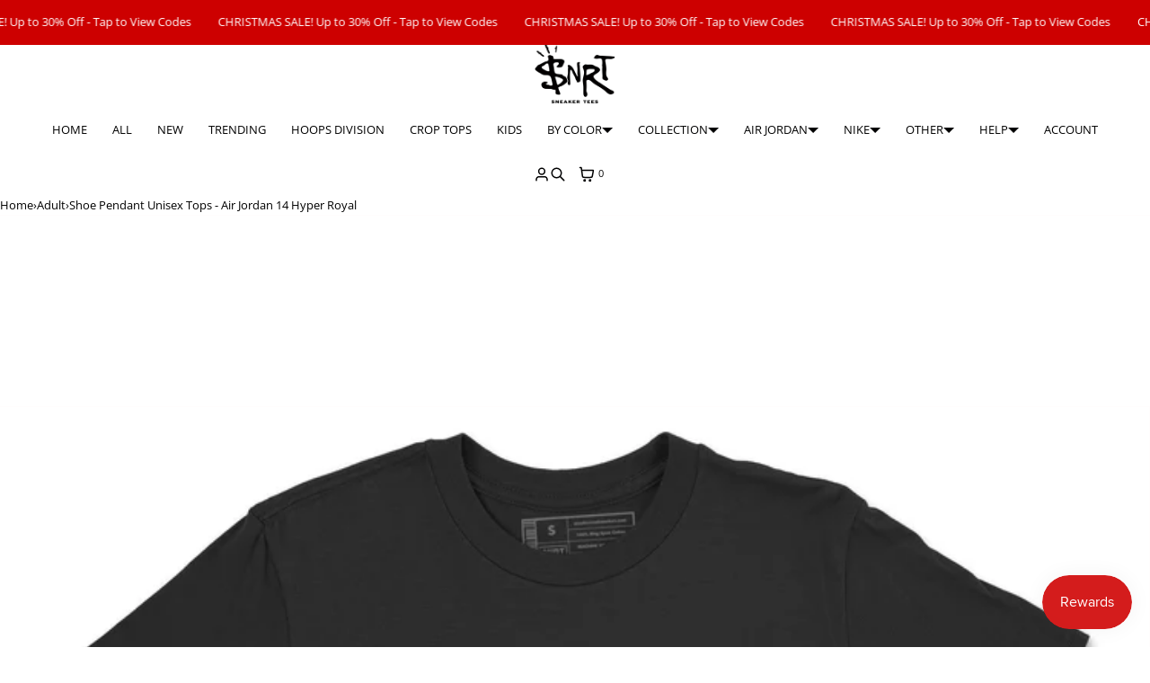

--- FILE ---
content_type: text/html; charset=utf-8
request_url: https://snrtsneakertee.com/products/shoe-pendant-unisex-tops-air-jordan-14-hyper-royal
body_size: 47628
content:
<!doctype html>
<html lang="en" dir="ltr"  class="no-js">
    <style id="snrt-sticky-annc">
  /* 헤더 고정 해제 */
  #shopify-section-header,
  .shopify-section-header,
  .header,
  .header-sticky,
  .sticky-header,
  .header--sticky,
  .is-sticky,
  [data-sticky],
  .site-header {
    position: static !important;
    top: auto !important;
  }

  /* Announcement bar만 고정 */
  #shopify-section-announcement-bar,
  .shopify-section-announcement-bar,
  #shopify-section-announcement-bar .announcement-bar,
  .announcement-bar {
    position: fixed !important;
    top: 0;
    left: 0;
    right: 0;
    z-index: 11000;
    background: var(--color-background, #fff);
    display: block !important; /* 혹시 숨김되는 경우 대비 */
  }
</style>
    <head>
    <meta charset="utf-8">
    <meta name="viewport" content="width=device-width, initial-scale=1, viewport-fit=cover">
<!-- OpenThinking SEO Engine -->
<title>Jordan 14 Hyper Royal | Shoe Pendant Unisex Shirts | SNRT Sneaker Tees&nbsp;-&nbsp;SNRT Sneaker T-shirts</title>
<link rel="canonical" href="https://snrtsneakertee.com/products/shoe-pendant-unisex-tops-air-jordan-14-hyper-royal">
<meta name="description" content="Shoe Pendant t-shirt design was made to superbly match your kicks. Shop our SNRT sneaker release tees collection now to find the best Jordan, Dunk, Air Force...">
<meta name="robots" content="index, follow, max-snippet:-1, max-image-preview:large, max-video-preview:-1">
<meta name="theme-color" content="#ffffff">
<meta name="Bullet" property="OpenThinking" content="https://openthinking.net/">
<meta name="designer" content="OpenThinking">
<meta property="og:site_name" content="SNRT Sneaker T-shirts">
<meta property="og:url" content="https://snrtsneakertee.com/products/shoe-pendant-unisex-tops-air-jordan-14-hyper-royal">
<meta property="og:title" content="Jordan 14 Hyper Royal | Shoe Pendant Unisex Shirts | SNRT Sneaker Tees">
<meta property="og:type" content="product">
<meta property="og:description" content="Shoe Pendant t-shirt design was made to superbly match your kicks. Shop our SNRT sneaker release tees collection now to find the best Jordan, Dunk, Air Force..."><meta property="og:price:amount" content="32.99">
<meta property="og:price:currency" content="USD"><meta property="og:image" content="http://snrtsneakertee.com/cdn/shop/products/nike-jordan-14-hyper-royal-matching-tee-shoe-pendant-black-t-shirt.jpg?v=1762442455">
<meta property="og:image:secure_url" content="https://snrtsneakertee.com/cdn/shop/products/nike-jordan-14-hyper-royal-matching-tee-shoe-pendant-black-t-shirt.jpg?v=1762442455">
<meta property="og:image:width" content="2000">
<meta property="og:image:height" content="2000">
<meta name="twitter:card" content="summary_large_image">
<meta name="twitter:title" content="Jordan 14 Hyper Royal | Shoe Pendant Unisex Shirts | SNRT Sneaker Tees">
<meta name="twitter:description" content="Shoe Pendant t-shirt design was made to superbly match your kicks. Shop our SNRT sneaker release tees collection now to find the best Jordan, Dunk, Air Force...">
<meta name="ot:id" content="ba22326d40dbd392ea828ea3848766ad">
<script type="application/ld+json" class="openthinking-schema-graph">{"@context":"http:\/\/schema.org\/","@id":"\/products\/shoe-pendant-unisex-tops-air-jordan-14-hyper-royal#product","@type":"ProductGroup","brand":{"@type":"Brand","name":"SNRT Sneaker Tee"},"category":"Unisex Tops","description":"This design will match perfectly with your Jordan 14 Hyper Royal.\n\n\n\n\nShop our sneaker tees collection now to find the best gear to match your sneakers!\nPlease note that the sneaker DOES NOT come with the t-shirt.[The sneaker is only intended to show the sneaker match.]Please allow 1-2 business days for handling time.For sizing, please refer to our sizing guide in the main bar.\nMaterial Information\n\n\n\n-T-Shirt : 100% Cotton[Black,White]90% Cotton \/ 10% Polyester [Heather Grey]60% Cotton \/ 40% Polyester [Charcoal Heather]50% Cotton \/ 50% Polyester [Safety Green]-Hoodie,Sweatshirt : 80% Cotton \/ 20% Polyester\n","hasVariant":[{"@id":"\/products\/shoe-pendant-unisex-tops-air-jordan-14-hyper-royal?variant=44593380851986#variant","@type":"Product","image":"https:\/\/snrtsneakertee.com\/cdn\/shop\/products\/nike-jordan-14-hyper-royal-matching-tee-shoe-pendant-black-t-shirt.jpg?v=1762442455\u0026width=1920","name":"Shoe Pendant Unisex Tops - Air Jordan 14 Hyper Royal - T-Shirt \/ Black \/ S","offers":{"@id":"\/products\/shoe-pendant-unisex-tops-air-jordan-14-hyper-royal?variant=44593380851986#offer","@type":"Offer","availability":"http:\/\/schema.org\/InStock","price":"32.99","priceCurrency":"USD","url":"https:\/\/snrtsneakertee.com\/products\/shoe-pendant-unisex-tops-air-jordan-14-hyper-royal?variant=44593380851986"},"sku":"TSBK_MS_2OAIO-EB"},{"@id":"\/products\/shoe-pendant-unisex-tops-air-jordan-14-hyper-royal?variant=44593380884754#variant","@type":"Product","image":"https:\/\/snrtsneakertee.com\/cdn\/shop\/products\/nike-jordan-14-hyper-royal-matching-tee-shoe-pendant-black-t-shirt.jpg?v=1762442455\u0026width=1920","name":"Shoe Pendant Unisex Tops - Air Jordan 14 Hyper Royal - T-Shirt \/ Black \/ M","offers":{"@id":"\/products\/shoe-pendant-unisex-tops-air-jordan-14-hyper-royal?variant=44593380884754#offer","@type":"Offer","availability":"http:\/\/schema.org\/InStock","price":"32.99","priceCurrency":"USD","url":"https:\/\/snrtsneakertee.com\/products\/shoe-pendant-unisex-tops-air-jordan-14-hyper-royal?variant=44593380884754"},"sku":"TSBK_MM_2OAIO-EB"},{"@id":"\/products\/shoe-pendant-unisex-tops-air-jordan-14-hyper-royal?variant=44593380917522#variant","@type":"Product","image":"https:\/\/snrtsneakertee.com\/cdn\/shop\/products\/nike-jordan-14-hyper-royal-matching-tee-shoe-pendant-black-t-shirt.jpg?v=1762442455\u0026width=1920","name":"Shoe Pendant Unisex Tops - Air Jordan 14 Hyper Royal - T-Shirt \/ Black \/ L","offers":{"@id":"\/products\/shoe-pendant-unisex-tops-air-jordan-14-hyper-royal?variant=44593380917522#offer","@type":"Offer","availability":"http:\/\/schema.org\/InStock","price":"32.99","priceCurrency":"USD","url":"https:\/\/snrtsneakertee.com\/products\/shoe-pendant-unisex-tops-air-jordan-14-hyper-royal?variant=44593380917522"},"sku":"TSBK_ML_2OAIO-EB"},{"@id":"\/products\/shoe-pendant-unisex-tops-air-jordan-14-hyper-royal?variant=44593380950290#variant","@type":"Product","image":"https:\/\/snrtsneakertee.com\/cdn\/shop\/products\/nike-jordan-14-hyper-royal-matching-tee-shoe-pendant-black-t-shirt.jpg?v=1762442455\u0026width=1920","name":"Shoe Pendant Unisex Tops - Air Jordan 14 Hyper Royal - T-Shirt \/ Black \/ XL","offers":{"@id":"\/products\/shoe-pendant-unisex-tops-air-jordan-14-hyper-royal?variant=44593380950290#offer","@type":"Offer","availability":"http:\/\/schema.org\/InStock","price":"32.99","priceCurrency":"USD","url":"https:\/\/snrtsneakertee.com\/products\/shoe-pendant-unisex-tops-air-jordan-14-hyper-royal?variant=44593380950290"},"sku":"TSBK_MXL_D8SBL-EB"},{"@id":"\/products\/shoe-pendant-unisex-tops-air-jordan-14-hyper-royal?variant=44593380983058#variant","@type":"Product","image":"https:\/\/snrtsneakertee.com\/cdn\/shop\/products\/nike-jordan-14-hyper-royal-matching-tee-shoe-pendant-black-t-shirt.jpg?v=1762442455\u0026width=1920","name":"Shoe Pendant Unisex Tops - Air Jordan 14 Hyper Royal - T-Shirt \/ Black \/ 2XL","offers":{"@id":"\/products\/shoe-pendant-unisex-tops-air-jordan-14-hyper-royal?variant=44593380983058#offer","@type":"Offer","availability":"http:\/\/schema.org\/InStock","price":"37.99","priceCurrency":"USD","url":"https:\/\/snrtsneakertee.com\/products\/shoe-pendant-unisex-tops-air-jordan-14-hyper-royal?variant=44593380983058"},"sku":"TSBK_M2XL_D8SBL-EB"},{"@id":"\/products\/shoe-pendant-unisex-tops-air-jordan-14-hyper-royal?variant=44593381015826#variant","@type":"Product","image":"https:\/\/snrtsneakertee.com\/cdn\/shop\/products\/nike-jordan-14-hyper-royal-matching-tee-shoe-pendant-black-t-shirt.jpg?v=1762442455\u0026width=1920","name":"Shoe Pendant Unisex Tops - Air Jordan 14 Hyper Royal - T-Shirt \/ Black \/ 3XL","offers":{"@id":"\/products\/shoe-pendant-unisex-tops-air-jordan-14-hyper-royal?variant=44593381015826#offer","@type":"Offer","availability":"http:\/\/schema.org\/InStock","price":"37.99","priceCurrency":"USD","url":"https:\/\/snrtsneakertee.com\/products\/shoe-pendant-unisex-tops-air-jordan-14-hyper-royal?variant=44593381015826"},"sku":"TSBK_M3XL_D8SBL-EB"},{"@id":"\/products\/shoe-pendant-unisex-tops-air-jordan-14-hyper-royal?variant=44593381048594#variant","@type":"Product","image":"https:\/\/snrtsneakertee.com\/cdn\/shop\/products\/nike-jordan-14-hyper-royal-matching-tee-shoe-pendant-black-t-shirt.jpg?v=1762442455\u0026width=1920","name":"Shoe Pendant Unisex Tops - Air Jordan 14 Hyper Royal - T-Shirt \/ Black \/ 4XL","offers":{"@id":"\/products\/shoe-pendant-unisex-tops-air-jordan-14-hyper-royal?variant=44593381048594#offer","@type":"Offer","availability":"http:\/\/schema.org\/InStock","price":"41.99","priceCurrency":"USD","url":"https:\/\/snrtsneakertee.com\/products\/shoe-pendant-unisex-tops-air-jordan-14-hyper-royal?variant=44593381048594"},"sku":"TSBK_M4XL_FRLS3-EB"},{"@id":"\/products\/shoe-pendant-unisex-tops-air-jordan-14-hyper-royal?variant=44593381081362#variant","@type":"Product","image":"https:\/\/snrtsneakertee.com\/cdn\/shop\/products\/nike-jordan-14-hyper-royal-matching-tee-shoe-pendant-black-t-shirt.jpg?v=1762442455\u0026width=1920","name":"Shoe Pendant Unisex Tops - Air Jordan 14 Hyper Royal - T-Shirt \/ Black \/ 5XL","offers":{"@id":"\/products\/shoe-pendant-unisex-tops-air-jordan-14-hyper-royal?variant=44593381081362#offer","@type":"Offer","availability":"http:\/\/schema.org\/InStock","price":"41.99","priceCurrency":"USD","url":"https:\/\/snrtsneakertee.com\/products\/shoe-pendant-unisex-tops-air-jordan-14-hyper-royal?variant=44593381081362"},"sku":"TSBK_M5XL_FRLS3-EB"},{"@id":"\/products\/shoe-pendant-unisex-tops-air-jordan-14-hyper-royal?variant=44593381114130#variant","@type":"Product","image":"https:\/\/snrtsneakertee.com\/cdn\/shop\/products\/nike-jordan-14-hyper-royal-matching-tee-shoe-pendant-black-t-shirt.jpg?v=1762442455\u0026width=1920","name":"Shoe Pendant Unisex Tops - Air Jordan 14 Hyper Royal - T-Shirt \/ Black \/ 6XL","offers":{"@id":"\/products\/shoe-pendant-unisex-tops-air-jordan-14-hyper-royal?variant=44593381114130#offer","@type":"Offer","availability":"http:\/\/schema.org\/InStock","price":"41.99","priceCurrency":"USD","url":"https:\/\/snrtsneakertee.com\/products\/shoe-pendant-unisex-tops-air-jordan-14-hyper-royal?variant=44593381114130"},"sku":"TSBK_M6XL_FRLS3-EB"},{"@id":"\/products\/shoe-pendant-unisex-tops-air-jordan-14-hyper-royal?variant=44593381146898#variant","@type":"Product","image":"https:\/\/snrtsneakertee.com\/cdn\/shop\/products\/nike-jordan-14-hyper-royal-matching-tee-shoe-pendant-carolina-blue-t-shirt.jpg?v=1734282827\u0026width=1920","name":"Shoe Pendant Unisex Tops - Air Jordan 14 Hyper Royal - T-Shirt \/ Carolina Blue \/ S","offers":{"@id":"\/products\/shoe-pendant-unisex-tops-air-jordan-14-hyper-royal?variant=44593381146898#offer","@type":"Offer","availability":"http:\/\/schema.org\/InStock","price":"32.99","priceCurrency":"USD","url":"https:\/\/snrtsneakertee.com\/products\/shoe-pendant-unisex-tops-air-jordan-14-hyper-royal?variant=44593381146898"},"sku":"TSCB_MS_2OAIO-EB"},{"@id":"\/products\/shoe-pendant-unisex-tops-air-jordan-14-hyper-royal?variant=44593381179666#variant","@type":"Product","image":"https:\/\/snrtsneakertee.com\/cdn\/shop\/products\/nike-jordan-14-hyper-royal-matching-tee-shoe-pendant-carolina-blue-t-shirt.jpg?v=1734282827\u0026width=1920","name":"Shoe Pendant Unisex Tops - Air Jordan 14 Hyper Royal - T-Shirt \/ Carolina Blue \/ M","offers":{"@id":"\/products\/shoe-pendant-unisex-tops-air-jordan-14-hyper-royal?variant=44593381179666#offer","@type":"Offer","availability":"http:\/\/schema.org\/InStock","price":"32.99","priceCurrency":"USD","url":"https:\/\/snrtsneakertee.com\/products\/shoe-pendant-unisex-tops-air-jordan-14-hyper-royal?variant=44593381179666"},"sku":"TSCB_MM_2OAIO-EB"},{"@id":"\/products\/shoe-pendant-unisex-tops-air-jordan-14-hyper-royal?variant=44593381212434#variant","@type":"Product","image":"https:\/\/snrtsneakertee.com\/cdn\/shop\/products\/nike-jordan-14-hyper-royal-matching-tee-shoe-pendant-carolina-blue-t-shirt.jpg?v=1734282827\u0026width=1920","name":"Shoe Pendant Unisex Tops - Air Jordan 14 Hyper Royal - T-Shirt \/ Carolina Blue \/ L","offers":{"@id":"\/products\/shoe-pendant-unisex-tops-air-jordan-14-hyper-royal?variant=44593381212434#offer","@type":"Offer","availability":"http:\/\/schema.org\/InStock","price":"32.99","priceCurrency":"USD","url":"https:\/\/snrtsneakertee.com\/products\/shoe-pendant-unisex-tops-air-jordan-14-hyper-royal?variant=44593381212434"},"sku":"TSCB_ML_2OAIO-EB"},{"@id":"\/products\/shoe-pendant-unisex-tops-air-jordan-14-hyper-royal?variant=44593381245202#variant","@type":"Product","image":"https:\/\/snrtsneakertee.com\/cdn\/shop\/products\/nike-jordan-14-hyper-royal-matching-tee-shoe-pendant-carolina-blue-t-shirt.jpg?v=1734282827\u0026width=1920","name":"Shoe Pendant Unisex Tops - Air Jordan 14 Hyper Royal - T-Shirt \/ Carolina Blue \/ XL","offers":{"@id":"\/products\/shoe-pendant-unisex-tops-air-jordan-14-hyper-royal?variant=44593381245202#offer","@type":"Offer","availability":"http:\/\/schema.org\/InStock","price":"32.99","priceCurrency":"USD","url":"https:\/\/snrtsneakertee.com\/products\/shoe-pendant-unisex-tops-air-jordan-14-hyper-royal?variant=44593381245202"},"sku":"TSCB_MXL_D8SBL-EB"},{"@id":"\/products\/shoe-pendant-unisex-tops-air-jordan-14-hyper-royal?variant=44593381277970#variant","@type":"Product","image":"https:\/\/snrtsneakertee.com\/cdn\/shop\/products\/nike-jordan-14-hyper-royal-matching-tee-shoe-pendant-carolina-blue-t-shirt.jpg?v=1734282827\u0026width=1920","name":"Shoe Pendant Unisex Tops - Air Jordan 14 Hyper Royal - T-Shirt \/ Carolina Blue \/ 2XL","offers":{"@id":"\/products\/shoe-pendant-unisex-tops-air-jordan-14-hyper-royal?variant=44593381277970#offer","@type":"Offer","availability":"http:\/\/schema.org\/InStock","price":"37.99","priceCurrency":"USD","url":"https:\/\/snrtsneakertee.com\/products\/shoe-pendant-unisex-tops-air-jordan-14-hyper-royal?variant=44593381277970"},"sku":"TSCB_M2XL_D8SBL-EB"},{"@id":"\/products\/shoe-pendant-unisex-tops-air-jordan-14-hyper-royal?variant=44593381310738#variant","@type":"Product","image":"https:\/\/snrtsneakertee.com\/cdn\/shop\/products\/nike-jordan-14-hyper-royal-matching-tee-shoe-pendant-carolina-blue-t-shirt.jpg?v=1734282827\u0026width=1920","name":"Shoe Pendant Unisex Tops - Air Jordan 14 Hyper Royal - T-Shirt \/ Carolina Blue \/ 3XL","offers":{"@id":"\/products\/shoe-pendant-unisex-tops-air-jordan-14-hyper-royal?variant=44593381310738#offer","@type":"Offer","availability":"http:\/\/schema.org\/InStock","price":"37.99","priceCurrency":"USD","url":"https:\/\/snrtsneakertee.com\/products\/shoe-pendant-unisex-tops-air-jordan-14-hyper-royal?variant=44593381310738"},"sku":"TSCB_M3XL_D8SBL-EB"},{"@id":"\/products\/shoe-pendant-unisex-tops-air-jordan-14-hyper-royal?variant=44593381343506#variant","@type":"Product","image":"https:\/\/snrtsneakertee.com\/cdn\/shop\/products\/nike-jordan-14-hyper-royal-matching-tee-shoe-pendant-navy-t-shirt.jpg?v=1734282826\u0026width=1920","name":"Shoe Pendant Unisex Tops - Air Jordan 14 Hyper Royal - T-Shirt \/ Navy \/ S","offers":{"@id":"\/products\/shoe-pendant-unisex-tops-air-jordan-14-hyper-royal?variant=44593381343506#offer","@type":"Offer","availability":"http:\/\/schema.org\/InStock","price":"32.99","priceCurrency":"USD","url":"https:\/\/snrtsneakertee.com\/products\/shoe-pendant-unisex-tops-air-jordan-14-hyper-royal?variant=44593381343506"},"sku":"TSNV_MS_2OAIO-EB"},{"@id":"\/products\/shoe-pendant-unisex-tops-air-jordan-14-hyper-royal?variant=44593381376274#variant","@type":"Product","image":"https:\/\/snrtsneakertee.com\/cdn\/shop\/products\/nike-jordan-14-hyper-royal-matching-tee-shoe-pendant-navy-t-shirt.jpg?v=1734282826\u0026width=1920","name":"Shoe Pendant Unisex Tops - Air Jordan 14 Hyper Royal - T-Shirt \/ Navy \/ M","offers":{"@id":"\/products\/shoe-pendant-unisex-tops-air-jordan-14-hyper-royal?variant=44593381376274#offer","@type":"Offer","availability":"http:\/\/schema.org\/InStock","price":"32.99","priceCurrency":"USD","url":"https:\/\/snrtsneakertee.com\/products\/shoe-pendant-unisex-tops-air-jordan-14-hyper-royal?variant=44593381376274"},"sku":"TSNV_MM_2OAIO-EB"},{"@id":"\/products\/shoe-pendant-unisex-tops-air-jordan-14-hyper-royal?variant=44593381409042#variant","@type":"Product","image":"https:\/\/snrtsneakertee.com\/cdn\/shop\/products\/nike-jordan-14-hyper-royal-matching-tee-shoe-pendant-navy-t-shirt.jpg?v=1734282826\u0026width=1920","name":"Shoe Pendant Unisex Tops - Air Jordan 14 Hyper Royal - T-Shirt \/ Navy \/ L","offers":{"@id":"\/products\/shoe-pendant-unisex-tops-air-jordan-14-hyper-royal?variant=44593381409042#offer","@type":"Offer","availability":"http:\/\/schema.org\/InStock","price":"32.99","priceCurrency":"USD","url":"https:\/\/snrtsneakertee.com\/products\/shoe-pendant-unisex-tops-air-jordan-14-hyper-royal?variant=44593381409042"},"sku":"TSNV_ML_2OAIO-EB"},{"@id":"\/products\/shoe-pendant-unisex-tops-air-jordan-14-hyper-royal?variant=44593381441810#variant","@type":"Product","image":"https:\/\/snrtsneakertee.com\/cdn\/shop\/products\/nike-jordan-14-hyper-royal-matching-tee-shoe-pendant-navy-t-shirt.jpg?v=1734282826\u0026width=1920","name":"Shoe Pendant Unisex Tops - Air Jordan 14 Hyper Royal - T-Shirt \/ Navy \/ XL","offers":{"@id":"\/products\/shoe-pendant-unisex-tops-air-jordan-14-hyper-royal?variant=44593381441810#offer","@type":"Offer","availability":"http:\/\/schema.org\/InStock","price":"32.99","priceCurrency":"USD","url":"https:\/\/snrtsneakertee.com\/products\/shoe-pendant-unisex-tops-air-jordan-14-hyper-royal?variant=44593381441810"},"sku":"TSNV_MXL_D8SBL-EB"},{"@id":"\/products\/shoe-pendant-unisex-tops-air-jordan-14-hyper-royal?variant=44593381474578#variant","@type":"Product","image":"https:\/\/snrtsneakertee.com\/cdn\/shop\/products\/nike-jordan-14-hyper-royal-matching-tee-shoe-pendant-navy-t-shirt.jpg?v=1734282826\u0026width=1920","name":"Shoe Pendant Unisex Tops - Air Jordan 14 Hyper Royal - T-Shirt \/ Navy \/ 2XL","offers":{"@id":"\/products\/shoe-pendant-unisex-tops-air-jordan-14-hyper-royal?variant=44593381474578#offer","@type":"Offer","availability":"http:\/\/schema.org\/InStock","price":"37.99","priceCurrency":"USD","url":"https:\/\/snrtsneakertee.com\/products\/shoe-pendant-unisex-tops-air-jordan-14-hyper-royal?variant=44593381474578"},"sku":"TSNV_M2XL_D8SBL-EB"},{"@id":"\/products\/shoe-pendant-unisex-tops-air-jordan-14-hyper-royal?variant=44593381507346#variant","@type":"Product","image":"https:\/\/snrtsneakertee.com\/cdn\/shop\/products\/nike-jordan-14-hyper-royal-matching-tee-shoe-pendant-navy-t-shirt.jpg?v=1734282826\u0026width=1920","name":"Shoe Pendant Unisex Tops - Air Jordan 14 Hyper Royal - T-Shirt \/ Navy \/ 3XL","offers":{"@id":"\/products\/shoe-pendant-unisex-tops-air-jordan-14-hyper-royal?variant=44593381507346#offer","@type":"Offer","availability":"http:\/\/schema.org\/InStock","price":"37.99","priceCurrency":"USD","url":"https:\/\/snrtsneakertee.com\/products\/shoe-pendant-unisex-tops-air-jordan-14-hyper-royal?variant=44593381507346"},"sku":"TSNV_M3XL_D8SBL-EB"},{"@id":"\/products\/shoe-pendant-unisex-tops-air-jordan-14-hyper-royal?variant=44593381540114#variant","@type":"Product","image":"https:\/\/snrtsneakertee.com\/cdn\/shop\/products\/nike-jordan-14-hyper-royal-matching-tee-shoe-pendant-white-t-shirt.jpg?v=1734282826\u0026width=1920","name":"Shoe Pendant Unisex Tops - Air Jordan 14 Hyper Royal - T-Shirt \/ White \/ S","offers":{"@id":"\/products\/shoe-pendant-unisex-tops-air-jordan-14-hyper-royal?variant=44593381540114#offer","@type":"Offer","availability":"http:\/\/schema.org\/InStock","price":"32.99","priceCurrency":"USD","url":"https:\/\/snrtsneakertee.com\/products\/shoe-pendant-unisex-tops-air-jordan-14-hyper-royal?variant=44593381540114"},"sku":"TSWT_MS_A9TA7-EB"},{"@id":"\/products\/shoe-pendant-unisex-tops-air-jordan-14-hyper-royal?variant=44593381572882#variant","@type":"Product","image":"https:\/\/snrtsneakertee.com\/cdn\/shop\/products\/nike-jordan-14-hyper-royal-matching-tee-shoe-pendant-white-t-shirt.jpg?v=1734282826\u0026width=1920","name":"Shoe Pendant Unisex Tops - Air Jordan 14 Hyper Royal - T-Shirt \/ White \/ M","offers":{"@id":"\/products\/shoe-pendant-unisex-tops-air-jordan-14-hyper-royal?variant=44593381572882#offer","@type":"Offer","availability":"http:\/\/schema.org\/InStock","price":"32.99","priceCurrency":"USD","url":"https:\/\/snrtsneakertee.com\/products\/shoe-pendant-unisex-tops-air-jordan-14-hyper-royal?variant=44593381572882"},"sku":"TSWT_MM_A9TA7-EB"},{"@id":"\/products\/shoe-pendant-unisex-tops-air-jordan-14-hyper-royal?variant=44593381605650#variant","@type":"Product","image":"https:\/\/snrtsneakertee.com\/cdn\/shop\/products\/nike-jordan-14-hyper-royal-matching-tee-shoe-pendant-white-t-shirt.jpg?v=1734282826\u0026width=1920","name":"Shoe Pendant Unisex Tops - Air Jordan 14 Hyper Royal - T-Shirt \/ White \/ L","offers":{"@id":"\/products\/shoe-pendant-unisex-tops-air-jordan-14-hyper-royal?variant=44593381605650#offer","@type":"Offer","availability":"http:\/\/schema.org\/InStock","price":"32.99","priceCurrency":"USD","url":"https:\/\/snrtsneakertee.com\/products\/shoe-pendant-unisex-tops-air-jordan-14-hyper-royal?variant=44593381605650"},"sku":"TSWT_ML_A9TA7-EB"},{"@id":"\/products\/shoe-pendant-unisex-tops-air-jordan-14-hyper-royal?variant=44593381638418#variant","@type":"Product","image":"https:\/\/snrtsneakertee.com\/cdn\/shop\/products\/nike-jordan-14-hyper-royal-matching-tee-shoe-pendant-white-t-shirt.jpg?v=1734282826\u0026width=1920","name":"Shoe Pendant Unisex Tops - Air Jordan 14 Hyper Royal - T-Shirt \/ White \/ XL","offers":{"@id":"\/products\/shoe-pendant-unisex-tops-air-jordan-14-hyper-royal?variant=44593381638418#offer","@type":"Offer","availability":"http:\/\/schema.org\/InStock","price":"32.99","priceCurrency":"USD","url":"https:\/\/snrtsneakertee.com\/products\/shoe-pendant-unisex-tops-air-jordan-14-hyper-royal?variant=44593381638418"},"sku":"TSWT_MXL_W4GTD-EB"},{"@id":"\/products\/shoe-pendant-unisex-tops-air-jordan-14-hyper-royal?variant=44593381671186#variant","@type":"Product","image":"https:\/\/snrtsneakertee.com\/cdn\/shop\/products\/nike-jordan-14-hyper-royal-matching-tee-shoe-pendant-white-t-shirt.jpg?v=1734282826\u0026width=1920","name":"Shoe Pendant Unisex Tops - Air Jordan 14 Hyper Royal - T-Shirt \/ White \/ 2XL","offers":{"@id":"\/products\/shoe-pendant-unisex-tops-air-jordan-14-hyper-royal?variant=44593381671186#offer","@type":"Offer","availability":"http:\/\/schema.org\/InStock","price":"37.99","priceCurrency":"USD","url":"https:\/\/snrtsneakertee.com\/products\/shoe-pendant-unisex-tops-air-jordan-14-hyper-royal?variant=44593381671186"},"sku":"TSWT_M2XL_W4GTD-EB"},{"@id":"\/products\/shoe-pendant-unisex-tops-air-jordan-14-hyper-royal?variant=44593381703954#variant","@type":"Product","image":"https:\/\/snrtsneakertee.com\/cdn\/shop\/products\/nike-jordan-14-hyper-royal-matching-tee-shoe-pendant-white-t-shirt.jpg?v=1734282826\u0026width=1920","name":"Shoe Pendant Unisex Tops - Air Jordan 14 Hyper Royal - T-Shirt \/ White \/ 3XL","offers":{"@id":"\/products\/shoe-pendant-unisex-tops-air-jordan-14-hyper-royal?variant=44593381703954#offer","@type":"Offer","availability":"http:\/\/schema.org\/InStock","price":"37.99","priceCurrency":"USD","url":"https:\/\/snrtsneakertee.com\/products\/shoe-pendant-unisex-tops-air-jordan-14-hyper-royal?variant=44593381703954"},"sku":"TSWT_M3XL_W4GTD-EB"},{"@id":"\/products\/shoe-pendant-unisex-tops-air-jordan-14-hyper-royal?variant=44593381736722#variant","@type":"Product","image":"https:\/\/snrtsneakertee.com\/cdn\/shop\/products\/nike-jordan-14-hyper-royal-matching-tee-shoe-pendant-white-t-shirt.jpg?v=1734282826\u0026width=1920","name":"Shoe Pendant Unisex Tops - Air Jordan 14 Hyper Royal - T-Shirt \/ White \/ 4XL","offers":{"@id":"\/products\/shoe-pendant-unisex-tops-air-jordan-14-hyper-royal?variant=44593381736722#offer","@type":"Offer","availability":"http:\/\/schema.org\/InStock","price":"41.99","priceCurrency":"USD","url":"https:\/\/snrtsneakertee.com\/products\/shoe-pendant-unisex-tops-air-jordan-14-hyper-royal?variant=44593381736722"},"sku":"TSWT_M4XL_8SGVY-EB"},{"@id":"\/products\/shoe-pendant-unisex-tops-air-jordan-14-hyper-royal?variant=44593381769490#variant","@type":"Product","image":"https:\/\/snrtsneakertee.com\/cdn\/shop\/products\/nike-jordan-14-hyper-royal-matching-tee-shoe-pendant-white-t-shirt.jpg?v=1734282826\u0026width=1920","name":"Shoe Pendant Unisex Tops - Air Jordan 14 Hyper Royal - T-Shirt \/ White \/ 5XL","offers":{"@id":"\/products\/shoe-pendant-unisex-tops-air-jordan-14-hyper-royal?variant=44593381769490#offer","@type":"Offer","availability":"http:\/\/schema.org\/InStock","price":"41.99","priceCurrency":"USD","url":"https:\/\/snrtsneakertee.com\/products\/shoe-pendant-unisex-tops-air-jordan-14-hyper-royal?variant=44593381769490"},"sku":"TSWT_M5XL_8SGVY-EB"},{"@id":"\/products\/shoe-pendant-unisex-tops-air-jordan-14-hyper-royal?variant=44593381802258#variant","@type":"Product","image":"https:\/\/snrtsneakertee.com\/cdn\/shop\/products\/nike-jordan-14-hyper-royal-matching-tee-shoe-pendant-white-t-shirt.jpg?v=1734282826\u0026width=1920","name":"Shoe Pendant Unisex Tops - Air Jordan 14 Hyper Royal - T-Shirt \/ White \/ 6XL","offers":{"@id":"\/products\/shoe-pendant-unisex-tops-air-jordan-14-hyper-royal?variant=44593381802258#offer","@type":"Offer","availability":"http:\/\/schema.org\/InStock","price":"41.99","priceCurrency":"USD","url":"https:\/\/snrtsneakertee.com\/products\/shoe-pendant-unisex-tops-air-jordan-14-hyper-royal?variant=44593381802258"},"sku":"TSWT_M6XL_8SGVY-EB"}],"name":"Shoe Pendant Unisex Tops - Air Jordan 14 Hyper Royal","productGroupID":"8161512358162","url":"https:\/\/snrtsneakertee.com\/products\/shoe-pendant-unisex-tops-air-jordan-14-hyper-royal"}</script><script type="application/ld+json" class="openthinking-schema-graph">
{
    "@context": "https://schema.org",
    "@type": "BreadcrumbList",
    "itemListElement": [{
      "@type": "ListItem",
      "position": 1,
      "name": "Home",
      "item": "https://snrtsneakertee.com"
    }, {
      "@type": "ListItem",
      "position": 2,
      "name": "Shoe Pendant Unisex Tops - Air Jordan 14 Hyper Royal",
      "item": "https://snrtsneakertee.com/products/shoe-pendant-unisex-tops-air-jordan-14-hyper-royal"
    }]
}
</script>
<!-- / OpenThinking SEO Engine --><!-- Google Tag Manager -->
<script>(function(w,d,s,l,i){w[l]=w[l]||[];w[l].push({'gtm.start':
new Date().getTime(),event:'gtm.js'});var f=d.getElementsByTagName(s)[0],
j=d.createElement(s),dl=l!='dataLayer'?'&l='+l:'';j.async=true;j.src=
'https://www.googletagmanager.com/gtm.js?id='+i+dl;f.parentNode.insertBefore(j,f);
})(window,document,'script','dataLayer','GTM-P5VPCHL');</script>
<!-- End Google Tag Manager -->

    
<link rel="preload" as="font" href="//snrtsneakertee.com/cdn/fonts/open_sans/opensans_n4.c32e4d4eca5273f6d4ee95ddf54b5bbb75fc9b61.woff2" type="font/woff2" crossorigin><link rel="preload" as="font" href="//snrtsneakertee.com/cdn/fonts/lato/lato_n4.c3b93d431f0091c8be23185e15c9d1fee1e971c5.woff2" type="font/woff2" crossorigin>
<link rel="shortcut icon" href="//snrtsneakertee.com/cdn/shop/files/sneaker-release-tees-favicon_f3cac586-c15d-4173-816f-343e5fe87e08.png?crop=center&height=32&v=1695224015&width=32">
    <link rel="apple-touch-icon-precomposed" href="//snrtsneakertee.com/cdn/shop/files/sneaker-release-tees-favicon_f3cac586-c15d-4173-816f-343e5fe87e08.png?crop=center&height=250&v=1695224015&width=250"><script>document.documentElement.className = 'js';</script>

    <!-- BEGIN content_for_header --><script>window.performance && window.performance.mark && window.performance.mark('shopify.content_for_header.start');</script><meta name="google-site-verification" content="9jzhV1BINodCXzfm4-o9G4vbyvCMREdQkAj9iWoMZ-M">
<meta name="facebook-domain-verification" content="xlc1qqlj8xduvp1e1i06ne52qsj54m">
<meta id="shopify-digital-wallet" name="shopify-digital-wallet" content="/72100348178/digital_wallets/dialog">
<meta name="shopify-checkout-api-token" content="45b11c4309468607559bfeed68fbaa85">
<meta id="in-context-paypal-metadata" data-shop-id="72100348178" data-venmo-supported="false" data-environment="production" data-locale="en_US" data-paypal-v4="true" data-currency="USD">
<link rel="alternate" hreflang="x-default" href="https://snrtsneakertee.com/products/shoe-pendant-unisex-tops-air-jordan-14-hyper-royal">
<link rel="alternate" hreflang="en-CA" href="https://snrtsneakertee.com/en-ca/products/shoe-pendant-unisex-tops-air-jordan-14-hyper-royal">
<link rel="alternate" hreflang="en-US" href="https://snrtsneakertee.com/products/shoe-pendant-unisex-tops-air-jordan-14-hyper-royal">
<link rel="alternate" type="application/json+oembed" href="https://snrtsneakertee.com/products/shoe-pendant-unisex-tops-air-jordan-14-hyper-royal.oembed">
<script async="async" src="/checkouts/internal/preloads.js?locale=en-US"></script>
<link rel="preconnect" href="https://shop.app" crossorigin="anonymous">
<script async="async" src="https://shop.app/checkouts/internal/preloads.js?locale=en-US&shop_id=72100348178" crossorigin="anonymous"></script>
<script id="apple-pay-shop-capabilities" type="application/json">{"shopId":72100348178,"countryCode":"US","currencyCode":"USD","merchantCapabilities":["supports3DS"],"merchantId":"gid:\/\/shopify\/Shop\/72100348178","merchantName":"SNRT Sneaker T-shirts","requiredBillingContactFields":["postalAddress","email"],"requiredShippingContactFields":["postalAddress","email"],"shippingType":"shipping","supportedNetworks":["visa","masterCard","amex","discover","elo","jcb"],"total":{"type":"pending","label":"SNRT Sneaker T-shirts","amount":"1.00"},"shopifyPaymentsEnabled":true,"supportsSubscriptions":true}</script>
<script id="shopify-features" type="application/json">{"accessToken":"45b11c4309468607559bfeed68fbaa85","betas":["rich-media-storefront-analytics"],"domain":"snrtsneakertee.com","predictiveSearch":true,"shopId":72100348178,"locale":"en"}</script>
<script>var Shopify = Shopify || {};
Shopify.shop = "kicks-n-t-shirts.myshopify.com";
Shopify.locale = "en";
Shopify.currency = {"active":"USD","rate":"1.0"};
Shopify.country = "US";
Shopify.theme = {"name":"main banner ","id":179593347346,"schema_name":"Bullet","schema_version":"5.4.0","theme_store_id":1114,"role":"main"};
Shopify.theme.handle = "null";
Shopify.theme.style = {"id":null,"handle":null};
Shopify.cdnHost = "snrtsneakertee.com/cdn";
Shopify.routes = Shopify.routes || {};
Shopify.routes.root = "/";</script>
<script type="module">!function(o){(o.Shopify=o.Shopify||{}).modules=!0}(window);</script>
<script>!function(o){function n(){var o=[];function n(){o.push(Array.prototype.slice.apply(arguments))}return n.q=o,n}var t=o.Shopify=o.Shopify||{};t.loadFeatures=n(),t.autoloadFeatures=n()}(window);</script>
<script>
  window.ShopifyPay = window.ShopifyPay || {};
  window.ShopifyPay.apiHost = "shop.app\/pay";
  window.ShopifyPay.redirectState = null;
</script>
<script id="shop-js-analytics" type="application/json">{"pageType":"product"}</script>
<script defer="defer" async type="module" src="//snrtsneakertee.com/cdn/shopifycloud/shop-js/modules/v2/client.init-shop-cart-sync_DtuiiIyl.en.esm.js"></script>
<script defer="defer" async type="module" src="//snrtsneakertee.com/cdn/shopifycloud/shop-js/modules/v2/chunk.common_CUHEfi5Q.esm.js"></script>
<script type="module">
  await import("//snrtsneakertee.com/cdn/shopifycloud/shop-js/modules/v2/client.init-shop-cart-sync_DtuiiIyl.en.esm.js");
await import("//snrtsneakertee.com/cdn/shopifycloud/shop-js/modules/v2/chunk.common_CUHEfi5Q.esm.js");

  window.Shopify.SignInWithShop?.initShopCartSync?.({"fedCMEnabled":true,"windoidEnabled":true});

</script>
<script defer="defer" async type="module" src="//snrtsneakertee.com/cdn/shopifycloud/shop-js/modules/v2/client.payment-terms_CAtGlQYS.en.esm.js"></script>
<script defer="defer" async type="module" src="//snrtsneakertee.com/cdn/shopifycloud/shop-js/modules/v2/chunk.common_CUHEfi5Q.esm.js"></script>
<script defer="defer" async type="module" src="//snrtsneakertee.com/cdn/shopifycloud/shop-js/modules/v2/chunk.modal_BewljZkx.esm.js"></script>
<script type="module">
  await import("//snrtsneakertee.com/cdn/shopifycloud/shop-js/modules/v2/client.payment-terms_CAtGlQYS.en.esm.js");
await import("//snrtsneakertee.com/cdn/shopifycloud/shop-js/modules/v2/chunk.common_CUHEfi5Q.esm.js");
await import("//snrtsneakertee.com/cdn/shopifycloud/shop-js/modules/v2/chunk.modal_BewljZkx.esm.js");

  
</script>
<script>
  window.Shopify = window.Shopify || {};
  if (!window.Shopify.featureAssets) window.Shopify.featureAssets = {};
  window.Shopify.featureAssets['shop-js'] = {"shop-cart-sync":["modules/v2/client.shop-cart-sync_DFoTY42P.en.esm.js","modules/v2/chunk.common_CUHEfi5Q.esm.js"],"init-fed-cm":["modules/v2/client.init-fed-cm_D2UNy1i2.en.esm.js","modules/v2/chunk.common_CUHEfi5Q.esm.js"],"init-shop-email-lookup-coordinator":["modules/v2/client.init-shop-email-lookup-coordinator_BQEe2rDt.en.esm.js","modules/v2/chunk.common_CUHEfi5Q.esm.js"],"shop-cash-offers":["modules/v2/client.shop-cash-offers_3CTtReFF.en.esm.js","modules/v2/chunk.common_CUHEfi5Q.esm.js","modules/v2/chunk.modal_BewljZkx.esm.js"],"shop-button":["modules/v2/client.shop-button_C6oxCjDL.en.esm.js","modules/v2/chunk.common_CUHEfi5Q.esm.js"],"init-windoid":["modules/v2/client.init-windoid_5pix8xhK.en.esm.js","modules/v2/chunk.common_CUHEfi5Q.esm.js"],"avatar":["modules/v2/client.avatar_BTnouDA3.en.esm.js"],"init-shop-cart-sync":["modules/v2/client.init-shop-cart-sync_DtuiiIyl.en.esm.js","modules/v2/chunk.common_CUHEfi5Q.esm.js"],"shop-toast-manager":["modules/v2/client.shop-toast-manager_BYv_8cH1.en.esm.js","modules/v2/chunk.common_CUHEfi5Q.esm.js"],"pay-button":["modules/v2/client.pay-button_FnF9EIkY.en.esm.js","modules/v2/chunk.common_CUHEfi5Q.esm.js"],"shop-login-button":["modules/v2/client.shop-login-button_CH1KUpOf.en.esm.js","modules/v2/chunk.common_CUHEfi5Q.esm.js","modules/v2/chunk.modal_BewljZkx.esm.js"],"init-customer-accounts-sign-up":["modules/v2/client.init-customer-accounts-sign-up_aj7QGgYS.en.esm.js","modules/v2/client.shop-login-button_CH1KUpOf.en.esm.js","modules/v2/chunk.common_CUHEfi5Q.esm.js","modules/v2/chunk.modal_BewljZkx.esm.js"],"init-shop-for-new-customer-accounts":["modules/v2/client.init-shop-for-new-customer-accounts_NbnYRf_7.en.esm.js","modules/v2/client.shop-login-button_CH1KUpOf.en.esm.js","modules/v2/chunk.common_CUHEfi5Q.esm.js","modules/v2/chunk.modal_BewljZkx.esm.js"],"init-customer-accounts":["modules/v2/client.init-customer-accounts_ppedhqCH.en.esm.js","modules/v2/client.shop-login-button_CH1KUpOf.en.esm.js","modules/v2/chunk.common_CUHEfi5Q.esm.js","modules/v2/chunk.modal_BewljZkx.esm.js"],"shop-follow-button":["modules/v2/client.shop-follow-button_CMIBBa6u.en.esm.js","modules/v2/chunk.common_CUHEfi5Q.esm.js","modules/v2/chunk.modal_BewljZkx.esm.js"],"lead-capture":["modules/v2/client.lead-capture_But0hIyf.en.esm.js","modules/v2/chunk.common_CUHEfi5Q.esm.js","modules/v2/chunk.modal_BewljZkx.esm.js"],"checkout-modal":["modules/v2/client.checkout-modal_BBxc70dQ.en.esm.js","modules/v2/chunk.common_CUHEfi5Q.esm.js","modules/v2/chunk.modal_BewljZkx.esm.js"],"shop-login":["modules/v2/client.shop-login_hM3Q17Kl.en.esm.js","modules/v2/chunk.common_CUHEfi5Q.esm.js","modules/v2/chunk.modal_BewljZkx.esm.js"],"payment-terms":["modules/v2/client.payment-terms_CAtGlQYS.en.esm.js","modules/v2/chunk.common_CUHEfi5Q.esm.js","modules/v2/chunk.modal_BewljZkx.esm.js"]};
</script>
<script>(function() {
  var isLoaded = false;
  function asyncLoad() {
    if (isLoaded) return;
    isLoaded = true;
    var urls = ["https:\/\/static.shareasale.com\/json\/shopify\/deduplication.js?shop=kicks-n-t-shirts.myshopify.com","https:\/\/static.shareasale.com\/json\/shopify\/shareasale-tracking.js?sasmid=96587\u0026ssmtid=19038\u0026shop=kicks-n-t-shirts.myshopify.com","\/\/cdn.shopify.com\/proxy\/d3b228954401d11ca55f9f40b0b5132134c943bf123de060c0cfa396218cd14d\/api.goaffpro.com\/loader.js?shop=kicks-n-t-shirts.myshopify.com\u0026sp-cache-control=cHVibGljLCBtYXgtYWdlPTkwMA","https:\/\/chimpstatic.com\/mcjs-connected\/js\/users\/da8909f91ae2193ae05128af1\/57ce8a7baaf0aee182804456e.js?shop=kicks-n-t-shirts.myshopify.com","https:\/\/loox.io\/widget\/5XXXXwIzIe\/loox.1684172854882.js?shop=kicks-n-t-shirts.myshopify.com","https:\/\/d9fvwtvqz2fm1.cloudfront.net\/shop\/js\/discount-on-cart-pro.min.js?shop=kicks-n-t-shirts.myshopify.com","https:\/\/d18eg7dreypte5.cloudfront.net\/browse-abandonment\/smsbump_timer.js?shop=kicks-n-t-shirts.myshopify.com","https:\/\/cdn.adtrace.ai\/facebook-track.js?shop=kicks-n-t-shirts.myshopify.com","\/\/cdn.shopify.com\/proxy\/ceb1ff35b0d475a5de85ca8fc8679060917b1ee27663a45248c3d3145c4b54c7\/forms-akamai.smsbump.com\/650803\/form_316774.js?ver=1747826734\u0026shop=kicks-n-t-shirts.myshopify.com\u0026sp-cache-control=cHVibGljLCBtYXgtYWdlPTkwMA","https:\/\/cdn.nfcube.com\/instafeed-7afaf48d3b8100fc962a1307f73ebd7d.js?shop=kicks-n-t-shirts.myshopify.com","https:\/\/searchanise-ef84.kxcdn.com\/widgets\/shopify\/init.js?a=2d5Z2w0n7a\u0026shop=kicks-n-t-shirts.myshopify.com"];
    for (var i = 0; i < urls.length; i++) {
      var s = document.createElement('script');
      s.type = 'text/javascript';
      s.async = true;
      s.src = urls[i];
      var x = document.getElementsByTagName('script')[0];
      x.parentNode.insertBefore(s, x);
    }
  };
  if(window.attachEvent) {
    window.attachEvent('onload', asyncLoad);
  } else {
    window.addEventListener('load', asyncLoad, false);
  }
})();</script>
<script id="__st">var __st={"a":72100348178,"offset":-28800,"reqid":"a662fa4d-55d4-469b-b82c-c553606157a2-1766816663","pageurl":"snrtsneakertee.com\/products\/shoe-pendant-unisex-tops-air-jordan-14-hyper-royal","u":"751aa8b3f706","p":"product","rtyp":"product","rid":8161512358162};</script>
<script>window.ShopifyPaypalV4VisibilityTracking = true;</script>
<script id="captcha-bootstrap">!function(){'use strict';const t='contact',e='account',n='new_comment',o=[[t,t],['blogs',n],['comments',n],[t,'customer']],c=[[e,'customer_login'],[e,'guest_login'],[e,'recover_customer_password'],[e,'create_customer']],r=t=>t.map((([t,e])=>`form[action*='/${t}']:not([data-nocaptcha='true']) input[name='form_type'][value='${e}']`)).join(','),a=t=>()=>t?[...document.querySelectorAll(t)].map((t=>t.form)):[];function s(){const t=[...o],e=r(t);return a(e)}const i='password',u='form_key',d=['recaptcha-v3-token','g-recaptcha-response','h-captcha-response',i],f=()=>{try{return window.sessionStorage}catch{return}},m='__shopify_v',_=t=>t.elements[u];function p(t,e,n=!1){try{const o=window.sessionStorage,c=JSON.parse(o.getItem(e)),{data:r}=function(t){const{data:e,action:n}=t;return t[m]||n?{data:e,action:n}:{data:t,action:n}}(c);for(const[e,n]of Object.entries(r))t.elements[e]&&(t.elements[e].value=n);n&&o.removeItem(e)}catch(o){console.error('form repopulation failed',{error:o})}}const l='form_type',E='cptcha';function T(t){t.dataset[E]=!0}const w=window,h=w.document,L='Shopify',v='ce_forms',y='captcha';let A=!1;((t,e)=>{const n=(g='f06e6c50-85a8-45c8-87d0-21a2b65856fe',I='https://cdn.shopify.com/shopifycloud/storefront-forms-hcaptcha/ce_storefront_forms_captcha_hcaptcha.v1.5.2.iife.js',D={infoText:'Protected by hCaptcha',privacyText:'Privacy',termsText:'Terms'},(t,e,n)=>{const o=w[L][v],c=o.bindForm;if(c)return c(t,g,e,D).then(n);var r;o.q.push([[t,g,e,D],n]),r=I,A||(h.body.append(Object.assign(h.createElement('script'),{id:'captcha-provider',async:!0,src:r})),A=!0)});var g,I,D;w[L]=w[L]||{},w[L][v]=w[L][v]||{},w[L][v].q=[],w[L][y]=w[L][y]||{},w[L][y].protect=function(t,e){n(t,void 0,e),T(t)},Object.freeze(w[L][y]),function(t,e,n,w,h,L){const[v,y,A,g]=function(t,e,n){const i=e?o:[],u=t?c:[],d=[...i,...u],f=r(d),m=r(i),_=r(d.filter((([t,e])=>n.includes(e))));return[a(f),a(m),a(_),s()]}(w,h,L),I=t=>{const e=t.target;return e instanceof HTMLFormElement?e:e&&e.form},D=t=>v().includes(t);t.addEventListener('submit',(t=>{const e=I(t);if(!e)return;const n=D(e)&&!e.dataset.hcaptchaBound&&!e.dataset.recaptchaBound,o=_(e),c=g().includes(e)&&(!o||!o.value);(n||c)&&t.preventDefault(),c&&!n&&(function(t){try{if(!f())return;!function(t){const e=f();if(!e)return;const n=_(t);if(!n)return;const o=n.value;o&&e.removeItem(o)}(t);const e=Array.from(Array(32),(()=>Math.random().toString(36)[2])).join('');!function(t,e){_(t)||t.append(Object.assign(document.createElement('input'),{type:'hidden',name:u})),t.elements[u].value=e}(t,e),function(t,e){const n=f();if(!n)return;const o=[...t.querySelectorAll(`input[type='${i}']`)].map((({name:t})=>t)),c=[...d,...o],r={};for(const[a,s]of new FormData(t).entries())c.includes(a)||(r[a]=s);n.setItem(e,JSON.stringify({[m]:1,action:t.action,data:r}))}(t,e)}catch(e){console.error('failed to persist form',e)}}(e),e.submit())}));const S=(t,e)=>{t&&!t.dataset[E]&&(n(t,e.some((e=>e===t))),T(t))};for(const o of['focusin','change'])t.addEventListener(o,(t=>{const e=I(t);D(e)&&S(e,y())}));const B=e.get('form_key'),M=e.get(l),P=B&&M;t.addEventListener('DOMContentLoaded',(()=>{const t=y();if(P)for(const e of t)e.elements[l].value===M&&p(e,B);[...new Set([...A(),...v().filter((t=>'true'===t.dataset.shopifyCaptcha))])].forEach((e=>S(e,t)))}))}(h,new URLSearchParams(w.location.search),n,t,e,['guest_login'])})(!0,!0)}();</script>
<script integrity="sha256-4kQ18oKyAcykRKYeNunJcIwy7WH5gtpwJnB7kiuLZ1E=" data-source-attribution="shopify.loadfeatures" defer="defer" src="//snrtsneakertee.com/cdn/shopifycloud/storefront/assets/storefront/load_feature-a0a9edcb.js" crossorigin="anonymous"></script>
<script crossorigin="anonymous" defer="defer" src="//snrtsneakertee.com/cdn/shopifycloud/storefront/assets/shopify_pay/storefront-65b4c6d7.js?v=20250812"></script>
<script data-source-attribution="shopify.dynamic_checkout.dynamic.init">var Shopify=Shopify||{};Shopify.PaymentButton=Shopify.PaymentButton||{isStorefrontPortableWallets:!0,init:function(){window.Shopify.PaymentButton.init=function(){};var t=document.createElement("script");t.src="https://snrtsneakertee.com/cdn/shopifycloud/portable-wallets/latest/portable-wallets.en.js",t.type="module",document.head.appendChild(t)}};
</script>
<script data-source-attribution="shopify.dynamic_checkout.buyer_consent">
  function portableWalletsHideBuyerConsent(e){var t=document.getElementById("shopify-buyer-consent"),n=document.getElementById("shopify-subscription-policy-button");t&&n&&(t.classList.add("hidden"),t.setAttribute("aria-hidden","true"),n.removeEventListener("click",e))}function portableWalletsShowBuyerConsent(e){var t=document.getElementById("shopify-buyer-consent"),n=document.getElementById("shopify-subscription-policy-button");t&&n&&(t.classList.remove("hidden"),t.removeAttribute("aria-hidden"),n.addEventListener("click",e))}window.Shopify?.PaymentButton&&(window.Shopify.PaymentButton.hideBuyerConsent=portableWalletsHideBuyerConsent,window.Shopify.PaymentButton.showBuyerConsent=portableWalletsShowBuyerConsent);
</script>
<script data-source-attribution="shopify.dynamic_checkout.cart.bootstrap">document.addEventListener("DOMContentLoaded",(function(){function t(){return document.querySelector("shopify-accelerated-checkout-cart, shopify-accelerated-checkout")}if(t())Shopify.PaymentButton.init();else{new MutationObserver((function(e,n){t()&&(Shopify.PaymentButton.init(),n.disconnect())})).observe(document.body,{childList:!0,subtree:!0})}}));
</script>
<link id="shopify-accelerated-checkout-styles" rel="stylesheet" media="screen" href="https://snrtsneakertee.com/cdn/shopifycloud/portable-wallets/latest/accelerated-checkout-backwards-compat.css" crossorigin="anonymous">
<style id="shopify-accelerated-checkout-cart">
        #shopify-buyer-consent {
  margin-top: 1em;
  display: inline-block;
  width: 100%;
}

#shopify-buyer-consent.hidden {
  display: none;
}

#shopify-subscription-policy-button {
  background: none;
  border: none;
  padding: 0;
  text-decoration: underline;
  font-size: inherit;
  cursor: pointer;
}

#shopify-subscription-policy-button::before {
  box-shadow: none;
}

      </style>

<script>window.performance && window.performance.mark && window.performance.mark('shopify.content_for_header.end');</script><!-- END content_for_header --><link href="//snrtsneakertee.com/cdn/shop/t/12/assets/skelet.css?v=130052067118971254951755280317" rel="stylesheet" type="text/css" media="all" /><style id="global-css-vars" data-otid="ba22326d40dbd392ea828ea3848766ad">@font-face {
  font-family: "Open Sans";
  font-weight: 400;
  font-style: normal;
  font-display: swap;
  src: url("//snrtsneakertee.com/cdn/fonts/open_sans/opensans_n4.c32e4d4eca5273f6d4ee95ddf54b5bbb75fc9b61.woff2") format("woff2"),
       url("//snrtsneakertee.com/cdn/fonts/open_sans/opensans_n4.5f3406f8d94162b37bfa232b486ac93ee892406d.woff") format("woff");
}
@font-face {
  font-family: "Open Sans";
  font-weight: 700;
  font-style: normal;
  font-display: swap;
  src: url("//snrtsneakertee.com/cdn/fonts/open_sans/opensans_n7.a9393be1574ea8606c68f4441806b2711d0d13e4.woff2") format("woff2"),
       url("//snrtsneakertee.com/cdn/fonts/open_sans/opensans_n7.7b8af34a6ebf52beb1a4c1d8c73ad6910ec2e553.woff") format("woff");
}
@font-face {
  font-family: "Open Sans";
  font-weight: 400;
  font-style: italic;
  font-display: swap;
  src: url("//snrtsneakertee.com/cdn/fonts/open_sans/opensans_i4.6f1d45f7a46916cc95c694aab32ecbf7509cbf33.woff2") format("woff2"),
       url("//snrtsneakertee.com/cdn/fonts/open_sans/opensans_i4.4efaa52d5a57aa9a57c1556cc2b7465d18839daa.woff") format("woff");
}
@font-face {
  font-family: "Open Sans";
  font-weight: 700;
  font-style: italic;
  font-display: swap;
  src: url("//snrtsneakertee.com/cdn/fonts/open_sans/opensans_i7.916ced2e2ce15f7fcd95d196601a15e7b89ee9a4.woff2") format("woff2"),
       url("//snrtsneakertee.com/cdn/fonts/open_sans/opensans_i7.99a9cff8c86ea65461de497ade3d515a98f8b32a.woff") format("woff");
}
@font-face {
  font-family: Lato;
  font-weight: 400;
  font-style: normal;
  font-display: swap;
  src: url("//snrtsneakertee.com/cdn/fonts/lato/lato_n4.c3b93d431f0091c8be23185e15c9d1fee1e971c5.woff2") format("woff2"),
       url("//snrtsneakertee.com/cdn/fonts/lato/lato_n4.d5c00c781efb195594fd2fd4ad04f7882949e327.woff") format("woff");
}
@font-face {
  font-family: Lato;
  font-weight: 700;
  font-style: normal;
  font-display: swap;
  src: url("//snrtsneakertee.com/cdn/fonts/lato/lato_n7.900f219bc7337bc57a7a2151983f0a4a4d9d5dcf.woff2") format("woff2"),
       url("//snrtsneakertee.com/cdn/fonts/lato/lato_n7.a55c60751adcc35be7c4f8a0313f9698598612ee.woff") format("woff");
}
@font-face {
  font-family: Lato;
  font-weight: 400;
  font-style: italic;
  font-display: swap;
  src: url("//snrtsneakertee.com/cdn/fonts/lato/lato_i4.09c847adc47c2fefc3368f2e241a3712168bc4b6.woff2") format("woff2"),
       url("//snrtsneakertee.com/cdn/fonts/lato/lato_i4.3c7d9eb6c1b0a2bf62d892c3ee4582b016d0f30c.woff") format("woff");
}
@font-face {
  font-family: Lato;
  font-weight: 700;
  font-style: italic;
  font-display: swap;
  src: url("//snrtsneakertee.com/cdn/fonts/lato/lato_i7.16ba75868b37083a879b8dd9f2be44e067dfbf92.woff2") format("woff2"),
       url("//snrtsneakertee.com/cdn/fonts/lato/lato_i7.4c07c2b3b7e64ab516aa2f2081d2bb0366b9dce8.woff") format("woff");
}
:root {
    --hFontFamily: var(--fontFamily);
    --fontWeight: 400;
    --fontStyle: normal;
    --hWeight: 600;
    --hStyle: normal;

    --bgColor: #ffffff;
    --bgColorOpacity: rgba(255, 255, 255, 0.85);
    --primary: #000000;
    --plyr-color-main: var(--primary);
    --plyr-video-background: transparent;

    --iconSize: var(--fontSize);

    --color: #000000;
    --linkColor: #000001;
    --linkHover: #000000;

    --buttonBgColor: #dc0000;
    --buttonColor: #ffffff;
    --buttonBorderColor: #fffdfd;
    --buttonBorderHover: #fffdfd;
    --buttonTransform: uppercase;
    --buttonWeight: 400;
    --buttonAlign: center;

    --buyButtonBgColor: #dc0000;
    --buyButtonBorderColor: #fffdfd;
    --buyButtonBorderHover: #fffdfd;
    --buyButtonColor: #ffffff;
    --buttonBorderWidth: 1px;

    --boxBgColor: #e8e8e8;
    --boxPlaceholderColor: #000000;--boxBorderColor: #fffdfd;
    --boxBorderHover: #fffdfd;
    --boxBorderActive: #fffdfd;

    --boxColor: #000000;
    --boxBorderWidth: 1px;

    --boxTransform: none;
    --boxAlign: left;

    --cardBg: rgba(0,0,0,0);
    --cardColor: #000000;
    --cardTextBg: rgba(0,0,0,0);

    --globalBorderColor: #fffdfd;
    --globalBorderWidth: 1px;
    --globalBorder: var(--globalBorderWidth) solid var(--globalBorderColor);

    --radius: 0;
    --radius-2: 0;
    --radiusImg: 0;

    --globalShadow: 0 0 15px rgba(0,0,0,0.25);
    --globalTransparentBg: rgba(255, 255, 255, 0.9);

    --buttonRadius: var(--radius);
    --padding: 2rem;
    --boxPadding: 1.4rem;
    --boxRadius: var(--radius);
    --buttonPadding: 1.4rem;
    --rowGap: 0;
    --columnGap: 0;

    --logoSize: 1.8rem;
    --headerHeight: auto;

    --fontSizeBase: 0.95;
    --fontSize: calc(var(--fontSizeBase) * 1.4rem);

    --colorHeadings: #000000;
    --hSizeBase: 1.0;
    --hSize: calc(var(--hSizeBase) * 1.6rem);
    --h1Size: var(--hSize);
    --h2Size: var(--hSize);
    --h3Size: var(--hSize);
    --h4Size: var(--hSize);
    --h5Size: var(--hSize);
    --h6Size: var(--hSize);

    --hLine: 1.4;
    --h1Line: var(--hLine);
    --h2Line: var(--hLine);
    --h3Line: var(--hLine);
    --h4Line: var(--hLine);
    --h5Line: var(--hLine);
    --h6Line: var(--hLine);

    --fontFamily: "Open Sans", sans-serif;
    --fontWeight: 400;
    --fontStyle: normal;

    --hFontFamily: Lato, sans-serif;
    --hWeight: 400;
    --hStyle: normal;
    --hTxTransform: none;

    --boxedLayoutMaxWidth: 2400px;

    --cardRatioCustom: 110%;

    --a11yWidth: calc(var(--globalBorderWidth) * 1);
    --a11yOffset: calc(var(--globalBorderWidth) * 3);
    --a11yColor: var(--globalBorderColor);
    --a11yOutline: var(--a11yWidth) solid var(--a11yColor);
    --a11yShadow: 0 0 0 var(--a11yWidth), 0 0 0 var(--a11yOffset) var(--a11yColor);
}img,video,iframe:not([title="reCAPTCHA"]),.lazyframe,.plyr__video-wrapper { border-radius: var(--radiusImg) }

body.ip--padding :where(img,video,.lazyframe,.plyr__video-wrapper) { transform: scale(0.98) }
body.ip--margin :where(img,video,.lazyframe,.plyr__video-wrapper)  { transform: scale(0.99) }
@media (max-width: 777px) { 
    body.ip--padding :where(img,video,.lazyframe,.plyr__video-wrapper) { transform: scale(0.97) } 
    body.ip--margin :where(img,video,.lazyframe,.plyr__video-wrapper)  { transform: scale(0.98) } 
}summary.dropdown-caret::-webkit-details-marker { display:none }
.dropdown-caret { --caretSize: 6px; width: 100%; list-style: none; display: flex; align-items: center; justify-content: space-between; gap: .7rem; user-select: none }.dropdown-caret::after {
        content: "";
        display: inline-block;
        width: 0;
        height: 0;
        vertical-align: middle;
        border-style: solid;
        border-width: var(--caretSize) var(--caretSize) 0;
        border-right-color: transparent;
        border-bottom-color: transparent;
        border-left-color: transparent;
    }

    details[open] > summary.dropdown-caret::after,
    .dropdown-caret[aria-expanded="true"]::after { transform: rotate(180deg) }@media (min-width: 2400px) { #app { max-width: var(--boxedLayoutMaxWidth); margin: 0 auto; border-inline: var(--globalBorder) } }@media (max-width: 777px) { 
  :root { 
    --fontSize: 1.4rem;
    --iconSize: var(--fontSize);
    --hSize: 1.6rem;
    --h1Size: var(--hSize);
    --h2Size: var(--hSize);
    --h3Size: var(--hSize);
    --h4Size: var(--hSize);
    --h5Size: var(--hSize);
    --h6Size: var(--hSize);
  }
}.coretex-dialog {
    --dialogBg: var(--bgColor);
    --dialogColor: var(--color);
        --hColor: var(--dialogColor);
    --dialogRadius: calc(var(--radius) / 3);
    --dialogW: calc(100% - var(--dialogMargin));
    --dialogMaxW: 500px;
    --dialogH: 600px;
    --dialogMaxH: calc(100vh - (var(--margin) * 2));
    --dialogBorder: var(--globalBorder);
    --dialogPadding: var(--padding);
    --dialogMargin: auto;

    --dialogSize: inherit;
    --hSize: var(--dialogSize);

    --dialogAnimationOpen: fadeIn 150ms ease forwards;
    --dialogAnimationClose: fadeOut 150ms ease forwards;
    --dialogTransOrigin: center;
}

.coretex-dialog dialog::-webkit-backdrop { --dialogBackdropBg: rgba(255, 255, 255, 0.9);
    --dialogBackdropBlur: none;
    --dialogBackdropAnimationIn: fadeIn 100ms ease forwards;
    --dialogBackdropAnimationOut: fadeOut 100ms ease forwards;
    pointer-events: all; }
.coretex-dialog dialog::backdrop { --dialogBackdropBg: rgba(255, 255, 255, 0.9);
    --dialogBackdropBlur: none;
    --dialogBackdropAnimationIn: fadeIn 100ms ease forwards;
    --dialogBackdropAnimationOut: fadeOut 100ms ease forwards;
    pointer-events: all; }

@keyframes fadeIn { 0% { opacity: 0 } 100% { opacity: 1 } }
@keyframes fadeOut { from { opacity: 1 } to { opacity: 0 } }
</style><link href="//snrtsneakertee.com/cdn/shop/t/12/assets/app.css?v=45326121206693730341755280317" rel="stylesheet" type="text/css" media="all" />


  
    
    <style id="snrt-mobile-annc-hide">
  @media (max-width: 989px) {
    /* Hide announcement bar when menu is open on mobile */
    body.overflow-hidden #shopify-section-announcement-bar,
    body.overflow-hidden .shopify-section-announcement-bar,
    body.overflow-hidden .announcement-bar,
    body.menu-opening #shopify-section-announcement-bar,
    body.menu-opening .shopify-section-announcement-bar,
    body.menu-opening .announcement-bar {
      display: none !important;
    }
  }
</style>
<!-- BEGIN app block: shopify://apps/capi-facebook-pixel-meta-api/blocks/facebook-ads-pixels/4ad3004f-fa0b-4587-a4f1-4d8ce89e9fbb -->









<script>
    window.__adTraceFacebookPaused = ``;
    window.__adTraceFacebookServerSideApiEnabled = `true`;
    window.__adTraceShopifyDomain = `https://snrtsneakertee.com`;
    window.__adTraceIsProductPage = `product`.includes("product");
    window.__adTraceShopCurrency = `USD`;
    window.__adTraceProductInfo = {
        "id": "8161512358162",
        "name": `Shoe Pendant Unisex Tops - Air Jordan 14 Hyper Royal`,
        "price": "32.99",
        "url": "/products/shoe-pendant-unisex-tops-air-jordan-14-hyper-royal",
        "description": "This design will match perfectly with your Jordan 14 Hyper Royal.\n\u003cdiv\u003e\n\u003cdiv data-mce-fragment=\"\"\u003e\n\u003cdiv data-mce-fragment=\"\"\u003e\n\u003cdiv\u003e\n\u003cp\u003e\u003cspan\u003eShop our sneaker tees collection now to find the best gear to match your sneakers!\u003c\/span\u003e\u003c\/p\u003e\n\u003cp\u003e\u003cstrong\u003ePlease note that the sneaker DOES NOT come with the t-shirt.\u003c\/strong\u003e\u003cbr\u003e[The sneaker is only intended to show the sneaker match.]\u003cbr\u003ePlease allow 1-2 business days for handling time.\u003cbr\u003eFor sizing, please refer to our sizing guide in the main bar.\u003c\/p\u003e\n\u003cp\u003e\u003cstrong data-mce-fragment=\"1\"\u003e\u003cu data-mce-fragment=\"1\"\u003eMaterial Information\u003c\/u\u003e\u003c\/strong\u003e\u003c\/p\u003e\n\u003c\/div\u003e\n\u003c\/div\u003e\n\u003c\/div\u003e\n\u003cp\u003e\u003cspan\u003e-T-Shirt : 100% Cotton\u003cmeta charset=\"utf-8\"\u003e[Black,White]\u003cbr\u003e90% Cotton \/ 10% Polyester [Heather Grey]\u003cbr\u003e60% Cotton \/ 40% Polyester [Charcoal Heather]\u003cbr\u003e50% Cotton \/ 50% Polyester [Safety Green]\u003cbr\u003e-Hoodie,Sweatshirt : 80% Cotton \/ 20% Polyester\u003c\/span\u003e\u003c\/p\u003e\n\u003c\/div\u003e",
        "image": "//snrtsneakertee.com/cdn/shop/products/nike-jordan-14-hyper-royal-matching-tee-shoe-pendant-black-t-shirt.jpg?v=1762442455"
    };
    
</script>
<!-- END app block --><!-- BEGIN app block: shopify://apps/gp-json-ld-schema/blocks/gropulse-rich-snippets/067179e8-363f-48e1-8ee4-5891cda502fa -->

























<!-- END app block --><!-- BEGIN app block: shopify://apps/dr-stacked-discounts/blocks/instant-load/f428e1ae-8a34-4767-8189-f8339f3ab12b --><!-- For self-installation -->
<script>(() => {const installerKey = 'docapp-discount-auto-install'; const urlParams = new URLSearchParams(window.location.search); if (urlParams.get(installerKey)) {window.sessionStorage.setItem(installerKey, JSON.stringify({integrationId: urlParams.get('docapp-integration-id'), divClass: urlParams.get('docapp-install-class'), check: urlParams.get('docapp-check')}));}})();</script>
<script>(() => {const previewKey = 'docapp-discount-test'; const urlParams = new URLSearchParams(window.location.search); if (urlParams.get(previewKey)) {window.sessionStorage.setItem(previewKey, JSON.stringify({active: true, integrationId: urlParams.get('docapp-discount-inst-test')}));}})();</script>
<script>window.discountOnCartProAppBlock = true;</script>

<!-- App speed-up -->
<script id="docapp-discount-speedup">
    (() => { if (window.discountOnCartProAppLoaded) return; let script = document.createElement('script'); script.src = "https://d9fvwtvqz2fm1.cloudfront.net/shop/js/discount-on-cart-pro.min.js?shop=kicks-n-t-shirts.myshopify.com"; document.getElementById('docapp-discount-speedup').after(script); })();
</script>


<!-- END app block --><script src="https://cdn.shopify.com/extensions/15956640-5fbd-4282-a77e-c39c9c2d6136/facebook-instagram-pixels-at-90/assets/facebook-pixel.js" type="text/javascript" defer="defer"></script>
<script src="https://cdn.shopify.com/extensions/019b3736-47b2-77be-a0b4-f5e4755f1334/smile-io-262/assets/smile-loader.js" type="text/javascript" defer="defer"></script>
<script src="https://cdn.shopify.com/extensions/1f805629-c1d3-44c5-afa0-f2ef641295ef/booster-page-speed-optimizer-1/assets/speed-embed.js" type="text/javascript" defer="defer"></script>
<link href="https://monorail-edge.shopifysvc.com" rel="dns-prefetch">
<script>(function(){if ("sendBeacon" in navigator && "performance" in window) {try {var session_token_from_headers = performance.getEntriesByType('navigation')[0].serverTiming.find(x => x.name == '_s').description;} catch {var session_token_from_headers = undefined;}var session_cookie_matches = document.cookie.match(/_shopify_s=([^;]*)/);var session_token_from_cookie = session_cookie_matches && session_cookie_matches.length === 2 ? session_cookie_matches[1] : "";var session_token = session_token_from_headers || session_token_from_cookie || "";function handle_abandonment_event(e) {var entries = performance.getEntries().filter(function(entry) {return /monorail-edge.shopifysvc.com/.test(entry.name);});if (!window.abandonment_tracked && entries.length === 0) {window.abandonment_tracked = true;var currentMs = Date.now();var navigation_start = performance.timing.navigationStart;var payload = {shop_id: 72100348178,url: window.location.href,navigation_start,duration: currentMs - navigation_start,session_token,page_type: "product"};window.navigator.sendBeacon("https://monorail-edge.shopifysvc.com/v1/produce", JSON.stringify({schema_id: "online_store_buyer_site_abandonment/1.1",payload: payload,metadata: {event_created_at_ms: currentMs,event_sent_at_ms: currentMs}}));}}window.addEventListener('pagehide', handle_abandonment_event);}}());</script>
<script id="web-pixels-manager-setup">(function e(e,d,r,n,o){if(void 0===o&&(o={}),!Boolean(null===(a=null===(i=window.Shopify)||void 0===i?void 0:i.analytics)||void 0===a?void 0:a.replayQueue)){var i,a;window.Shopify=window.Shopify||{};var t=window.Shopify;t.analytics=t.analytics||{};var s=t.analytics;s.replayQueue=[],s.publish=function(e,d,r){return s.replayQueue.push([e,d,r]),!0};try{self.performance.mark("wpm:start")}catch(e){}var l=function(){var e={modern:/Edge?\/(1{2}[4-9]|1[2-9]\d|[2-9]\d{2}|\d{4,})\.\d+(\.\d+|)|Firefox\/(1{2}[4-9]|1[2-9]\d|[2-9]\d{2}|\d{4,})\.\d+(\.\d+|)|Chrom(ium|e)\/(9{2}|\d{3,})\.\d+(\.\d+|)|(Maci|X1{2}).+ Version\/(15\.\d+|(1[6-9]|[2-9]\d|\d{3,})\.\d+)([,.]\d+|)( \(\w+\)|)( Mobile\/\w+|) Safari\/|Chrome.+OPR\/(9{2}|\d{3,})\.\d+\.\d+|(CPU[ +]OS|iPhone[ +]OS|CPU[ +]iPhone|CPU IPhone OS|CPU iPad OS)[ +]+(15[._]\d+|(1[6-9]|[2-9]\d|\d{3,})[._]\d+)([._]\d+|)|Android:?[ /-](13[3-9]|1[4-9]\d|[2-9]\d{2}|\d{4,})(\.\d+|)(\.\d+|)|Android.+Firefox\/(13[5-9]|1[4-9]\d|[2-9]\d{2}|\d{4,})\.\d+(\.\d+|)|Android.+Chrom(ium|e)\/(13[3-9]|1[4-9]\d|[2-9]\d{2}|\d{4,})\.\d+(\.\d+|)|SamsungBrowser\/([2-9]\d|\d{3,})\.\d+/,legacy:/Edge?\/(1[6-9]|[2-9]\d|\d{3,})\.\d+(\.\d+|)|Firefox\/(5[4-9]|[6-9]\d|\d{3,})\.\d+(\.\d+|)|Chrom(ium|e)\/(5[1-9]|[6-9]\d|\d{3,})\.\d+(\.\d+|)([\d.]+$|.*Safari\/(?![\d.]+ Edge\/[\d.]+$))|(Maci|X1{2}).+ Version\/(10\.\d+|(1[1-9]|[2-9]\d|\d{3,})\.\d+)([,.]\d+|)( \(\w+\)|)( Mobile\/\w+|) Safari\/|Chrome.+OPR\/(3[89]|[4-9]\d|\d{3,})\.\d+\.\d+|(CPU[ +]OS|iPhone[ +]OS|CPU[ +]iPhone|CPU IPhone OS|CPU iPad OS)[ +]+(10[._]\d+|(1[1-9]|[2-9]\d|\d{3,})[._]\d+)([._]\d+|)|Android:?[ /-](13[3-9]|1[4-9]\d|[2-9]\d{2}|\d{4,})(\.\d+|)(\.\d+|)|Mobile Safari.+OPR\/([89]\d|\d{3,})\.\d+\.\d+|Android.+Firefox\/(13[5-9]|1[4-9]\d|[2-9]\d{2}|\d{4,})\.\d+(\.\d+|)|Android.+Chrom(ium|e)\/(13[3-9]|1[4-9]\d|[2-9]\d{2}|\d{4,})\.\d+(\.\d+|)|Android.+(UC? ?Browser|UCWEB|U3)[ /]?(15\.([5-9]|\d{2,})|(1[6-9]|[2-9]\d|\d{3,})\.\d+)\.\d+|SamsungBrowser\/(5\.\d+|([6-9]|\d{2,})\.\d+)|Android.+MQ{2}Browser\/(14(\.(9|\d{2,})|)|(1[5-9]|[2-9]\d|\d{3,})(\.\d+|))(\.\d+|)|K[Aa][Ii]OS\/(3\.\d+|([4-9]|\d{2,})\.\d+)(\.\d+|)/},d=e.modern,r=e.legacy,n=navigator.userAgent;return n.match(d)?"modern":n.match(r)?"legacy":"unknown"}(),u="modern"===l?"modern":"legacy",c=(null!=n?n:{modern:"",legacy:""})[u],f=function(e){return[e.baseUrl,"/wpm","/b",e.hashVersion,"modern"===e.buildTarget?"m":"l",".js"].join("")}({baseUrl:d,hashVersion:r,buildTarget:u}),m=function(e){var d=e.version,r=e.bundleTarget,n=e.surface,o=e.pageUrl,i=e.monorailEndpoint;return{emit:function(e){var a=e.status,t=e.errorMsg,s=(new Date).getTime(),l=JSON.stringify({metadata:{event_sent_at_ms:s},events:[{schema_id:"web_pixels_manager_load/3.1",payload:{version:d,bundle_target:r,page_url:o,status:a,surface:n,error_msg:t},metadata:{event_created_at_ms:s}}]});if(!i)return console&&console.warn&&console.warn("[Web Pixels Manager] No Monorail endpoint provided, skipping logging."),!1;try{return self.navigator.sendBeacon.bind(self.navigator)(i,l)}catch(e){}var u=new XMLHttpRequest;try{return u.open("POST",i,!0),u.setRequestHeader("Content-Type","text/plain"),u.send(l),!0}catch(e){return console&&console.warn&&console.warn("[Web Pixels Manager] Got an unhandled error while logging to Monorail."),!1}}}}({version:r,bundleTarget:l,surface:e.surface,pageUrl:self.location.href,monorailEndpoint:e.monorailEndpoint});try{o.browserTarget=l,function(e){var d=e.src,r=e.async,n=void 0===r||r,o=e.onload,i=e.onerror,a=e.sri,t=e.scriptDataAttributes,s=void 0===t?{}:t,l=document.createElement("script"),u=document.querySelector("head"),c=document.querySelector("body");if(l.async=n,l.src=d,a&&(l.integrity=a,l.crossOrigin="anonymous"),s)for(var f in s)if(Object.prototype.hasOwnProperty.call(s,f))try{l.dataset[f]=s[f]}catch(e){}if(o&&l.addEventListener("load",o),i&&l.addEventListener("error",i),u)u.appendChild(l);else{if(!c)throw new Error("Did not find a head or body element to append the script");c.appendChild(l)}}({src:f,async:!0,onload:function(){if(!function(){var e,d;return Boolean(null===(d=null===(e=window.Shopify)||void 0===e?void 0:e.analytics)||void 0===d?void 0:d.initialized)}()){var d=window.webPixelsManager.init(e)||void 0;if(d){var r=window.Shopify.analytics;r.replayQueue.forEach((function(e){var r=e[0],n=e[1],o=e[2];d.publishCustomEvent(r,n,o)})),r.replayQueue=[],r.publish=d.publishCustomEvent,r.visitor=d.visitor,r.initialized=!0}}},onerror:function(){return m.emit({status:"failed",errorMsg:"".concat(f," has failed to load")})},sri:function(e){var d=/^sha384-[A-Za-z0-9+/=]+$/;return"string"==typeof e&&d.test(e)}(c)?c:"",scriptDataAttributes:o}),m.emit({status:"loading"})}catch(e){m.emit({status:"failed",errorMsg:(null==e?void 0:e.message)||"Unknown error"})}}})({shopId: 72100348178,storefrontBaseUrl: "https://snrtsneakertee.com",extensionsBaseUrl: "https://extensions.shopifycdn.com/cdn/shopifycloud/web-pixels-manager",monorailEndpoint: "https://monorail-edge.shopifysvc.com/unstable/produce_batch",surface: "storefront-renderer",enabledBetaFlags: ["2dca8a86","a0d5f9d2"],webPixelsConfigList: [{"id":"1225031954","configuration":"{\"masterTagID\":\"19038\",\"merchantID\":\"96587\",\"appPath\":\"https:\/\/daedalus.shareasale.com\",\"storeID\":\"NaN\",\"xTypeMode\":\"NaN\",\"xTypeValue\":\"NaN\",\"channelDedup\":\"NaN\"}","eventPayloadVersion":"v1","runtimeContext":"STRICT","scriptVersion":"f300cca684872f2df140f714437af558","type":"APP","apiClientId":4929191,"privacyPurposes":["ANALYTICS","MARKETING"],"dataSharingAdjustments":{"protectedCustomerApprovalScopes":["read_customer_personal_data"]}},{"id":"1224966418","configuration":"{\"shop\":\"kicks-n-t-shirts.myshopify.com\",\"cookie_duration\":\"604800\"}","eventPayloadVersion":"v1","runtimeContext":"STRICT","scriptVersion":"a2e7513c3708f34b1f617d7ce88f9697","type":"APP","apiClientId":2744533,"privacyPurposes":["ANALYTICS","MARKETING"],"dataSharingAdjustments":{"protectedCustomerApprovalScopes":["read_customer_address","read_customer_email","read_customer_name","read_customer_personal_data","read_customer_phone"]}},{"id":"1025310994","configuration":"{\"accountID\":\"1234\"}","eventPayloadVersion":"v1","runtimeContext":"STRICT","scriptVersion":"cc48da08b7b2a508fd870862c215ce5b","type":"APP","apiClientId":4659545,"privacyPurposes":["PREFERENCES"],"dataSharingAdjustments":{"protectedCustomerApprovalScopes":["read_customer_personal_data"]}},{"id":"737771794","configuration":"{\"config\":\"{\\\"google_tag_ids\\\":[\\\"G-F5FZL2NZ4X\\\",\\\"AW-657768098\\\",\\\"GT-WBZNXWH\\\"],\\\"target_country\\\":\\\"US\\\",\\\"gtag_events\\\":[{\\\"type\\\":\\\"begin_checkout\\\",\\\"action_label\\\":[\\\"G-F5FZL2NZ4X\\\",\\\"AW-657768098\\\/p_CqCOiYrLQaEKL90rkC\\\"]},{\\\"type\\\":\\\"search\\\",\\\"action_label\\\":[\\\"G-F5FZL2NZ4X\\\",\\\"AW-657768098\\\/luaFCPm4rLQaEKL90rkC\\\"]},{\\\"type\\\":\\\"view_item\\\",\\\"action_label\\\":[\\\"G-F5FZL2NZ4X\\\",\\\"AW-657768098\\\/JKMFCPGYrLQaEKL90rkC\\\",\\\"MC-EFBLLYJ0DV\\\"]},{\\\"type\\\":\\\"purchase\\\",\\\"action_label\\\":[\\\"G-F5FZL2NZ4X\\\",\\\"AW-657768098\\\/7ZF6COWYrLQaEKL90rkC\\\",\\\"MC-EFBLLYJ0DV\\\"]},{\\\"type\\\":\\\"page_view\\\",\\\"action_label\\\":[\\\"G-F5FZL2NZ4X\\\",\\\"AW-657768098\\\/_BJeCO6YrLQaEKL90rkC\\\",\\\"MC-EFBLLYJ0DV\\\"]},{\\\"type\\\":\\\"add_payment_info\\\",\\\"action_label\\\":[\\\"G-F5FZL2NZ4X\\\",\\\"AW-657768098\\\/pC4ZCPy4rLQaEKL90rkC\\\"]},{\\\"type\\\":\\\"add_to_cart\\\",\\\"action_label\\\":[\\\"G-F5FZL2NZ4X\\\",\\\"AW-657768098\\\/8cZbCOuYrLQaEKL90rkC\\\"]}],\\\"enable_monitoring_mode\\\":false}\"}","eventPayloadVersion":"v1","runtimeContext":"OPEN","scriptVersion":"b2a88bafab3e21179ed38636efcd8a93","type":"APP","apiClientId":1780363,"privacyPurposes":[],"dataSharingAdjustments":{"protectedCustomerApprovalScopes":["read_customer_address","read_customer_email","read_customer_name","read_customer_personal_data","read_customer_phone"]}},{"id":"484409618","configuration":"{\"myshopifyDomain\":\"kicks-n-t-shirts.myshopify.com\",\"fallbackTrackingEnabled\":\"0\",\"storeUsesCashOnDelivery\":\"false\"}","eventPayloadVersion":"v1","runtimeContext":"STRICT","scriptVersion":"5c0f1926339ad61df65a4737e07d8842","type":"APP","apiClientId":1326022657,"privacyPurposes":["ANALYTICS","MARKETING","SALE_OF_DATA"],"dataSharingAdjustments":{"protectedCustomerApprovalScopes":["read_customer_personal_data"]}},{"id":"441516306","configuration":"{\"store\":\"kicks-n-t-shirts.myshopify.com\"}","eventPayloadVersion":"v1","runtimeContext":"STRICT","scriptVersion":"8450b52b59e80bfb2255f1e069ee1acd","type":"APP","apiClientId":740217,"privacyPurposes":["ANALYTICS","MARKETING","SALE_OF_DATA"],"dataSharingAdjustments":{"protectedCustomerApprovalScopes":["read_customer_address","read_customer_email","read_customer_name","read_customer_personal_data","read_customer_phone"]}},{"id":"355991826","configuration":"{\"pixel_id\":\"778628481041327\",\"pixel_type\":\"facebook_pixel\",\"metaapp_system_user_token\":\"-\"}","eventPayloadVersion":"v1","runtimeContext":"OPEN","scriptVersion":"ca16bc87fe92b6042fbaa3acc2fbdaa6","type":"APP","apiClientId":2329312,"privacyPurposes":["ANALYTICS","MARKETING","SALE_OF_DATA"],"dataSharingAdjustments":{"protectedCustomerApprovalScopes":["read_customer_address","read_customer_email","read_customer_name","read_customer_personal_data","read_customer_phone"]}},{"id":"141132050","configuration":"{\"apiKey\":\"2d5Z2w0n7a\", \"host\":\"searchserverapi.com\"}","eventPayloadVersion":"v1","runtimeContext":"STRICT","scriptVersion":"5559ea45e47b67d15b30b79e7c6719da","type":"APP","apiClientId":578825,"privacyPurposes":["ANALYTICS"],"dataSharingAdjustments":{"protectedCustomerApprovalScopes":["read_customer_personal_data"]}},{"id":"shopify-app-pixel","configuration":"{}","eventPayloadVersion":"v1","runtimeContext":"STRICT","scriptVersion":"0450","apiClientId":"shopify-pixel","type":"APP","privacyPurposes":["ANALYTICS","MARKETING"]},{"id":"shopify-custom-pixel","eventPayloadVersion":"v1","runtimeContext":"LAX","scriptVersion":"0450","apiClientId":"shopify-pixel","type":"CUSTOM","privacyPurposes":["ANALYTICS","MARKETING"]}],isMerchantRequest: false,initData: {"shop":{"name":"SNRT Sneaker T-shirts","paymentSettings":{"currencyCode":"USD"},"myshopifyDomain":"kicks-n-t-shirts.myshopify.com","countryCode":"US","storefrontUrl":"https:\/\/snrtsneakertee.com"},"customer":null,"cart":null,"checkout":null,"productVariants":[{"price":{"amount":32.99,"currencyCode":"USD"},"product":{"title":"Shoe Pendant Unisex Tops - Air Jordan 14 Hyper Royal","vendor":"SNRT Sneaker Tee","id":"8161512358162","untranslatedTitle":"Shoe Pendant Unisex Tops - Air Jordan 14 Hyper Royal","url":"\/products\/shoe-pendant-unisex-tops-air-jordan-14-hyper-royal","type":"Unisex Tops"},"id":"44593380851986","image":{"src":"\/\/snrtsneakertee.com\/cdn\/shop\/products\/nike-jordan-14-hyper-royal-matching-tee-shoe-pendant-black-t-shirt.jpg?v=1762442455"},"sku":"TSBK_MS_2OAIO-EB","title":"T-Shirt \/ Black \/ S","untranslatedTitle":"T-Shirt \/ Black \/ S"},{"price":{"amount":32.99,"currencyCode":"USD"},"product":{"title":"Shoe Pendant Unisex Tops - Air Jordan 14 Hyper Royal","vendor":"SNRT Sneaker Tee","id":"8161512358162","untranslatedTitle":"Shoe Pendant Unisex Tops - Air Jordan 14 Hyper Royal","url":"\/products\/shoe-pendant-unisex-tops-air-jordan-14-hyper-royal","type":"Unisex Tops"},"id":"44593380884754","image":{"src":"\/\/snrtsneakertee.com\/cdn\/shop\/products\/nike-jordan-14-hyper-royal-matching-tee-shoe-pendant-black-t-shirt.jpg?v=1762442455"},"sku":"TSBK_MM_2OAIO-EB","title":"T-Shirt \/ Black \/ M","untranslatedTitle":"T-Shirt \/ Black \/ M"},{"price":{"amount":32.99,"currencyCode":"USD"},"product":{"title":"Shoe Pendant Unisex Tops - Air Jordan 14 Hyper Royal","vendor":"SNRT Sneaker Tee","id":"8161512358162","untranslatedTitle":"Shoe Pendant Unisex Tops - Air Jordan 14 Hyper Royal","url":"\/products\/shoe-pendant-unisex-tops-air-jordan-14-hyper-royal","type":"Unisex Tops"},"id":"44593380917522","image":{"src":"\/\/snrtsneakertee.com\/cdn\/shop\/products\/nike-jordan-14-hyper-royal-matching-tee-shoe-pendant-black-t-shirt.jpg?v=1762442455"},"sku":"TSBK_ML_2OAIO-EB","title":"T-Shirt \/ Black \/ L","untranslatedTitle":"T-Shirt \/ Black \/ L"},{"price":{"amount":32.99,"currencyCode":"USD"},"product":{"title":"Shoe Pendant Unisex Tops - Air Jordan 14 Hyper Royal","vendor":"SNRT Sneaker Tee","id":"8161512358162","untranslatedTitle":"Shoe Pendant Unisex Tops - Air Jordan 14 Hyper Royal","url":"\/products\/shoe-pendant-unisex-tops-air-jordan-14-hyper-royal","type":"Unisex Tops"},"id":"44593380950290","image":{"src":"\/\/snrtsneakertee.com\/cdn\/shop\/products\/nike-jordan-14-hyper-royal-matching-tee-shoe-pendant-black-t-shirt.jpg?v=1762442455"},"sku":"TSBK_MXL_D8SBL-EB","title":"T-Shirt \/ Black \/ XL","untranslatedTitle":"T-Shirt \/ Black \/ XL"},{"price":{"amount":37.99,"currencyCode":"USD"},"product":{"title":"Shoe Pendant Unisex Tops - Air Jordan 14 Hyper Royal","vendor":"SNRT Sneaker Tee","id":"8161512358162","untranslatedTitle":"Shoe Pendant Unisex Tops - Air Jordan 14 Hyper Royal","url":"\/products\/shoe-pendant-unisex-tops-air-jordan-14-hyper-royal","type":"Unisex Tops"},"id":"44593380983058","image":{"src":"\/\/snrtsneakertee.com\/cdn\/shop\/products\/nike-jordan-14-hyper-royal-matching-tee-shoe-pendant-black-t-shirt.jpg?v=1762442455"},"sku":"TSBK_M2XL_D8SBL-EB","title":"T-Shirt \/ Black \/ 2XL","untranslatedTitle":"T-Shirt \/ Black \/ 2XL"},{"price":{"amount":37.99,"currencyCode":"USD"},"product":{"title":"Shoe Pendant Unisex Tops - Air Jordan 14 Hyper Royal","vendor":"SNRT Sneaker Tee","id":"8161512358162","untranslatedTitle":"Shoe Pendant Unisex Tops - Air Jordan 14 Hyper Royal","url":"\/products\/shoe-pendant-unisex-tops-air-jordan-14-hyper-royal","type":"Unisex Tops"},"id":"44593381015826","image":{"src":"\/\/snrtsneakertee.com\/cdn\/shop\/products\/nike-jordan-14-hyper-royal-matching-tee-shoe-pendant-black-t-shirt.jpg?v=1762442455"},"sku":"TSBK_M3XL_D8SBL-EB","title":"T-Shirt \/ Black \/ 3XL","untranslatedTitle":"T-Shirt \/ Black \/ 3XL"},{"price":{"amount":41.99,"currencyCode":"USD"},"product":{"title":"Shoe Pendant Unisex Tops - Air Jordan 14 Hyper Royal","vendor":"SNRT Sneaker Tee","id":"8161512358162","untranslatedTitle":"Shoe Pendant Unisex Tops - Air Jordan 14 Hyper Royal","url":"\/products\/shoe-pendant-unisex-tops-air-jordan-14-hyper-royal","type":"Unisex Tops"},"id":"44593381048594","image":{"src":"\/\/snrtsneakertee.com\/cdn\/shop\/products\/nike-jordan-14-hyper-royal-matching-tee-shoe-pendant-black-t-shirt.jpg?v=1762442455"},"sku":"TSBK_M4XL_FRLS3-EB","title":"T-Shirt \/ Black \/ 4XL","untranslatedTitle":"T-Shirt \/ Black \/ 4XL"},{"price":{"amount":41.99,"currencyCode":"USD"},"product":{"title":"Shoe Pendant Unisex Tops - Air Jordan 14 Hyper Royal","vendor":"SNRT Sneaker Tee","id":"8161512358162","untranslatedTitle":"Shoe Pendant Unisex Tops - Air Jordan 14 Hyper Royal","url":"\/products\/shoe-pendant-unisex-tops-air-jordan-14-hyper-royal","type":"Unisex Tops"},"id":"44593381081362","image":{"src":"\/\/snrtsneakertee.com\/cdn\/shop\/products\/nike-jordan-14-hyper-royal-matching-tee-shoe-pendant-black-t-shirt.jpg?v=1762442455"},"sku":"TSBK_M5XL_FRLS3-EB","title":"T-Shirt \/ Black \/ 5XL","untranslatedTitle":"T-Shirt \/ Black \/ 5XL"},{"price":{"amount":41.99,"currencyCode":"USD"},"product":{"title":"Shoe Pendant Unisex Tops - Air Jordan 14 Hyper Royal","vendor":"SNRT Sneaker Tee","id":"8161512358162","untranslatedTitle":"Shoe Pendant Unisex Tops - Air Jordan 14 Hyper Royal","url":"\/products\/shoe-pendant-unisex-tops-air-jordan-14-hyper-royal","type":"Unisex Tops"},"id":"44593381114130","image":{"src":"\/\/snrtsneakertee.com\/cdn\/shop\/products\/nike-jordan-14-hyper-royal-matching-tee-shoe-pendant-black-t-shirt.jpg?v=1762442455"},"sku":"TSBK_M6XL_FRLS3-EB","title":"T-Shirt \/ Black \/ 6XL","untranslatedTitle":"T-Shirt \/ Black \/ 6XL"},{"price":{"amount":32.99,"currencyCode":"USD"},"product":{"title":"Shoe Pendant Unisex Tops - Air Jordan 14 Hyper Royal","vendor":"SNRT Sneaker Tee","id":"8161512358162","untranslatedTitle":"Shoe Pendant Unisex Tops - Air Jordan 14 Hyper Royal","url":"\/products\/shoe-pendant-unisex-tops-air-jordan-14-hyper-royal","type":"Unisex Tops"},"id":"44593381146898","image":{"src":"\/\/snrtsneakertee.com\/cdn\/shop\/products\/nike-jordan-14-hyper-royal-matching-tee-shoe-pendant-carolina-blue-t-shirt.jpg?v=1734282827"},"sku":"TSCB_MS_2OAIO-EB","title":"T-Shirt \/ Carolina Blue \/ S","untranslatedTitle":"T-Shirt \/ Carolina Blue \/ S"},{"price":{"amount":32.99,"currencyCode":"USD"},"product":{"title":"Shoe Pendant Unisex Tops - Air Jordan 14 Hyper Royal","vendor":"SNRT Sneaker Tee","id":"8161512358162","untranslatedTitle":"Shoe Pendant Unisex Tops - Air Jordan 14 Hyper Royal","url":"\/products\/shoe-pendant-unisex-tops-air-jordan-14-hyper-royal","type":"Unisex Tops"},"id":"44593381179666","image":{"src":"\/\/snrtsneakertee.com\/cdn\/shop\/products\/nike-jordan-14-hyper-royal-matching-tee-shoe-pendant-carolina-blue-t-shirt.jpg?v=1734282827"},"sku":"TSCB_MM_2OAIO-EB","title":"T-Shirt \/ Carolina Blue \/ M","untranslatedTitle":"T-Shirt \/ Carolina Blue \/ M"},{"price":{"amount":32.99,"currencyCode":"USD"},"product":{"title":"Shoe Pendant Unisex Tops - Air Jordan 14 Hyper Royal","vendor":"SNRT Sneaker Tee","id":"8161512358162","untranslatedTitle":"Shoe Pendant Unisex Tops - Air Jordan 14 Hyper Royal","url":"\/products\/shoe-pendant-unisex-tops-air-jordan-14-hyper-royal","type":"Unisex Tops"},"id":"44593381212434","image":{"src":"\/\/snrtsneakertee.com\/cdn\/shop\/products\/nike-jordan-14-hyper-royal-matching-tee-shoe-pendant-carolina-blue-t-shirt.jpg?v=1734282827"},"sku":"TSCB_ML_2OAIO-EB","title":"T-Shirt \/ Carolina Blue \/ L","untranslatedTitle":"T-Shirt \/ Carolina Blue \/ L"},{"price":{"amount":32.99,"currencyCode":"USD"},"product":{"title":"Shoe Pendant Unisex Tops - Air Jordan 14 Hyper Royal","vendor":"SNRT Sneaker Tee","id":"8161512358162","untranslatedTitle":"Shoe Pendant Unisex Tops - Air Jordan 14 Hyper Royal","url":"\/products\/shoe-pendant-unisex-tops-air-jordan-14-hyper-royal","type":"Unisex Tops"},"id":"44593381245202","image":{"src":"\/\/snrtsneakertee.com\/cdn\/shop\/products\/nike-jordan-14-hyper-royal-matching-tee-shoe-pendant-carolina-blue-t-shirt.jpg?v=1734282827"},"sku":"TSCB_MXL_D8SBL-EB","title":"T-Shirt \/ Carolina Blue \/ XL","untranslatedTitle":"T-Shirt \/ Carolina Blue \/ XL"},{"price":{"amount":37.99,"currencyCode":"USD"},"product":{"title":"Shoe Pendant Unisex Tops - Air Jordan 14 Hyper Royal","vendor":"SNRT Sneaker Tee","id":"8161512358162","untranslatedTitle":"Shoe Pendant Unisex Tops - Air Jordan 14 Hyper Royal","url":"\/products\/shoe-pendant-unisex-tops-air-jordan-14-hyper-royal","type":"Unisex Tops"},"id":"44593381277970","image":{"src":"\/\/snrtsneakertee.com\/cdn\/shop\/products\/nike-jordan-14-hyper-royal-matching-tee-shoe-pendant-carolina-blue-t-shirt.jpg?v=1734282827"},"sku":"TSCB_M2XL_D8SBL-EB","title":"T-Shirt \/ Carolina Blue \/ 2XL","untranslatedTitle":"T-Shirt \/ Carolina Blue \/ 2XL"},{"price":{"amount":37.99,"currencyCode":"USD"},"product":{"title":"Shoe Pendant Unisex Tops - Air Jordan 14 Hyper Royal","vendor":"SNRT Sneaker Tee","id":"8161512358162","untranslatedTitle":"Shoe Pendant Unisex Tops - Air Jordan 14 Hyper Royal","url":"\/products\/shoe-pendant-unisex-tops-air-jordan-14-hyper-royal","type":"Unisex Tops"},"id":"44593381310738","image":{"src":"\/\/snrtsneakertee.com\/cdn\/shop\/products\/nike-jordan-14-hyper-royal-matching-tee-shoe-pendant-carolina-blue-t-shirt.jpg?v=1734282827"},"sku":"TSCB_M3XL_D8SBL-EB","title":"T-Shirt \/ Carolina Blue \/ 3XL","untranslatedTitle":"T-Shirt \/ Carolina Blue \/ 3XL"},{"price":{"amount":32.99,"currencyCode":"USD"},"product":{"title":"Shoe Pendant Unisex Tops - Air Jordan 14 Hyper Royal","vendor":"SNRT Sneaker Tee","id":"8161512358162","untranslatedTitle":"Shoe Pendant Unisex Tops - Air Jordan 14 Hyper Royal","url":"\/products\/shoe-pendant-unisex-tops-air-jordan-14-hyper-royal","type":"Unisex Tops"},"id":"44593381343506","image":{"src":"\/\/snrtsneakertee.com\/cdn\/shop\/products\/nike-jordan-14-hyper-royal-matching-tee-shoe-pendant-navy-t-shirt.jpg?v=1734282826"},"sku":"TSNV_MS_2OAIO-EB","title":"T-Shirt \/ Navy \/ S","untranslatedTitle":"T-Shirt \/ Navy \/ S"},{"price":{"amount":32.99,"currencyCode":"USD"},"product":{"title":"Shoe Pendant Unisex Tops - Air Jordan 14 Hyper Royal","vendor":"SNRT Sneaker Tee","id":"8161512358162","untranslatedTitle":"Shoe Pendant Unisex Tops - Air Jordan 14 Hyper Royal","url":"\/products\/shoe-pendant-unisex-tops-air-jordan-14-hyper-royal","type":"Unisex Tops"},"id":"44593381376274","image":{"src":"\/\/snrtsneakertee.com\/cdn\/shop\/products\/nike-jordan-14-hyper-royal-matching-tee-shoe-pendant-navy-t-shirt.jpg?v=1734282826"},"sku":"TSNV_MM_2OAIO-EB","title":"T-Shirt \/ Navy \/ M","untranslatedTitle":"T-Shirt \/ Navy \/ M"},{"price":{"amount":32.99,"currencyCode":"USD"},"product":{"title":"Shoe Pendant Unisex Tops - Air Jordan 14 Hyper Royal","vendor":"SNRT Sneaker Tee","id":"8161512358162","untranslatedTitle":"Shoe Pendant Unisex Tops - Air Jordan 14 Hyper Royal","url":"\/products\/shoe-pendant-unisex-tops-air-jordan-14-hyper-royal","type":"Unisex Tops"},"id":"44593381409042","image":{"src":"\/\/snrtsneakertee.com\/cdn\/shop\/products\/nike-jordan-14-hyper-royal-matching-tee-shoe-pendant-navy-t-shirt.jpg?v=1734282826"},"sku":"TSNV_ML_2OAIO-EB","title":"T-Shirt \/ Navy \/ L","untranslatedTitle":"T-Shirt \/ Navy \/ L"},{"price":{"amount":32.99,"currencyCode":"USD"},"product":{"title":"Shoe Pendant Unisex Tops - Air Jordan 14 Hyper Royal","vendor":"SNRT Sneaker Tee","id":"8161512358162","untranslatedTitle":"Shoe Pendant Unisex Tops - Air Jordan 14 Hyper Royal","url":"\/products\/shoe-pendant-unisex-tops-air-jordan-14-hyper-royal","type":"Unisex Tops"},"id":"44593381441810","image":{"src":"\/\/snrtsneakertee.com\/cdn\/shop\/products\/nike-jordan-14-hyper-royal-matching-tee-shoe-pendant-navy-t-shirt.jpg?v=1734282826"},"sku":"TSNV_MXL_D8SBL-EB","title":"T-Shirt \/ Navy \/ XL","untranslatedTitle":"T-Shirt \/ Navy \/ XL"},{"price":{"amount":37.99,"currencyCode":"USD"},"product":{"title":"Shoe Pendant Unisex Tops - Air Jordan 14 Hyper Royal","vendor":"SNRT Sneaker Tee","id":"8161512358162","untranslatedTitle":"Shoe Pendant Unisex Tops - Air Jordan 14 Hyper Royal","url":"\/products\/shoe-pendant-unisex-tops-air-jordan-14-hyper-royal","type":"Unisex Tops"},"id":"44593381474578","image":{"src":"\/\/snrtsneakertee.com\/cdn\/shop\/products\/nike-jordan-14-hyper-royal-matching-tee-shoe-pendant-navy-t-shirt.jpg?v=1734282826"},"sku":"TSNV_M2XL_D8SBL-EB","title":"T-Shirt \/ Navy \/ 2XL","untranslatedTitle":"T-Shirt \/ Navy \/ 2XL"},{"price":{"amount":37.99,"currencyCode":"USD"},"product":{"title":"Shoe Pendant Unisex Tops - Air Jordan 14 Hyper Royal","vendor":"SNRT Sneaker Tee","id":"8161512358162","untranslatedTitle":"Shoe Pendant Unisex Tops - Air Jordan 14 Hyper Royal","url":"\/products\/shoe-pendant-unisex-tops-air-jordan-14-hyper-royal","type":"Unisex Tops"},"id":"44593381507346","image":{"src":"\/\/snrtsneakertee.com\/cdn\/shop\/products\/nike-jordan-14-hyper-royal-matching-tee-shoe-pendant-navy-t-shirt.jpg?v=1734282826"},"sku":"TSNV_M3XL_D8SBL-EB","title":"T-Shirt \/ Navy \/ 3XL","untranslatedTitle":"T-Shirt \/ Navy \/ 3XL"},{"price":{"amount":32.99,"currencyCode":"USD"},"product":{"title":"Shoe Pendant Unisex Tops - Air Jordan 14 Hyper Royal","vendor":"SNRT Sneaker Tee","id":"8161512358162","untranslatedTitle":"Shoe Pendant Unisex Tops - Air Jordan 14 Hyper Royal","url":"\/products\/shoe-pendant-unisex-tops-air-jordan-14-hyper-royal","type":"Unisex Tops"},"id":"44593381540114","image":{"src":"\/\/snrtsneakertee.com\/cdn\/shop\/products\/nike-jordan-14-hyper-royal-matching-tee-shoe-pendant-white-t-shirt.jpg?v=1734282826"},"sku":"TSWT_MS_A9TA7-EB","title":"T-Shirt \/ White \/ S","untranslatedTitle":"T-Shirt \/ White \/ S"},{"price":{"amount":32.99,"currencyCode":"USD"},"product":{"title":"Shoe Pendant Unisex Tops - Air Jordan 14 Hyper Royal","vendor":"SNRT Sneaker Tee","id":"8161512358162","untranslatedTitle":"Shoe Pendant Unisex Tops - Air Jordan 14 Hyper Royal","url":"\/products\/shoe-pendant-unisex-tops-air-jordan-14-hyper-royal","type":"Unisex Tops"},"id":"44593381572882","image":{"src":"\/\/snrtsneakertee.com\/cdn\/shop\/products\/nike-jordan-14-hyper-royal-matching-tee-shoe-pendant-white-t-shirt.jpg?v=1734282826"},"sku":"TSWT_MM_A9TA7-EB","title":"T-Shirt \/ White \/ M","untranslatedTitle":"T-Shirt \/ White \/ M"},{"price":{"amount":32.99,"currencyCode":"USD"},"product":{"title":"Shoe Pendant Unisex Tops - Air Jordan 14 Hyper Royal","vendor":"SNRT Sneaker Tee","id":"8161512358162","untranslatedTitle":"Shoe Pendant Unisex Tops - Air Jordan 14 Hyper Royal","url":"\/products\/shoe-pendant-unisex-tops-air-jordan-14-hyper-royal","type":"Unisex Tops"},"id":"44593381605650","image":{"src":"\/\/snrtsneakertee.com\/cdn\/shop\/products\/nike-jordan-14-hyper-royal-matching-tee-shoe-pendant-white-t-shirt.jpg?v=1734282826"},"sku":"TSWT_ML_A9TA7-EB","title":"T-Shirt \/ White \/ L","untranslatedTitle":"T-Shirt \/ White \/ L"},{"price":{"amount":32.99,"currencyCode":"USD"},"product":{"title":"Shoe Pendant Unisex Tops - Air Jordan 14 Hyper Royal","vendor":"SNRT Sneaker Tee","id":"8161512358162","untranslatedTitle":"Shoe Pendant Unisex Tops - Air Jordan 14 Hyper Royal","url":"\/products\/shoe-pendant-unisex-tops-air-jordan-14-hyper-royal","type":"Unisex Tops"},"id":"44593381638418","image":{"src":"\/\/snrtsneakertee.com\/cdn\/shop\/products\/nike-jordan-14-hyper-royal-matching-tee-shoe-pendant-white-t-shirt.jpg?v=1734282826"},"sku":"TSWT_MXL_W4GTD-EB","title":"T-Shirt \/ White \/ XL","untranslatedTitle":"T-Shirt \/ White \/ XL"},{"price":{"amount":37.99,"currencyCode":"USD"},"product":{"title":"Shoe Pendant Unisex Tops - Air Jordan 14 Hyper Royal","vendor":"SNRT Sneaker Tee","id":"8161512358162","untranslatedTitle":"Shoe Pendant Unisex Tops - Air Jordan 14 Hyper Royal","url":"\/products\/shoe-pendant-unisex-tops-air-jordan-14-hyper-royal","type":"Unisex Tops"},"id":"44593381671186","image":{"src":"\/\/snrtsneakertee.com\/cdn\/shop\/products\/nike-jordan-14-hyper-royal-matching-tee-shoe-pendant-white-t-shirt.jpg?v=1734282826"},"sku":"TSWT_M2XL_W4GTD-EB","title":"T-Shirt \/ White \/ 2XL","untranslatedTitle":"T-Shirt \/ White \/ 2XL"},{"price":{"amount":37.99,"currencyCode":"USD"},"product":{"title":"Shoe Pendant Unisex Tops - Air Jordan 14 Hyper Royal","vendor":"SNRT Sneaker Tee","id":"8161512358162","untranslatedTitle":"Shoe Pendant Unisex Tops - Air Jordan 14 Hyper Royal","url":"\/products\/shoe-pendant-unisex-tops-air-jordan-14-hyper-royal","type":"Unisex Tops"},"id":"44593381703954","image":{"src":"\/\/snrtsneakertee.com\/cdn\/shop\/products\/nike-jordan-14-hyper-royal-matching-tee-shoe-pendant-white-t-shirt.jpg?v=1734282826"},"sku":"TSWT_M3XL_W4GTD-EB","title":"T-Shirt \/ White \/ 3XL","untranslatedTitle":"T-Shirt \/ White \/ 3XL"},{"price":{"amount":41.99,"currencyCode":"USD"},"product":{"title":"Shoe Pendant Unisex Tops - Air Jordan 14 Hyper Royal","vendor":"SNRT Sneaker Tee","id":"8161512358162","untranslatedTitle":"Shoe Pendant Unisex Tops - Air Jordan 14 Hyper Royal","url":"\/products\/shoe-pendant-unisex-tops-air-jordan-14-hyper-royal","type":"Unisex Tops"},"id":"44593381736722","image":{"src":"\/\/snrtsneakertee.com\/cdn\/shop\/products\/nike-jordan-14-hyper-royal-matching-tee-shoe-pendant-white-t-shirt.jpg?v=1734282826"},"sku":"TSWT_M4XL_8SGVY-EB","title":"T-Shirt \/ White \/ 4XL","untranslatedTitle":"T-Shirt \/ White \/ 4XL"},{"price":{"amount":41.99,"currencyCode":"USD"},"product":{"title":"Shoe Pendant Unisex Tops - Air Jordan 14 Hyper Royal","vendor":"SNRT Sneaker Tee","id":"8161512358162","untranslatedTitle":"Shoe Pendant Unisex Tops - Air Jordan 14 Hyper Royal","url":"\/products\/shoe-pendant-unisex-tops-air-jordan-14-hyper-royal","type":"Unisex Tops"},"id":"44593381769490","image":{"src":"\/\/snrtsneakertee.com\/cdn\/shop\/products\/nike-jordan-14-hyper-royal-matching-tee-shoe-pendant-white-t-shirt.jpg?v=1734282826"},"sku":"TSWT_M5XL_8SGVY-EB","title":"T-Shirt \/ White \/ 5XL","untranslatedTitle":"T-Shirt \/ White \/ 5XL"},{"price":{"amount":41.99,"currencyCode":"USD"},"product":{"title":"Shoe Pendant Unisex Tops - Air Jordan 14 Hyper Royal","vendor":"SNRT Sneaker Tee","id":"8161512358162","untranslatedTitle":"Shoe Pendant Unisex Tops - Air Jordan 14 Hyper Royal","url":"\/products\/shoe-pendant-unisex-tops-air-jordan-14-hyper-royal","type":"Unisex Tops"},"id":"44593381802258","image":{"src":"\/\/snrtsneakertee.com\/cdn\/shop\/products\/nike-jordan-14-hyper-royal-matching-tee-shoe-pendant-white-t-shirt.jpg?v=1734282826"},"sku":"TSWT_M6XL_8SGVY-EB","title":"T-Shirt \/ White \/ 6XL","untranslatedTitle":"T-Shirt \/ White \/ 6XL"}],"purchasingCompany":null},},"https://snrtsneakertee.com/cdn","da62cc92w68dfea28pcf9825a4m392e00d0",{"modern":"","legacy":""},{"shopId":"72100348178","storefrontBaseUrl":"https:\/\/snrtsneakertee.com","extensionBaseUrl":"https:\/\/extensions.shopifycdn.com\/cdn\/shopifycloud\/web-pixels-manager","surface":"storefront-renderer","enabledBetaFlags":"[\"2dca8a86\", \"a0d5f9d2\"]","isMerchantRequest":"false","hashVersion":"da62cc92w68dfea28pcf9825a4m392e00d0","publish":"custom","events":"[[\"page_viewed\",{}],[\"product_viewed\",{\"productVariant\":{\"price\":{\"amount\":32.99,\"currencyCode\":\"USD\"},\"product\":{\"title\":\"Shoe Pendant Unisex Tops - Air Jordan 14 Hyper Royal\",\"vendor\":\"SNRT Sneaker Tee\",\"id\":\"8161512358162\",\"untranslatedTitle\":\"Shoe Pendant Unisex Tops - Air Jordan 14 Hyper Royal\",\"url\":\"\/products\/shoe-pendant-unisex-tops-air-jordan-14-hyper-royal\",\"type\":\"Unisex Tops\"},\"id\":\"44593380851986\",\"image\":{\"src\":\"\/\/snrtsneakertee.com\/cdn\/shop\/products\/nike-jordan-14-hyper-royal-matching-tee-shoe-pendant-black-t-shirt.jpg?v=1762442455\"},\"sku\":\"TSBK_MS_2OAIO-EB\",\"title\":\"T-Shirt \/ Black \/ S\",\"untranslatedTitle\":\"T-Shirt \/ Black \/ S\"}}]]"});</script><script>
  window.ShopifyAnalytics = window.ShopifyAnalytics || {};
  window.ShopifyAnalytics.meta = window.ShopifyAnalytics.meta || {};
  window.ShopifyAnalytics.meta.currency = 'USD';
  var meta = {"product":{"id":8161512358162,"gid":"gid:\/\/shopify\/Product\/8161512358162","vendor":"SNRT Sneaker Tee","type":"Unisex Tops","handle":"shoe-pendant-unisex-tops-air-jordan-14-hyper-royal","variants":[{"id":44593380851986,"price":3299,"name":"Shoe Pendant Unisex Tops - Air Jordan 14 Hyper Royal - T-Shirt \/ Black \/ S","public_title":"T-Shirt \/ Black \/ S","sku":"TSBK_MS_2OAIO-EB"},{"id":44593380884754,"price":3299,"name":"Shoe Pendant Unisex Tops - Air Jordan 14 Hyper Royal - T-Shirt \/ Black \/ M","public_title":"T-Shirt \/ Black \/ M","sku":"TSBK_MM_2OAIO-EB"},{"id":44593380917522,"price":3299,"name":"Shoe Pendant Unisex Tops - Air Jordan 14 Hyper Royal - T-Shirt \/ Black \/ L","public_title":"T-Shirt \/ Black \/ L","sku":"TSBK_ML_2OAIO-EB"},{"id":44593380950290,"price":3299,"name":"Shoe Pendant Unisex Tops - Air Jordan 14 Hyper Royal - T-Shirt \/ Black \/ XL","public_title":"T-Shirt \/ Black \/ XL","sku":"TSBK_MXL_D8SBL-EB"},{"id":44593380983058,"price":3799,"name":"Shoe Pendant Unisex Tops - Air Jordan 14 Hyper Royal - T-Shirt \/ Black \/ 2XL","public_title":"T-Shirt \/ Black \/ 2XL","sku":"TSBK_M2XL_D8SBL-EB"},{"id":44593381015826,"price":3799,"name":"Shoe Pendant Unisex Tops - Air Jordan 14 Hyper Royal - T-Shirt \/ Black \/ 3XL","public_title":"T-Shirt \/ Black \/ 3XL","sku":"TSBK_M3XL_D8SBL-EB"},{"id":44593381048594,"price":4199,"name":"Shoe Pendant Unisex Tops - Air Jordan 14 Hyper Royal - T-Shirt \/ Black \/ 4XL","public_title":"T-Shirt \/ Black \/ 4XL","sku":"TSBK_M4XL_FRLS3-EB"},{"id":44593381081362,"price":4199,"name":"Shoe Pendant Unisex Tops - Air Jordan 14 Hyper Royal - T-Shirt \/ Black \/ 5XL","public_title":"T-Shirt \/ Black \/ 5XL","sku":"TSBK_M5XL_FRLS3-EB"},{"id":44593381114130,"price":4199,"name":"Shoe Pendant Unisex Tops - Air Jordan 14 Hyper Royal - T-Shirt \/ Black \/ 6XL","public_title":"T-Shirt \/ Black \/ 6XL","sku":"TSBK_M6XL_FRLS3-EB"},{"id":44593381146898,"price":3299,"name":"Shoe Pendant Unisex Tops - Air Jordan 14 Hyper Royal - T-Shirt \/ Carolina Blue \/ S","public_title":"T-Shirt \/ Carolina Blue \/ S","sku":"TSCB_MS_2OAIO-EB"},{"id":44593381179666,"price":3299,"name":"Shoe Pendant Unisex Tops - Air Jordan 14 Hyper Royal - T-Shirt \/ Carolina Blue \/ M","public_title":"T-Shirt \/ Carolina Blue \/ M","sku":"TSCB_MM_2OAIO-EB"},{"id":44593381212434,"price":3299,"name":"Shoe Pendant Unisex Tops - Air Jordan 14 Hyper Royal - T-Shirt \/ Carolina Blue \/ L","public_title":"T-Shirt \/ Carolina Blue \/ L","sku":"TSCB_ML_2OAIO-EB"},{"id":44593381245202,"price":3299,"name":"Shoe Pendant Unisex Tops - Air Jordan 14 Hyper Royal - T-Shirt \/ Carolina Blue \/ XL","public_title":"T-Shirt \/ Carolina Blue \/ XL","sku":"TSCB_MXL_D8SBL-EB"},{"id":44593381277970,"price":3799,"name":"Shoe Pendant Unisex Tops - Air Jordan 14 Hyper Royal - T-Shirt \/ Carolina Blue \/ 2XL","public_title":"T-Shirt \/ Carolina Blue \/ 2XL","sku":"TSCB_M2XL_D8SBL-EB"},{"id":44593381310738,"price":3799,"name":"Shoe Pendant Unisex Tops - Air Jordan 14 Hyper Royal - T-Shirt \/ Carolina Blue \/ 3XL","public_title":"T-Shirt \/ Carolina Blue \/ 3XL","sku":"TSCB_M3XL_D8SBL-EB"},{"id":44593381343506,"price":3299,"name":"Shoe Pendant Unisex Tops - Air Jordan 14 Hyper Royal - T-Shirt \/ Navy \/ S","public_title":"T-Shirt \/ Navy \/ S","sku":"TSNV_MS_2OAIO-EB"},{"id":44593381376274,"price":3299,"name":"Shoe Pendant Unisex Tops - Air Jordan 14 Hyper Royal - T-Shirt \/ Navy \/ M","public_title":"T-Shirt \/ Navy \/ M","sku":"TSNV_MM_2OAIO-EB"},{"id":44593381409042,"price":3299,"name":"Shoe Pendant Unisex Tops - Air Jordan 14 Hyper Royal - T-Shirt \/ Navy \/ L","public_title":"T-Shirt \/ Navy \/ L","sku":"TSNV_ML_2OAIO-EB"},{"id":44593381441810,"price":3299,"name":"Shoe Pendant Unisex Tops - Air Jordan 14 Hyper Royal - T-Shirt \/ Navy \/ XL","public_title":"T-Shirt \/ Navy \/ XL","sku":"TSNV_MXL_D8SBL-EB"},{"id":44593381474578,"price":3799,"name":"Shoe Pendant Unisex Tops - Air Jordan 14 Hyper Royal - T-Shirt \/ Navy \/ 2XL","public_title":"T-Shirt \/ Navy \/ 2XL","sku":"TSNV_M2XL_D8SBL-EB"},{"id":44593381507346,"price":3799,"name":"Shoe Pendant Unisex Tops - Air Jordan 14 Hyper Royal - T-Shirt \/ Navy \/ 3XL","public_title":"T-Shirt \/ Navy \/ 3XL","sku":"TSNV_M3XL_D8SBL-EB"},{"id":44593381540114,"price":3299,"name":"Shoe Pendant Unisex Tops - Air Jordan 14 Hyper Royal - T-Shirt \/ White \/ S","public_title":"T-Shirt \/ White \/ S","sku":"TSWT_MS_A9TA7-EB"},{"id":44593381572882,"price":3299,"name":"Shoe Pendant Unisex Tops - Air Jordan 14 Hyper Royal - T-Shirt \/ White \/ M","public_title":"T-Shirt \/ White \/ M","sku":"TSWT_MM_A9TA7-EB"},{"id":44593381605650,"price":3299,"name":"Shoe Pendant Unisex Tops - Air Jordan 14 Hyper Royal - T-Shirt \/ White \/ L","public_title":"T-Shirt \/ White \/ L","sku":"TSWT_ML_A9TA7-EB"},{"id":44593381638418,"price":3299,"name":"Shoe Pendant Unisex Tops - Air Jordan 14 Hyper Royal - T-Shirt \/ White \/ XL","public_title":"T-Shirt \/ White \/ XL","sku":"TSWT_MXL_W4GTD-EB"},{"id":44593381671186,"price":3799,"name":"Shoe Pendant Unisex Tops - Air Jordan 14 Hyper Royal - T-Shirt \/ White \/ 2XL","public_title":"T-Shirt \/ White \/ 2XL","sku":"TSWT_M2XL_W4GTD-EB"},{"id":44593381703954,"price":3799,"name":"Shoe Pendant Unisex Tops - Air Jordan 14 Hyper Royal - T-Shirt \/ White \/ 3XL","public_title":"T-Shirt \/ White \/ 3XL","sku":"TSWT_M3XL_W4GTD-EB"},{"id":44593381736722,"price":4199,"name":"Shoe Pendant Unisex Tops - Air Jordan 14 Hyper Royal - T-Shirt \/ White \/ 4XL","public_title":"T-Shirt \/ White \/ 4XL","sku":"TSWT_M4XL_8SGVY-EB"},{"id":44593381769490,"price":4199,"name":"Shoe Pendant Unisex Tops - Air Jordan 14 Hyper Royal - T-Shirt \/ White \/ 5XL","public_title":"T-Shirt \/ White \/ 5XL","sku":"TSWT_M5XL_8SGVY-EB"},{"id":44593381802258,"price":4199,"name":"Shoe Pendant Unisex Tops - Air Jordan 14 Hyper Royal - T-Shirt \/ White \/ 6XL","public_title":"T-Shirt \/ White \/ 6XL","sku":"TSWT_M6XL_8SGVY-EB"}],"remote":false},"page":{"pageType":"product","resourceType":"product","resourceId":8161512358162,"requestId":"a662fa4d-55d4-469b-b82c-c553606157a2-1766816663"}};
  for (var attr in meta) {
    window.ShopifyAnalytics.meta[attr] = meta[attr];
  }
</script>
<script class="analytics">
  (function () {
    var customDocumentWrite = function(content) {
      var jquery = null;

      if (window.jQuery) {
        jquery = window.jQuery;
      } else if (window.Checkout && window.Checkout.$) {
        jquery = window.Checkout.$;
      }

      if (jquery) {
        jquery('body').append(content);
      }
    };

    var hasLoggedConversion = function(token) {
      if (token) {
        return document.cookie.indexOf('loggedConversion=' + token) !== -1;
      }
      return false;
    }

    var setCookieIfConversion = function(token) {
      if (token) {
        var twoMonthsFromNow = new Date(Date.now());
        twoMonthsFromNow.setMonth(twoMonthsFromNow.getMonth() + 2);

        document.cookie = 'loggedConversion=' + token + '; expires=' + twoMonthsFromNow;
      }
    }

    var trekkie = window.ShopifyAnalytics.lib = window.trekkie = window.trekkie || [];
    if (trekkie.integrations) {
      return;
    }
    trekkie.methods = [
      'identify',
      'page',
      'ready',
      'track',
      'trackForm',
      'trackLink'
    ];
    trekkie.factory = function(method) {
      return function() {
        var args = Array.prototype.slice.call(arguments);
        args.unshift(method);
        trekkie.push(args);
        return trekkie;
      };
    };
    for (var i = 0; i < trekkie.methods.length; i++) {
      var key = trekkie.methods[i];
      trekkie[key] = trekkie.factory(key);
    }
    trekkie.load = function(config) {
      trekkie.config = config || {};
      trekkie.config.initialDocumentCookie = document.cookie;
      var first = document.getElementsByTagName('script')[0];
      var script = document.createElement('script');
      script.type = 'text/javascript';
      script.onerror = function(e) {
        var scriptFallback = document.createElement('script');
        scriptFallback.type = 'text/javascript';
        scriptFallback.onerror = function(error) {
                var Monorail = {
      produce: function produce(monorailDomain, schemaId, payload) {
        var currentMs = new Date().getTime();
        var event = {
          schema_id: schemaId,
          payload: payload,
          metadata: {
            event_created_at_ms: currentMs,
            event_sent_at_ms: currentMs
          }
        };
        return Monorail.sendRequest("https://" + monorailDomain + "/v1/produce", JSON.stringify(event));
      },
      sendRequest: function sendRequest(endpointUrl, payload) {
        // Try the sendBeacon API
        if (window && window.navigator && typeof window.navigator.sendBeacon === 'function' && typeof window.Blob === 'function' && !Monorail.isIos12()) {
          var blobData = new window.Blob([payload], {
            type: 'text/plain'
          });

          if (window.navigator.sendBeacon(endpointUrl, blobData)) {
            return true;
          } // sendBeacon was not successful

        } // XHR beacon

        var xhr = new XMLHttpRequest();

        try {
          xhr.open('POST', endpointUrl);
          xhr.setRequestHeader('Content-Type', 'text/plain');
          xhr.send(payload);
        } catch (e) {
          console.log(e);
        }

        return false;
      },
      isIos12: function isIos12() {
        return window.navigator.userAgent.lastIndexOf('iPhone; CPU iPhone OS 12_') !== -1 || window.navigator.userAgent.lastIndexOf('iPad; CPU OS 12_') !== -1;
      }
    };
    Monorail.produce('monorail-edge.shopifysvc.com',
      'trekkie_storefront_load_errors/1.1',
      {shop_id: 72100348178,
      theme_id: 179593347346,
      app_name: "storefront",
      context_url: window.location.href,
      source_url: "//snrtsneakertee.com/cdn/s/trekkie.storefront.8f32c7f0b513e73f3235c26245676203e1209161.min.js"});

        };
        scriptFallback.async = true;
        scriptFallback.src = '//snrtsneakertee.com/cdn/s/trekkie.storefront.8f32c7f0b513e73f3235c26245676203e1209161.min.js';
        first.parentNode.insertBefore(scriptFallback, first);
      };
      script.async = true;
      script.src = '//snrtsneakertee.com/cdn/s/trekkie.storefront.8f32c7f0b513e73f3235c26245676203e1209161.min.js';
      first.parentNode.insertBefore(script, first);
    };
    trekkie.load(
      {"Trekkie":{"appName":"storefront","development":false,"defaultAttributes":{"shopId":72100348178,"isMerchantRequest":null,"themeId":179593347346,"themeCityHash":"545822976937243688","contentLanguage":"en","currency":"USD"},"isServerSideCookieWritingEnabled":true,"monorailRegion":"shop_domain","enabledBetaFlags":["65f19447"]},"Session Attribution":{},"S2S":{"facebookCapiEnabled":true,"source":"trekkie-storefront-renderer","apiClientId":580111}}
    );

    var loaded = false;
    trekkie.ready(function() {
      if (loaded) return;
      loaded = true;

      window.ShopifyAnalytics.lib = window.trekkie;

      var originalDocumentWrite = document.write;
      document.write = customDocumentWrite;
      try { window.ShopifyAnalytics.merchantGoogleAnalytics.call(this); } catch(error) {};
      document.write = originalDocumentWrite;

      window.ShopifyAnalytics.lib.page(null,{"pageType":"product","resourceType":"product","resourceId":8161512358162,"requestId":"a662fa4d-55d4-469b-b82c-c553606157a2-1766816663","shopifyEmitted":true});

      var match = window.location.pathname.match(/checkouts\/(.+)\/(thank_you|post_purchase)/)
      var token = match? match[1]: undefined;
      if (!hasLoggedConversion(token)) {
        setCookieIfConversion(token);
        window.ShopifyAnalytics.lib.track("Viewed Product",{"currency":"USD","variantId":44593380851986,"productId":8161512358162,"productGid":"gid:\/\/shopify\/Product\/8161512358162","name":"Shoe Pendant Unisex Tops - Air Jordan 14 Hyper Royal - T-Shirt \/ Black \/ S","price":"32.99","sku":"TSBK_MS_2OAIO-EB","brand":"SNRT Sneaker Tee","variant":"T-Shirt \/ Black \/ S","category":"Unisex Tops","nonInteraction":true,"remote":false},undefined,undefined,{"shopifyEmitted":true});
      window.ShopifyAnalytics.lib.track("monorail:\/\/trekkie_storefront_viewed_product\/1.1",{"currency":"USD","variantId":44593380851986,"productId":8161512358162,"productGid":"gid:\/\/shopify\/Product\/8161512358162","name":"Shoe Pendant Unisex Tops - Air Jordan 14 Hyper Royal - T-Shirt \/ Black \/ S","price":"32.99","sku":"TSBK_MS_2OAIO-EB","brand":"SNRT Sneaker Tee","variant":"T-Shirt \/ Black \/ S","category":"Unisex Tops","nonInteraction":true,"remote":false,"referer":"https:\/\/snrtsneakertee.com\/products\/shoe-pendant-unisex-tops-air-jordan-14-hyper-royal"});
      }
    });


        var eventsListenerScript = document.createElement('script');
        eventsListenerScript.async = true;
        eventsListenerScript.src = "//snrtsneakertee.com/cdn/shopifycloud/storefront/assets/shop_events_listener-3da45d37.js";
        document.getElementsByTagName('head')[0].appendChild(eventsListenerScript);

})();</script>
  <script>
  if (!window.ga || (window.ga && typeof window.ga !== 'function')) {
    window.ga = function ga() {
      (window.ga.q = window.ga.q || []).push(arguments);
      if (window.Shopify && window.Shopify.analytics && typeof window.Shopify.analytics.publish === 'function') {
        window.Shopify.analytics.publish("ga_stub_called", {}, {sendTo: "google_osp_migration"});
      }
      console.error("Shopify's Google Analytics stub called with:", Array.from(arguments), "\nSee https://help.shopify.com/manual/promoting-marketing/pixels/pixel-migration#google for more information.");
    };
    if (window.Shopify && window.Shopify.analytics && typeof window.Shopify.analytics.publish === 'function') {
      window.Shopify.analytics.publish("ga_stub_initialized", {}, {sendTo: "google_osp_migration"});
    }
  }
</script>
<script
  defer
  src="https://snrtsneakertee.com/cdn/shopifycloud/perf-kit/shopify-perf-kit-2.1.2.min.js"
  data-application="storefront-renderer"
  data-shop-id="72100348178"
  data-render-region="gcp-us-central1"
  data-page-type="product"
  data-theme-instance-id="179593347346"
  data-theme-name="Bullet"
  data-theme-version="5.4.0"
  data-monorail-region="shop_domain"
  data-resource-timing-sampling-rate="10"
  data-shs="true"
  data-shs-beacon="true"
  data-shs-export-with-fetch="true"
  data-shs-logs-sample-rate="1"
  data-shs-beacon-endpoint="https://snrtsneakertee.com/api/collect"
></script>
</head>
<body class="t-product ip--none" layout-boxed="true" pid="/products/shoe-pendant-unisex-tops-air-jordan-14-hyper-royal">

<!-- Google Tag Manager (noscript) -->
<noscript><iframe src="https://www.googletagmanager.com/ns.html?id=GTM-P5VPCHL"
height="0" width="0" style="display:none;visibility:hidden"></iframe></noscript>
<!-- End Google Tag Manager (noscript) -->
  
<a href="#mainContent" class="skip-to-content button is-primary visually-hidden">Skip to content</a>
    <component-loader id="app"><!-- BEGIN sections: group-header -->
<div id="shopify-section-sections--24889447514386__header_marquee_aGHyRw" class="shopify-section shopify-section-group-group-header announcement-bar"><section class="marquee" style="--marqueeBg:#cd0000;--marqueeColor:#ffffff">
    <bullet-marquee
        go 
        bullet-reverse="false" 
        bullet-speed="100" 
        bullet-pause="false"
        bullet-image="false"
    ><span class="projectile" >
            
            <span>
            <a href="https://snrtsneakertee.com/pages/2025-christmas-sale" class="no-style" >
                <x-flex ai="center" jc="center" style="gap:var(--marqueeLateralSpace)">
                    <x-cell>CHRISTMAS SALE! Up to 30% Off - Tap to View Codes</x-cell></x-flex>
            </a>
            </span>
            
        </span><span class="projectile" aria-hidden="true">
            
            <span>
            <a href="https://snrtsneakertee.com/pages/2025-christmas-sale" class="no-style" aria-hidden="true" tabindex="-1">
                <x-flex ai="center" jc="center" style="gap:var(--marqueeLateralSpace)">
                    <x-cell>CHRISTMAS SALE! Up to 30% Off - Tap to View Codes</x-cell></x-flex>
            </a>
            </span>
            
        </span><span class="projectile" aria-hidden="true">
            
            <span>
            <a href="https://snrtsneakertee.com/pages/2025-christmas-sale" class="no-style" aria-hidden="true" tabindex="-1">
                <x-flex ai="center" jc="center" style="gap:var(--marqueeLateralSpace)">
                    <x-cell>CHRISTMAS SALE! Up to 30% Off - Tap to View Codes</x-cell></x-flex>
            </a>
            </span>
            
        </span><span class="projectile" aria-hidden="true">
            
            <span>
            <a href="https://snrtsneakertee.com/pages/2025-christmas-sale" class="no-style" aria-hidden="true" tabindex="-1">
                <x-flex ai="center" jc="center" style="gap:var(--marqueeLateralSpace)">
                    <x-cell>CHRISTMAS SALE! Up to 30% Off - Tap to View Codes</x-cell></x-flex>
            </a>
            </span>
            
        </span><span class="projectile" aria-hidden="true">
            
            <span>
            <a href="https://snrtsneakertee.com/pages/2025-christmas-sale" class="no-style" aria-hidden="true" tabindex="-1">
                <x-flex ai="center" jc="center" style="gap:var(--marqueeLateralSpace)">
                    <x-cell>CHRISTMAS SALE! Up to 30% Off - Tap to View Codes</x-cell></x-flex>
            </a>
            </span>
            
        </span><span class="projectile" aria-hidden="true">
            
            <span>
            <a href="https://snrtsneakertee.com/pages/2025-christmas-sale" class="no-style" aria-hidden="true" tabindex="-1">
                <x-flex ai="center" jc="center" style="gap:var(--marqueeLateralSpace)">
                    <x-cell>CHRISTMAS SALE! Up to 30% Off - Tap to View Codes</x-cell></x-flex>
            </a>
            </span>
            
        </span><span class="projectile" aria-hidden="true">
            
            <span>
            <a href="https://snrtsneakertee.com/pages/2025-christmas-sale" class="no-style" aria-hidden="true" tabindex="-1">
                <x-flex ai="center" jc="center" style="gap:var(--marqueeLateralSpace)">
                    <x-cell>CHRISTMAS SALE! Up to 30% Off - Tap to View Codes</x-cell></x-flex>
            </a>
            </span>
            
        </span><span class="projectile" aria-hidden="true">
            
            <span>
            <a href="https://snrtsneakertee.com/pages/2025-christmas-sale" class="no-style" aria-hidden="true" tabindex="-1">
                <x-flex ai="center" jc="center" style="gap:var(--marqueeLateralSpace)">
                    <x-cell>CHRISTMAS SALE! Up to 30% Off - Tap to View Codes</x-cell></x-flex>
            </a>
            </span>
            
        </span><span class="projectile" aria-hidden="true">
            
            <span>
            <a href="https://snrtsneakertee.com/pages/2025-christmas-sale" class="no-style" aria-hidden="true" tabindex="-1">
                <x-flex ai="center" jc="center" style="gap:var(--marqueeLateralSpace)">
                    <x-cell>CHRISTMAS SALE! Up to 30% Off - Tap to View Codes</x-cell></x-flex>
            </a>
            </span>
            
        </span><span class="projectile" aria-hidden="true">
            
            <span>
            <a href="https://snrtsneakertee.com/pages/2025-christmas-sale" class="no-style" aria-hidden="true" tabindex="-1">
                <x-flex ai="center" jc="center" style="gap:var(--marqueeLateralSpace)">
                    <x-cell>CHRISTMAS SALE! Up to 30% Off - Tap to View Codes</x-cell></x-flex>
            </a>
            </span>
            
        </span><span class="projectile" aria-hidden="true">
            
            <span>
            <a href="https://snrtsneakertee.com/pages/2025-christmas-sale" class="no-style" aria-hidden="true" tabindex="-1">
                <x-flex ai="center" jc="center" style="gap:var(--marqueeLateralSpace)">
                    <x-cell>CHRISTMAS SALE! Up to 30% Off - Tap to View Codes</x-cell></x-flex>
            </a>
            </span>
            
        </span><span class="projectile" aria-hidden="true">
            
            <span>
            <a href="https://snrtsneakertee.com/pages/2025-christmas-sale" class="no-style" aria-hidden="true" tabindex="-1">
                <x-flex ai="center" jc="center" style="gap:var(--marqueeLateralSpace)">
                    <x-cell>CHRISTMAS SALE! Up to 30% Off - Tap to View Codes</x-cell></x-flex>
            </a>
            </span>
            
        </span><span class="projectile" aria-hidden="true">
            
            <span>
            <a href="https://snrtsneakertee.com/pages/2025-christmas-sale" class="no-style" aria-hidden="true" tabindex="-1">
                <x-flex ai="center" jc="center" style="gap:var(--marqueeLateralSpace)">
                    <x-cell>CHRISTMAS SALE! Up to 30% Off - Tap to View Codes</x-cell></x-flex>
            </a>
            </span>
            
        </span><span class="projectile" aria-hidden="true">
            
            <span>
            <a href="https://snrtsneakertee.com/pages/2025-christmas-sale" class="no-style" aria-hidden="true" tabindex="-1">
                <x-flex ai="center" jc="center" style="gap:var(--marqueeLateralSpace)">
                    <x-cell>CHRISTMAS SALE! Up to 30% Off - Tap to View Codes</x-cell></x-flex>
            </a>
            </span>
            
        </span><span class="projectile" aria-hidden="true">
            
            <span>
            <a href="https://snrtsneakertee.com/pages/2025-christmas-sale" class="no-style" aria-hidden="true" tabindex="-1">
                <x-flex ai="center" jc="center" style="gap:var(--marqueeLateralSpace)">
                    <x-cell>CHRISTMAS SALE! Up to 30% Off - Tap to View Codes</x-cell></x-flex>
            </a>
            </span>
            
        </span></bullet-marquee>
</section><style> #shopify-section-sections--24889447514386__header_marquee_aGHyRw #header {position: relative; z-index: 1; margin-top: 0px !important; padding-top: 0px; /* announcement bar 높이에 따라 조정 */} </style></div><div id="shopify-section-sections--24889447514386__header" class="shopify-section shopify-section-group-group-header main-header"><script src="//snrtsneakertee.com/cdn/shop/t/12/assets/predictive-search.js?v=181628166826281925991755280317" defer></script><search-engine id="searchbar">

    <x-grid columns="2" id="SearchControllers" class="header">
        <x-cell ps="center start"><h3 class="h3 headingTitle">Search</h3></x-cell>
        <x-cell ps="center end">
            <button class="is-blank shrink-search no-js-hidden"><i class="g-x"><svg xmlns="http://www.w3.org/2000/svg" fill="none" viewBox="0 0 24 24" focusable="false" aria-hidden="true"><path stroke="currentColor" stroke-linecap="round" stroke-linejoin="round" stroke-width="2" d="M18 6 6 18M6 6l12 12"/></svg></i></button>
            <noscript><a href="#!" class="button is-blank shrink-search"><i class="g-x"><svg xmlns="http://www.w3.org/2000/svg" fill="none" viewBox="0 0 24 24" focusable="false" aria-hidden="true"><path stroke="currentColor" stroke-linecap="round" stroke-linejoin="round" stroke-width="2" d="M18 6 6 18M6 6l12 12"/></svg></i></a></noscript>
        </x-cell>
    </x-grid><main-search>
        <form action="/search" method="get" role="search" class="search">
        <x-flex direction="column" class="search-section">
            <x-flex ai="center" class="search-input-stack">
                <x-cell style="padding-left:var(--boxPadding)"><i class="g-search"><svg xmlns="http://www.w3.org/2000/svg" fill="none" viewBox="0 0 24 24" focusable="false" aria-hidden="true"><path stroke="currentColor" stroke-linecap="round" stroke-linejoin="round" stroke-width="2" d="m21 21-6-6m2-5a7 7 0 1 1-14 0 7 7 0 0 1 14 0Z"/></svg></i></x-cell>
                <x-cell class="s-input fullwidth">
                    <label for="Search-In-Template" class="visually-hidden">Search</label>
                    <input id="Search-In-Template" class="fullwidth"
                        type="search"
                        name="q"
                        value=""
                        placeholder="Search">
                    <input type="hidden" name="options[prefix]" value="last">
                </x-cell>

                <x-cell class="s-buttons">
                    <button type="reset" class="is-blank reset__button field__button  hidden" aria-label="Reset">
                        <span><i class="g-x"><svg xmlns="http://www.w3.org/2000/svg" fill="none" viewBox="0 0 24 24" focusable="false" aria-hidden="true"><path stroke="currentColor" stroke-linecap="round" stroke-linejoin="round" stroke-width="2" d="M18 6 6 18M6 6l12 12"/></svg></i></span>
                    </button>
                    <button type="submit" class="is-blank visually-hidden" aria-label="Search"><span>Search</span></button>
                </x-cell>
            </x-flex></x-flex>
        </form>
    </main-search></search-engine><style data-shopify>
:root{ --headerPosition:inherit;--logoFontFamily:"Source Code Pro",monospace;--logoFontWeight:400;--logoFontStyle:normal }</style><header id="header" tabindex="-1">

    <x-grid id="header-grid" columns="3" columns-s="2" ><x-cell class="bogo" order-s="1" >
            <style>:root{--logoImageSize:70px;--logoAlign:center}</style>
            <a href="/" class="no-style"><img src="//snrtsneakertee.com/cdn/shop/files/SNRT.png?v=1754935636&amp;width=400" alt="SNRT Sneaker T-shirts" srcset="//snrtsneakertee.com/cdn/shop/files/SNRT.png?v=1754935636&amp;width=100 100w, //snrtsneakertee.com/cdn/shop/files/SNRT.png?v=1754935636&amp;width=200 200w, //snrtsneakertee.com/cdn/shop/files/SNRT.png?v=1754935636&amp;width=400 400w" width="400" height="309" class="logo">
</a>
        </x-cell><x-cell class="menulink large-only" style="--navAlign:center;--navDropdownAlign:auto" ><nav aria-label="Menu">
    <ul class="inline large-only"><li>
        
            <a href="/" class="no-style" data-name="HOME">HOME</a>
        
        </li><li>
        
            <a href="https://snrtsneakertee.com/collections/all-product-sneaker-shirt-to-match-jordans?tab=products&sort_by=sales_amount&sort_order=desc&page=1" class="no-style" data-name="ALL">ALL</a>
        
        </li><li>
        
            <a href="https://snrtsneakertee.com/collections/all-product-sneaker-shirt-to-match-jordans?tab=products&sort_by=created&page=1&sort_order=desc" class="no-style" data-name="NEW">NEW</a>
        
        </li><li>
        
            <a href="/collections/shirt-to-match-jordans" class="no-style" data-name="TRENDING">TRENDING</a>
        
        </li><li>
        
            <a href="/collections/snrt-hoops-division-basketball-inspired-sneaker-match-graphic-tees" class="no-style" data-name="HOOPS DIVISION">HOOPS DIVISION</a>
        
        </li><li>
        
            <a href="/collections/crop-tops" class="no-style" data-name="CROP TOPS">CROP TOPS</a>
        
        </li><li>
        
            <a href="/collections/kids-baby-sneaker-tees" class="no-style" data-name="KIDS">KIDS</a>
        
        </li><li>
        
            <details class="dm lv1 closex" id="Details-8">
            <summary class="dropdown-caret" data-name="BY COLOR">BY COLOR</summary>
            <details-menu id="Menu-8">
                <div class="mob-scroller">
                <ul class="inline">
                    <li><a href="/collections/by-color-black-white" class="no-style" data-name="Black &amp; White">Black & White</a></li>
                    <li><a href="/collections/brown-shoe-by-collection" class="no-style" data-name="Brown">Brown</a></li>
                    <li><a href="/collections/shoe-by-color-grey" class="no-style" data-name="Grey">Grey</a></li>
                    <li><a href="/collections/by-shoe-color-silver" class="no-style" data-name="Silver ">Silver </a></li>
                    <li><a href="/collections/shoe-by-color-gold" class="no-style" data-name="Gold">Gold</a></li>
                    <li><a href="/collections/red-shoe-by-color-collection" class="no-style" data-name="Red">Red</a></li>
                    <li><a href="/collections/orange-shoe-by-color-collection" class="no-style" data-name="Orange">Orange</a></li>
                    <li><a href="/collections/yellow-by-shoe-color-collection" class="no-style" data-name="Yellow">Yellow</a></li>
                    <li><a href="/collections/green-by-shoe-color-collection" class="no-style" data-name="Green">Green</a></li>
                    <li><a href="/collections/blue-by-shoe-color-collection" class="no-style" data-name="Blue">Blue</a></li>
                    <li><a href="/collections/navy-by-shoe-color-collection" class="no-style" data-name="Navy">Navy</a></li>
                    <li><a href="/collections/purple-shoe-by-color-collection" class="no-style" data-name="Purple">Purple</a></li>
                    <li><a href="/collections/by-pink-sneaker-tee-collection" class="no-style" data-name="Pink">Pink</a></li></ul>
            </div>
            </details-menu>
            </details>
        
        </li><li>
        
            <details class="dm lv1 closex" id="Details-9">
            <summary class="dropdown-caret" data-name="COLLECTION">COLLECTION</summary>
            <details-menu id="Menu-9">
                <div class="mob-scroller">
                <ul class="inline">
                    <li><a href="/collections/saint-patricks-day-sneaker-tees" class="no-style" data-name="St. Patrick&#39;s Day">St. Patrick's Day</a></li>
                    <li><a href="/collections/valentines-day-sneaker-match-shirt" class="no-style" data-name="Valentine&#39;s Day">Valentine's Day</a></li>
                    <li><a href="/collections/holiday-christmas-sneaker-t-shirt" class="no-style" data-name="Christmas">Christmas</a></li>
                    <li><a href="/collections/christmas-sneaker-tees" class="no-style" data-name="Halloween">Halloween</a></li>
                    <li><a href="/collections/special-prices-sneaker-matching-tees" class="no-style" data-name="Special Prices">Special Prices</a></li>
                    <li><a href="/collections/america-holiday-t-shirts" class="no-style" data-name="US Flag">US Flag</a></li>
                    <li><a href="/collections/mystery-box-snrt-sneaker-tees" class="no-style" data-name="Mystery Box">Mystery Box</a></li></ul>
            </div>
            </details-menu>
            </details>
        
        </li><li>
        
            <details class="dm lv1 closex" id="Details-10">
            <summary class="dropdown-caret" data-name="AIR JORDAN">AIR JORDAN</summary>
            <details-menu id="Menu-10">
                <div class="mob-scroller">
                <ul class="inline">
                    <li><a href="/collections/air-jordan-1-retro-sneaker-tee" class="no-style" data-name="AJ1">AJ1</a></li>
                    <li><a href="/collections/air-jordan-2-snrt" class="no-style" data-name="AJ2">AJ2</a></li>
                    <li><a href="/collections/jordan-3-sneaker-match-tee" class="no-style" data-name="AJ3">AJ3</a></li>
                    <li><a href="/collections/jordan-4-sneaker-match-tee" class="no-style" data-name="AJ4">AJ4</a></li>
                    <li><a href="/collections/air-jordan-retro-5" class="no-style" data-name="AJ5">AJ5</a></li>
                    <li><a href="/collections/air-jordan-6-sneaker-match-tee" class="no-style" data-name="AJ6">AJ6</a></li>
                    <li><a href="/collections/air-jordan-7-sneaker-tees" class="no-style" data-name="AJ7">AJ7</a></li>
                    <li><a href="/collections/air-jordan-9-sneaker-shirt" class="no-style" data-name="AJ9">AJ9</a></li>
                    <li><a href="/collections/jordan-11-sneaker-match-tees" class="no-style" data-name="AJ11">AJ11</a></li>
                    <li><a href="/collections/air-jordan-12-retro" class="no-style" data-name="AJ12">AJ12</a></li>
                    <li><a href="/collections/air-jordan-13-sneaker-match-tees" class="no-style" data-name="AJ13">AJ13</a></li>
                    <li><a href="/collections/jordan-14-sneaker-outfits" class="no-style" data-name="AJ14">AJ14</a></li></ul>
            </div>
            </details-menu>
            </details>
        
        </li><li>
        
            <details class="dm lv1 closex" id="Details-11">
            <summary class="dropdown-caret" data-name="NIKE">NIKE</summary>
            <details-menu id="Menu-11">
                <div class="mob-scroller">
                <ul class="inline">
                    <li><a href="/collections/air-max-1-86" class="no-style" data-name="Air Max 1">Air Max 1</a></li>
                    <li><a href="/collections/nike-air-max-90" class="no-style" data-name="Air Max 90">Air Max 90</a></li>
                    <li><a href="/collections/air-force-1-sneaker-tees" class="no-style" data-name="Air Force 1">Air Force 1</a></li>
                    <li><a href="/collections/nike-air-force-3" class="no-style" data-name="Air Force 3">Air Force 3</a></li>
                    <li><a href="/collections/air-more-uptempo-96-sneaker-tees" class="no-style" data-name="Air More Uptempo">Air More Uptempo</a></li>
                    <li><a href="/collections/nike-dunk-sneaker-shirts" class="no-style" data-name="Dunk">Dunk</a></li>
                    <li><a href="/collections/nike-air-foamposite-one" class="no-style" data-name="Foamposite">Foamposite</a></li>
                    <li><a href="/collections/nike-kd-4" class="no-style" data-name="KD 4">KD 4</a></li></ul>
            </div>
            </details-menu>
            </details>
        
        </li><li>
        
            <details class="dm lv1 closex" id="Details-12">
            <summary class="dropdown-caret" data-name="OTHER">OTHER</summary>
            <details-menu id="Menu-12">
                <div class="mob-scroller">
                <ul class="inline"><li><details class="dm lv2 closex" id="Details-1">
                    <summary class="dropdown-caret" data-name="ADIDAS">ADIDAS</summary>
                    <details-menu id="Menu-1">
                        <div class="mob-scroller">
                        <ul class="inline"><li><a href="/collections/adidas-ae-1" class="no-style" data-name="AE 1">AE 1</a></li><li><a href="/collections/adidas-crazy-snrt-sneaker-tee" class="no-style" data-name="Crazy">Crazy</a></li><li><a href="/collections/samba-og-snrt-sneaker-tee" class="no-style" data-name="Samba">Samba</a></li><li><a href="/collections/yeezy-boost-350-sneaker-tees" class="no-style" data-name="Yeezy 350">Yeezy 350</a></li><li><a href="/collections/yeezy-700-sneaker-match-tees-and-matching-accessories" class="no-style" data-name="Yeezy 700">Yeezy 700</a></li><li><a href="/collections/yeezy-slide" class="no-style" data-name="Yeezy Slide">Yeezy Slide</a></li></ul>
                    </div>
                    </details-menu>
                    </details></li><li><details class="dm lv2 closex" id="Details-2">
                    <summary class="dropdown-caret" data-name="NEW BALANCE">NEW BALANCE</summary>
                    <details-menu id="Menu-2">
                        <div class="mob-scroller">
                        <ul class="inline"><li><a href="/collections/new-balance-9060" class="no-style" data-name="9060">9060</a></li></ul>
                    </div>
                    </details-menu>
                    </details></li></ul>
            </div>
            </details-menu>
            </details>
        
        </li><li>
        
            <details class="dm lv1 closex" id="Details-13">
            <summary class="dropdown-caret" data-name="HELP">HELP</summary>
            <details-menu id="Menu-13">
                <div class="mob-scroller">
                <ul class="inline">
                    <li><a href="/pages/contact-us-page" class="no-style" data-name="Contact Us">Contact Us</a></li>
                    <li><a href="/pages/snrt-sneaker-tees-size-guide" class="no-style" data-name="Size Guide">Size Guide</a></li>
                    <li><a href="/pages/frequently-asked-questions-sneaker-tees" class="no-style" data-name="FAQ">FAQ</a></li>
                    <li><a href="/pages/shipping-and-return" class="no-style" data-name="Shipping &amp; Returns">Shipping & Returns</a></li>
                    <li><a href="/pages/privacy-policy-snrt-sneaker-tees" class="no-style" data-name="Privacy Policy">Privacy Policy</a></li></ul>
            </div>
            </details-menu>
            </details>
        
        </li><li>
        
            <a href="https://snrtsneakertee.com/account/login" class="no-style" data-name="ACCOUNT">ACCOUNT</a>
        
        </li></ul>
    </nav></x-cell><x-cell class="accounts" order-s="3" style="--accAlign:center" >
        <ul class="inline hasIco"><li class="small-only hamburger">
                

                <button class="is-blank fire-menu no-js-hidden">
<i class="g-menu"><svg xmlns="http://www.w3.org/2000/svg" fill="none" viewBox="0 0 24 24" focusable="false" aria-hidden="true"><path stroke="currentColor" stroke-linecap="round" stroke-linejoin="round" stroke-width="2" d="M3 12h18M3 6h18M3 18h18"/></svg></i>
                        <span class="visually-hidden">Menu</span></button>
                <noscript><a href="#mobmenu" class="no-style" style="padding-inline:0">
<i class="g-menu"><svg xmlns="http://www.w3.org/2000/svg" fill="none" viewBox="0 0 24 24" focusable="false" aria-hidden="true"><path stroke="currentColor" stroke-linecap="round" stroke-linejoin="round" stroke-width="2" d="M3 12h18M3 6h18M3 18h18"/></svg></i>
                        <span class="visually-hidden">Menu</span></a></noscript>
            </li><li>
                <x-flex class="localization large-only">
                </x-flex>
            </li>
                    <li class="large-only">
                        <a href="https://snrtsneakertee.com/customer_authentication/redirect?locale=en&region_country=US" class="no-style"><i class="g-user"><svg xmlns="http://www.w3.org/2000/svg" fill="none" viewBox="0 0 24 24" focusable="false" aria-hidden="true"><path stroke="currentColor" stroke-linecap="round" stroke-linejoin="round" stroke-width="2" d="M20 21c0-1.396 0-2.093-.172-2.661a4 4 0 0 0-2.667-2.667c-.568-.172-1.265-.172-2.661-.172h-5c-1.396 0-2.093 0-2.661.172a4 4 0 0 0-2.667 2.667C4 18.907 4 19.604 4 21M16.5 7.5a4.5 4.5 0 1 1-9 0 4.5 4.5 0 0 1 9 0Z"/></svg></i>
                            <span class="visually-hidden">Log in</span></a>
                    </li><li><a href="/search" class="no-style fire-search" onclick="event.preventDefault()"><i class="g-search"><svg xmlns="http://www.w3.org/2000/svg" fill="none" viewBox="0 0 24 24" focusable="false" aria-hidden="true"><path stroke="currentColor" stroke-linecap="round" stroke-linejoin="round" stroke-width="2" d="m21 21-6-6m2-5a7 7 0 1 1-14 0 7 7 0 0 1 14 0Z"/></svg></i>
                    <span class="visually-hidden">Search</span></a></li><li class="cartCounter">
                
<button class="is-blank js" aria-label="Cart" data-open="#cartBox">
                <span id="counter" data-count="0">
                    <span class="visually-hidden">Cart</span><i class="g-cart"><svg xmlns="http://www.w3.org/2000/svg" fill="none" viewBox="0 0 24 24" focusable="false" aria-hidden="true"><path stroke="currentColor" stroke-linecap="round" stroke-linejoin="round" stroke-width="2" d="M2 2h1.306c.246 0 .37 0 .468.045a.5.5 0 0 1 .213.185c.059.092.076.213.111.457L4.571 6m0 0 1.052 7.731c.134.982.2 1.472.435 1.841a2 2 0 0 0 .853.745c.398.183.893.183 1.883.183h8.558c.942 0 1.414 0 1.799-.17a2 2 0 0 0 .841-.696c.239-.346.327-.81.503-1.735l1.324-6.95c.062-.325.093-.488.048-.615a.5.5 0 0 0-.22-.266C21.532 6 21.366 6 21.034 6H4.571ZM10 21a1 1 0 1 1-2 0 1 1 0 0 1 2 0Zm8 0a1 1 0 1 1-2 0 1 1 0 0 1 2 0Z"/></svg></i> <span class="visually-hidden" data-ajax-cart-bind="item_count">0</span>
                </span>
                </button></li>
        </ul>
        </x-cell></x-grid>
</header>



<script>document.body.classList.add('hpinherit'); let headerElements = document.querySelectorAll('[class*="group-header"]'), headerHeight = 0, debouncer; function updateHeaderHeight() { headerHeight = 0; headerElements.forEach(element => { headerHeight += element.clientHeight }); document.body.style.setProperty('--headerGroupHeight', `${headerHeight}px`); getElementHeight('#header','body','--headerHeight'); getElementHeight('.marquee','body','--marqueeHeight') } function debouncedResize() { clearTimeout(debouncer); debouncer = setTimeout(() => updateHeaderHeight(), 100) } document.addEventListener('DOMContentLoaded', () => { updateHeaderHeight() }); window.addEventListener('resize', debouncedResize)</script><section id="mobmenu">
<div class="mobnav"><x-grid columns="2" class="header">
	<x-cell ps="center start"><h3 class="h3 headingTitle">Menu</h3></x-cell>
	<x-cell ps="center end">
		<button class="is-blank shrink-menu no-js-hidden">
            <span class="visually-hidden">Close</span><i class="g-x"><svg xmlns="http://www.w3.org/2000/svg" fill="none" viewBox="0 0 24 24" focusable="false" aria-hidden="true"><path stroke="currentColor" stroke-linecap="round" stroke-linejoin="round" stroke-width="2" d="M18 6 6 18M6 6l12 12"/></svg></i></button>
		<noscript><a href="#!" class="button is-blank shrink-search"><span class="visually-hidden">Close</span><i class="g-x"><svg xmlns="http://www.w3.org/2000/svg" fill="none" viewBox="0 0 24 24" focusable="false" aria-hidden="true"><path stroke="currentColor" stroke-linecap="round" stroke-linejoin="round" stroke-width="2" d="M18 6 6 18M6 6l12 12"/></svg></i></a></noscript>
	</x-cell>
</x-grid>

<nav><x-grid columns="2" class="bordi quicks"><x-cell><a href="https://shopify.com/72100348178/account?locale=en" id="customer_register_link">Register</a></x-cell>
		<x-cell><a href="https://snrtsneakertee.com/customer_authentication/redirect?locale=en&amp;region_country=US" id="customer_login_link">Log in</a></x-cell></x-grid><x-grid columns="1" class="bordi quicks i18n"></x-grid><x-grid columns="1" class="bordi menus"><x-cell>
	<ul class="no-style">
	
		<li><a href="/" class="no-style lv1l" data-name="HOME">HOME</a></li>
	
	</ul>
	</x-cell><x-cell>
	<ul class="no-style">
	
		<li><a href="https://snrtsneakertee.com/collections/all-product-sneaker-shirt-to-match-jordans?tab=products&sort_by=sales_amount&sort_order=desc&page=1" class="no-style lv1l" data-name="ALL">ALL</a></li>
	
	</ul>
	</x-cell><x-cell>
	<ul class="no-style">
	
		<li><a href="https://snrtsneakertee.com/collections/all-product-sneaker-shirt-to-match-jordans?tab=products&sort_by=created&page=1&sort_order=desc" class="no-style lv1l" data-name="NEW">NEW</a></li>
	
	</ul>
	</x-cell><x-cell>
	<ul class="no-style">
	
		<li><a href="/collections/shirt-to-match-jordans" class="no-style lv1l" data-name="TRENDING">TRENDING</a></li>
	
	</ul>
	</x-cell><x-cell>
	<ul class="no-style">
	
		<li><a href="/collections/snrt-hoops-division-basketball-inspired-sneaker-match-graphic-tees" class="no-style lv1l" data-name="HOOPS DIVISION">HOOPS DIVISION</a></li>
	
	</ul>
	</x-cell><x-cell>
	<ul class="no-style">
	
		<li><a href="/collections/crop-tops" class="no-style lv1l" data-name="CROP TOPS">CROP TOPS</a></li>
	
	</ul>
	</x-cell><x-cell>
	<ul class="no-style">
	
		<li><a href="/collections/kids-baby-sneaker-tees" class="no-style lv1l" data-name="KIDS">KIDS</a></li>
	
	</ul>
	</x-cell><x-cell>
	<ul class="no-style">
	
		<li><details class="dm lv1 closex" id="Details-main-8">
		<summary class="dropdown-caret" data-name="BY COLOR">BY COLOR</summary>
		<details-menu id="Menu-main-8">
		<ul class="no-style">
				<li><a href="/collections/by-color-black-white" class="no-style lv1l" data-name="Black &amp; White">Black & White</a></li>
				<li><a href="/collections/brown-shoe-by-collection" class="no-style lv1l" data-name="Brown">Brown</a></li>
				<li><a href="/collections/shoe-by-color-grey" class="no-style lv1l" data-name="Grey">Grey</a></li>
				<li><a href="/collections/by-shoe-color-silver" class="no-style lv1l" data-name="Silver ">Silver </a></li>
				<li><a href="/collections/shoe-by-color-gold" class="no-style lv1l" data-name="Gold">Gold</a></li>
				<li><a href="/collections/red-shoe-by-color-collection" class="no-style lv1l" data-name="Red">Red</a></li>
				<li><a href="/collections/orange-shoe-by-color-collection" class="no-style lv1l" data-name="Orange">Orange</a></li>
				<li><a href="/collections/yellow-by-shoe-color-collection" class="no-style lv1l" data-name="Yellow">Yellow</a></li>
				<li><a href="/collections/green-by-shoe-color-collection" class="no-style lv1l" data-name="Green">Green</a></li>
				<li><a href="/collections/blue-by-shoe-color-collection" class="no-style lv1l" data-name="Blue">Blue</a></li>
				<li><a href="/collections/navy-by-shoe-color-collection" class="no-style lv1l" data-name="Navy">Navy</a></li>
				<li><a href="/collections/purple-shoe-by-color-collection" class="no-style lv1l" data-name="Purple">Purple</a></li>
				<li><a href="/collections/by-pink-sneaker-tee-collection" class="no-style lv1l" data-name="Pink">Pink</a></li></ul>
		</details-menu>
		</details></li>
	
	</ul>
	</x-cell><x-cell>
	<ul class="no-style">
	
		<li><details class="dm lv1 closex" id="Details-main-9">
		<summary class="dropdown-caret" data-name="COLLECTION">COLLECTION</summary>
		<details-menu id="Menu-main-9">
		<ul class="no-style">
				<li><a href="/collections/saint-patricks-day-sneaker-tees" class="no-style lv1l" data-name="St. Patrick&#39;s Day">St. Patrick's Day</a></li>
				<li><a href="/collections/valentines-day-sneaker-match-shirt" class="no-style lv1l" data-name="Valentine&#39;s Day">Valentine's Day</a></li>
				<li><a href="/collections/holiday-christmas-sneaker-t-shirt" class="no-style lv1l" data-name="Christmas">Christmas</a></li>
				<li><a href="/collections/christmas-sneaker-tees" class="no-style lv1l" data-name="Halloween">Halloween</a></li>
				<li><a href="/collections/special-prices-sneaker-matching-tees" class="no-style lv1l" data-name="Special Prices">Special Prices</a></li>
				<li><a href="/collections/america-holiday-t-shirts" class="no-style lv1l" data-name="US Flag">US Flag</a></li>
				<li><a href="/collections/mystery-box-snrt-sneaker-tees" class="no-style lv1l" data-name="Mystery Box">Mystery Box</a></li></ul>
		</details-menu>
		</details></li>
	
	</ul>
	</x-cell><x-cell>
	<ul class="no-style">
	
		<li><details class="dm lv1 closex" id="Details-main-10">
		<summary class="dropdown-caret" data-name="AIR JORDAN">AIR JORDAN</summary>
		<details-menu id="Menu-main-10">
		<ul class="no-style">
				<li><a href="/collections/air-jordan-1-retro-sneaker-tee" class="no-style lv1l" data-name="AJ1">AJ1</a></li>
				<li><a href="/collections/air-jordan-2-snrt" class="no-style lv1l" data-name="AJ2">AJ2</a></li>
				<li><a href="/collections/jordan-3-sneaker-match-tee" class="no-style lv1l" data-name="AJ3">AJ3</a></li>
				<li><a href="/collections/jordan-4-sneaker-match-tee" class="no-style lv1l" data-name="AJ4">AJ4</a></li>
				<li><a href="/collections/air-jordan-retro-5" class="no-style lv1l" data-name="AJ5">AJ5</a></li>
				<li><a href="/collections/air-jordan-6-sneaker-match-tee" class="no-style lv1l" data-name="AJ6">AJ6</a></li>
				<li><a href="/collections/air-jordan-7-sneaker-tees" class="no-style lv1l" data-name="AJ7">AJ7</a></li>
				<li><a href="/collections/air-jordan-9-sneaker-shirt" class="no-style lv1l" data-name="AJ9">AJ9</a></li>
				<li><a href="/collections/jordan-11-sneaker-match-tees" class="no-style lv1l" data-name="AJ11">AJ11</a></li>
				<li><a href="/collections/air-jordan-12-retro" class="no-style lv1l" data-name="AJ12">AJ12</a></li>
				<li><a href="/collections/air-jordan-13-sneaker-match-tees" class="no-style lv1l" data-name="AJ13">AJ13</a></li>
				<li><a href="/collections/jordan-14-sneaker-outfits" class="no-style lv1l" data-name="AJ14">AJ14</a></li></ul>
		</details-menu>
		</details></li>
	
	</ul>
	</x-cell><x-cell>
	<ul class="no-style">
	
		<li><details class="dm lv1 closex" id="Details-main-11">
		<summary class="dropdown-caret" data-name="NIKE">NIKE</summary>
		<details-menu id="Menu-main-11">
		<ul class="no-style">
				<li><a href="/collections/air-max-1-86" class="no-style lv1l" data-name="Air Max 1">Air Max 1</a></li>
				<li><a href="/collections/nike-air-max-90" class="no-style lv1l" data-name="Air Max 90">Air Max 90</a></li>
				<li><a href="/collections/air-force-1-sneaker-tees" class="no-style lv1l" data-name="Air Force 1">Air Force 1</a></li>
				<li><a href="/collections/nike-air-force-3" class="no-style lv1l" data-name="Air Force 3">Air Force 3</a></li>
				<li><a href="/collections/air-more-uptempo-96-sneaker-tees" class="no-style lv1l" data-name="Air More Uptempo">Air More Uptempo</a></li>
				<li><a href="/collections/nike-dunk-sneaker-shirts" class="no-style lv1l" data-name="Dunk">Dunk</a></li>
				<li><a href="/collections/nike-air-foamposite-one" class="no-style lv1l" data-name="Foamposite">Foamposite</a></li>
				<li><a href="/collections/nike-kd-4" class="no-style lv1l" data-name="KD 4">KD 4</a></li></ul>
		</details-menu>
		</details></li>
	
	</ul>
	</x-cell><x-cell>
	<ul class="no-style">
	
		<li><details class="dm lv1 closex" id="Details-main-12">
		<summary class="dropdown-caret" data-name="OTHER">OTHER</summary>
		<details-menu id="Menu-main-12">
		<ul class="no-style"><li><details class="dm lv2 closex" id="Details-main-1">
				<summary class="dropdown-caret" data-name="ADIDAS">ADIDAS</summary>
				<details-menu id="Menu-main-1">
				<ul class="no-style"><li><a href="/collections/adidas-ae-1" class="no-style lv1l" data-name="AE 1">AE 1</a></li><li><a href="/collections/adidas-crazy-snrt-sneaker-tee" class="no-style lv1l" data-name="Crazy">Crazy</a></li><li><a href="/collections/samba-og-snrt-sneaker-tee" class="no-style lv1l" data-name="Samba">Samba</a></li><li><a href="/collections/yeezy-boost-350-sneaker-tees" class="no-style lv1l" data-name="Yeezy 350">Yeezy 350</a></li><li><a href="/collections/yeezy-700-sneaker-match-tees-and-matching-accessories" class="no-style lv1l" data-name="Yeezy 700">Yeezy 700</a></li><li><a href="/collections/yeezy-slide" class="no-style lv1l" data-name="Yeezy Slide">Yeezy Slide</a></li></ul>
				</details-menu>
				</details></li><li><details class="dm lv2 closex" id="Details-main-2">
				<summary class="dropdown-caret" data-name="NEW BALANCE">NEW BALANCE</summary>
				<details-menu id="Menu-main-2">
				<ul class="no-style"><li><a href="/collections/new-balance-9060" class="no-style lv1l" data-name="9060">9060</a></li></ul>
				</details-menu>
				</details></li></ul>
		</details-menu>
		</details></li>
	
	</ul>
	</x-cell><x-cell>
	<ul class="no-style">
	
		<li><details class="dm lv1 closex" id="Details-main-13">
		<summary class="dropdown-caret" data-name="HELP">HELP</summary>
		<details-menu id="Menu-main-13">
		<ul class="no-style">
				<li><a href="/pages/contact-us-page" class="no-style lv1l" data-name="Contact Us">Contact Us</a></li>
				<li><a href="/pages/snrt-sneaker-tees-size-guide" class="no-style lv1l" data-name="Size Guide">Size Guide</a></li>
				<li><a href="/pages/frequently-asked-questions-sneaker-tees" class="no-style lv1l" data-name="FAQ">FAQ</a></li>
				<li><a href="/pages/shipping-and-return" class="no-style lv1l" data-name="Shipping &amp; Returns">Shipping & Returns</a></li>
				<li><a href="/pages/privacy-policy-snrt-sneaker-tees" class="no-style lv1l" data-name="Privacy Policy">Privacy Policy</a></li></ul>
		</details-menu>
		</details></li>
	
	</ul>
	</x-cell><x-cell>
	<ul class="no-style">
	
		<li><a href="https://snrtsneakertee.com/account/login" class="no-style lv1l" data-name="ACCOUNT">ACCOUNT</a></li>
	
	</ul>
	</x-cell></x-grid>
</nav>
</div>
</section><coretex-dialog id="cartBox" class="coretex-dialog" data-nosdm cart-layout="drawer" data-section-id="sections--24889447514386__header">
    <dialog aria-label="Cart modal" dialog-position="center">
        <dialog-wrapper aria-label="Cart modal" x-flex direction="column">
            <header x-flex direction="row" ai="center" jc="between">
                <x-cell ps="center start"><h3 class="h3 headingTitle">Cart</h3></x-cell>
                <x-cell ps="center end">
                    <form>
                        <button formmethod="dialog" class="is-blank" data-close>
                            <span class="visually-hidden">Close</span><i class="g-x"><svg xmlns="http://www.w3.org/2000/svg" fill="none" viewBox="0 0 24 24" focusable="false" aria-hidden="true"><path stroke="currentColor" stroke-linecap="round" stroke-linejoin="round" stroke-width="2" d="M18 6 6 18M6 6l12 12"/></svg></i></button>
                    </form>
                </x-cell>
            </header>

            <main>

<coretex-cart empty="true" counter="0" layout="drawer" data-ajax-cart-section><section class="empty">
        <x-flex direction="column">
            <h2>Your cart is empty</h2>
            <a href="/collections/all" class="button is-blank fullwidth">Continue shopping</a>
        </x-flex>
    </section>
</coretex-cart></main>
            
        </dialog-wrapper>
    </dialog>
</coretex-dialog>

    <link rel="preload" as="style" href="//snrtsneakertee.com/cdn/shop/t/12/assets/c-dialog.css?v=171585802533664366601755280317" onload="this.onload=null;this.removeAttribute('onload');if(document.querySelector('link[href=\'//snrtsneakertee.com/cdn/shop/t/12/assets/c-dialog.css?v=171585802533664366601755280317\']') !== this){this.remove()}else{this.rel='stylesheet'}">
    <noscript><link rel="stylesheet" href="//snrtsneakertee.com/cdn/shop/t/12/assets/c-dialog.css?v=171585802533664366601755280317"></noscript><style> #shopify-section-sections--24889447514386__header #header {padding-top: 40px !important; position: relative; z-index: 0;} #shopify-section-sections--24889447514386__header x-grid#header-grid {padding-top: 0 !important; padding-bottom: 0 !important;} #shopify-section-sections--24889447514386__header #header {border: none !important; box-shadow: none !important;} </style></div>
<!-- END sections: group-header --><main id="mainContent"><nav class="breadcrumb mob-scroller blockfader" aria-label="breadcrumbs">
      <a href="/" title="Home" class="no-style">Home</a>
            <span aria-hidden="true">&rsaquo;</span><a href="/collections/shirt-to-match-jordans-streetwear-brand" class="no-style">Adult</a>
          <span aria-hidden="true">&rsaquo;</span>
          <span>Shoe Pendant Unisex Tops - Air Jordan 14 Hyper Royal</span>
    </nav><section id="shopify-section-template--24889451610386__main" class="shopify-section">
<link rel="stylesheet" type="text/css" href="//snrtsneakertee.com/cdn/shop/t/12/assets/product.css?v=107504176678250832131755280317" onload="this.onload=null;this.removeAttribute('onload');if(document.querySelector('link[href=\'//snrtsneakertee.com/cdn/shop/t/12/assets/product.css?v=107504176678250832131755280317\']') !== this)this.remove()"><product-info
    class="product-page"
    id="MainProduct-template--24889451610386__main"
    data-section="template--24889451610386__main"
    data-product-id="8161512358162"
    data-update-url="true"
    data-url="/products/shoe-pendant-unisex-tops-air-jordan-14-hyper-royal"
>
    <x-grid columns="2" columns-s="1f" pin-section="none" ><x-cell class="bullet-product-media" order="2" order-s="2"  span-s="row" data-hide-variant-images="false">
<media-gallery id="MediaGallery-template--24889451610386__main" data-slider="deskmob" data-media-layout="slider" data-media-thumbnails="true">
    <div id="GalleryStatus-template--24889451610386__main" class="visually-hidden" role="status"></div><slider-component id="GalleryViewer-template--24889451610386__main" >
        <x-flex direction="column" class="scroll-snap scroll-snap-m mandatory align-start" id="Slider-Gallery-template--24889451610386__main"><x-cell 
                    id="Slide-template--24889451610386__main-33139567591698"
                    data-media-id="template--24889451610386__main-33139567591698"
                    data-media-group="Jordan 14 Hyper Royal Sneaker Match Tees Shoe Pendant Sneaker Tees Jordan 14 Hyper Royal Sneaker Release Tees Unisex Shirts"
                    class="slider__slide is-active"
                ><picture>
    <img src="//snrtsneakertee.com/cdn/shop/products/nike-jordan-14-hyper-royal-matching-tee-shoe-pendant-black-t-shirt.jpg?v=1762442455&amp;width=1946" alt="Jordan 14 Hyper Royal Sneaker Match Tees Shoe Pendant Sneaker Tees Jordan 14 Hyper Royal Sneaker Release Tees Unisex Shirts" srcset="//snrtsneakertee.com/cdn/shop/products/nike-jordan-14-hyper-royal-matching-tee-shoe-pendant-black-t-shirt.jpg?v=1762442455&amp;width=550 550w, //snrtsneakertee.com/cdn/shop/products/nike-jordan-14-hyper-royal-matching-tee-shoe-pendant-black-t-shirt.jpg?v=1762442455&amp;width=750 750w, //snrtsneakertee.com/cdn/shop/products/nike-jordan-14-hyper-royal-matching-tee-shoe-pendant-black-t-shirt.jpg?v=1762442455&amp;width=950 950w, //snrtsneakertee.com/cdn/shop/products/nike-jordan-14-hyper-royal-matching-tee-shoe-pendant-black-t-shirt.jpg?v=1762442455&amp;width=1280 1280w, //snrtsneakertee.com/cdn/shop/products/nike-jordan-14-hyper-royal-matching-tee-shoe-pendant-black-t-shirt.jpg?v=1762442455&amp;width=1426 1426w, //snrtsneakertee.com/cdn/shop/products/nike-jordan-14-hyper-royal-matching-tee-shoe-pendant-black-t-shirt.jpg?v=1762442455&amp;width=1646 1646w, //snrtsneakertee.com/cdn/shop/products/nike-jordan-14-hyper-royal-matching-tee-shoe-pendant-black-t-shirt.jpg?v=1762442455&amp;width=1946 1946w" width="1946" height="1946" loading="eager" sizes="(max-width:777px) 100vw, (min-width:778px) 50vw, 100vw">
</picture></x-cell><x-cell 
                    id="Slide-template--24889451610386__main-33139567657234"
                    class="slider__slide"
                    data-media-id="template--24889451610386__main-33139567657234"
                    data-media-group="Jordan 14 Hyper Royal Sneaker Match Tees Shoe Pendant Sneaker Tees Jordan 14 Hyper Royal Sneaker Release Tees Unisex Shirts"
                ><picture>
    <img src="//snrtsneakertee.com/cdn/shop/products/nike-jordan-14-hyper-royal-matching-tee-shoe-pendant-navy-t-shirt.jpg?v=1734282826&amp;width=1946" alt="Jordan 14 Hyper Royal Sneaker Match Tees Shoe Pendant Sneaker Tees Jordan 14 Hyper Royal Sneaker Release Tees Unisex Shirts" srcset="//snrtsneakertee.com/cdn/shop/products/nike-jordan-14-hyper-royal-matching-tee-shoe-pendant-navy-t-shirt.jpg?v=1734282826&amp;width=550 550w, //snrtsneakertee.com/cdn/shop/products/nike-jordan-14-hyper-royal-matching-tee-shoe-pendant-navy-t-shirt.jpg?v=1734282826&amp;width=750 750w, //snrtsneakertee.com/cdn/shop/products/nike-jordan-14-hyper-royal-matching-tee-shoe-pendant-navy-t-shirt.jpg?v=1734282826&amp;width=950 950w, //snrtsneakertee.com/cdn/shop/products/nike-jordan-14-hyper-royal-matching-tee-shoe-pendant-navy-t-shirt.jpg?v=1734282826&amp;width=1280 1280w, //snrtsneakertee.com/cdn/shop/products/nike-jordan-14-hyper-royal-matching-tee-shoe-pendant-navy-t-shirt.jpg?v=1734282826&amp;width=1426 1426w, //snrtsneakertee.com/cdn/shop/products/nike-jordan-14-hyper-royal-matching-tee-shoe-pendant-navy-t-shirt.jpg?v=1734282826&amp;width=1646 1646w, //snrtsneakertee.com/cdn/shop/products/nike-jordan-14-hyper-royal-matching-tee-shoe-pendant-navy-t-shirt.jpg?v=1734282826&amp;width=1946 1946w" width="1946" height="1946" loading="lazy" sizes="(max-width:777px) 100vw, (min-width:778px) 50vw, 100vw">
</picture></x-cell><x-cell 
                    id="Slide-template--24889451610386__main-33139567690002"
                    class="slider__slide"
                    data-media-id="template--24889451610386__main-33139567690002"
                    data-media-group="Jordan 14 Hyper Royal Sneaker Match Tees Shoe Pendant Sneaker Tees Jordan 14 Hyper Royal Sneaker Release Tees Unisex Shirts"
                ><picture>
    <img src="//snrtsneakertee.com/cdn/shop/products/nike-jordan-14-hyper-royal-matching-tee-shoe-pendant-white-t-shirt.jpg?v=1734282826&amp;width=1946" alt="Jordan 14 Hyper Royal Sneaker Match Tees Shoe Pendant Sneaker Tees Jordan 14 Hyper Royal Sneaker Release Tees Unisex Shirts" srcset="//snrtsneakertee.com/cdn/shop/products/nike-jordan-14-hyper-royal-matching-tee-shoe-pendant-white-t-shirt.jpg?v=1734282826&amp;width=550 550w, //snrtsneakertee.com/cdn/shop/products/nike-jordan-14-hyper-royal-matching-tee-shoe-pendant-white-t-shirt.jpg?v=1734282826&amp;width=750 750w, //snrtsneakertee.com/cdn/shop/products/nike-jordan-14-hyper-royal-matching-tee-shoe-pendant-white-t-shirt.jpg?v=1734282826&amp;width=950 950w, //snrtsneakertee.com/cdn/shop/products/nike-jordan-14-hyper-royal-matching-tee-shoe-pendant-white-t-shirt.jpg?v=1734282826&amp;width=1280 1280w, //snrtsneakertee.com/cdn/shop/products/nike-jordan-14-hyper-royal-matching-tee-shoe-pendant-white-t-shirt.jpg?v=1734282826&amp;width=1426 1426w, //snrtsneakertee.com/cdn/shop/products/nike-jordan-14-hyper-royal-matching-tee-shoe-pendant-white-t-shirt.jpg?v=1734282826&amp;width=1646 1646w, //snrtsneakertee.com/cdn/shop/products/nike-jordan-14-hyper-royal-matching-tee-shoe-pendant-white-t-shirt.jpg?v=1734282826&amp;width=1946 1946w" width="1946" height="1946" loading="lazy" sizes="(max-width:777px) 100vw, (min-width:778px) 50vw, 100vw">
</picture></x-cell><x-cell 
                    id="Slide-template--24889451610386__main-33139567722770"
                    class="slider__slide"
                    data-media-id="template--24889451610386__main-33139567722770"
                    data-media-group="Jordan 14 Hyper Royal Sneaker Match Tees Shoe Pendant Sneaker Tees Jordan 14 Hyper Royal Sneaker Release Tees Unisex Shirts"
                ><picture>
    <img src="//snrtsneakertee.com/cdn/shop/products/nike-jordan-14-hyper-royal-matching-tee-shoe-pendant-carolina-blue-t-shirt.jpg?v=1734282827&amp;width=1946" alt="Jordan 14 Hyper Royal Sneaker Match Tees Shoe Pendant Sneaker Tees Jordan 14 Hyper Royal Sneaker Release Tees Unisex Shirts" srcset="//snrtsneakertee.com/cdn/shop/products/nike-jordan-14-hyper-royal-matching-tee-shoe-pendant-carolina-blue-t-shirt.jpg?v=1734282827&amp;width=550 550w, //snrtsneakertee.com/cdn/shop/products/nike-jordan-14-hyper-royal-matching-tee-shoe-pendant-carolina-blue-t-shirt.jpg?v=1734282827&amp;width=750 750w, //snrtsneakertee.com/cdn/shop/products/nike-jordan-14-hyper-royal-matching-tee-shoe-pendant-carolina-blue-t-shirt.jpg?v=1734282827&amp;width=950 950w, //snrtsneakertee.com/cdn/shop/products/nike-jordan-14-hyper-royal-matching-tee-shoe-pendant-carolina-blue-t-shirt.jpg?v=1734282827&amp;width=1280 1280w, //snrtsneakertee.com/cdn/shop/products/nike-jordan-14-hyper-royal-matching-tee-shoe-pendant-carolina-blue-t-shirt.jpg?v=1734282827&amp;width=1426 1426w, //snrtsneakertee.com/cdn/shop/products/nike-jordan-14-hyper-royal-matching-tee-shoe-pendant-carolina-blue-t-shirt.jpg?v=1734282827&amp;width=1646 1646w, //snrtsneakertee.com/cdn/shop/products/nike-jordan-14-hyper-royal-matching-tee-shoe-pendant-carolina-blue-t-shirt.jpg?v=1734282827&amp;width=1946 1946w" width="1946" height="1946" loading="lazy" sizes="(max-width:777px) 100vw, (min-width:778px) 50vw, 100vw">
</picture></x-cell><x-cell 
                    id="Slide-template--24889451610386__main-33139567755538"
                    class="slider__slide"
                    data-media-id="template--24889451610386__main-33139567755538"
                    data-media-group="Jordan 14 Hyper Royal Sneaker Match Tees Shoe Pendant Sneaker Tees Jordan 14 Hyper Royal Sneaker Release Tees Unisex Shirts"
                ><picture>
    <img src="//snrtsneakertee.com/cdn/shop/products/nike-jordan-14-hyper-royal-matching-tee-shoe-pendant-black-t-shirt-2.jpg?v=1734282827&amp;width=1946" alt="Jordan 14 Hyper Royal Sneaker Match Tees Shoe Pendant Sneaker Tees Jordan 14 Hyper Royal Sneaker Release Tees Unisex Shirts" srcset="//snrtsneakertee.com/cdn/shop/products/nike-jordan-14-hyper-royal-matching-tee-shoe-pendant-black-t-shirt-2.jpg?v=1734282827&amp;width=550 550w, //snrtsneakertee.com/cdn/shop/products/nike-jordan-14-hyper-royal-matching-tee-shoe-pendant-black-t-shirt-2.jpg?v=1734282827&amp;width=750 750w, //snrtsneakertee.com/cdn/shop/products/nike-jordan-14-hyper-royal-matching-tee-shoe-pendant-black-t-shirt-2.jpg?v=1734282827&amp;width=950 950w, //snrtsneakertee.com/cdn/shop/products/nike-jordan-14-hyper-royal-matching-tee-shoe-pendant-black-t-shirt-2.jpg?v=1734282827&amp;width=1280 1280w, //snrtsneakertee.com/cdn/shop/products/nike-jordan-14-hyper-royal-matching-tee-shoe-pendant-black-t-shirt-2.jpg?v=1734282827&amp;width=1426 1426w, //snrtsneakertee.com/cdn/shop/products/nike-jordan-14-hyper-royal-matching-tee-shoe-pendant-black-t-shirt-2.jpg?v=1734282827&amp;width=1646 1646w, //snrtsneakertee.com/cdn/shop/products/nike-jordan-14-hyper-royal-matching-tee-shoe-pendant-black-t-shirt-2.jpg?v=1734282827&amp;width=1946 1946w" width="1946" height="1946" loading="lazy" sizes="(max-width:777px) 100vw, (min-width:778px) 50vw, 100vw">
</picture></x-cell><x-cell 
                    id="Slide-template--24889451610386__main-33139567788306"
                    class="slider__slide"
                    data-media-id="template--24889451610386__main-33139567788306"
                    data-media-group="Jordan 14 Hyper Royal Sneaker Match Tees Shoe Pendant Sneaker Tees Jordan 14 Hyper Royal Sneaker Release Tees Unisex Shirts"
                ><picture>
    <img src="//snrtsneakertee.com/cdn/shop/products/nike-jordan-14-hyper-royal-matching-tee-shoe-pendant-navy-t-shirt-2.jpg?v=1734282827&amp;width=1946" alt="Jordan 14 Hyper Royal Sneaker Match Tees Shoe Pendant Sneaker Tees Jordan 14 Hyper Royal Sneaker Release Tees Unisex Shirts" srcset="//snrtsneakertee.com/cdn/shop/products/nike-jordan-14-hyper-royal-matching-tee-shoe-pendant-navy-t-shirt-2.jpg?v=1734282827&amp;width=550 550w, //snrtsneakertee.com/cdn/shop/products/nike-jordan-14-hyper-royal-matching-tee-shoe-pendant-navy-t-shirt-2.jpg?v=1734282827&amp;width=750 750w, //snrtsneakertee.com/cdn/shop/products/nike-jordan-14-hyper-royal-matching-tee-shoe-pendant-navy-t-shirt-2.jpg?v=1734282827&amp;width=950 950w, //snrtsneakertee.com/cdn/shop/products/nike-jordan-14-hyper-royal-matching-tee-shoe-pendant-navy-t-shirt-2.jpg?v=1734282827&amp;width=1280 1280w, //snrtsneakertee.com/cdn/shop/products/nike-jordan-14-hyper-royal-matching-tee-shoe-pendant-navy-t-shirt-2.jpg?v=1734282827&amp;width=1426 1426w, //snrtsneakertee.com/cdn/shop/products/nike-jordan-14-hyper-royal-matching-tee-shoe-pendant-navy-t-shirt-2.jpg?v=1734282827&amp;width=1646 1646w, //snrtsneakertee.com/cdn/shop/products/nike-jordan-14-hyper-royal-matching-tee-shoe-pendant-navy-t-shirt-2.jpg?v=1734282827&amp;width=1946 1946w" width="1946" height="1946" loading="lazy" sizes="(max-width:777px) 100vw, (min-width:778px) 50vw, 100vw">
</picture></x-cell><x-cell 
                    id="Slide-template--24889451610386__main-33139567821074"
                    class="slider__slide"
                    data-media-id="template--24889451610386__main-33139567821074"
                    data-media-group="Jordan 14 Hyper Royal Sneaker Match Tees Shoe Pendant Sneaker Tees Jordan 14 Hyper Royal Sneaker Release Tees Unisex Shirts"
                ><picture>
    <img src="//snrtsneakertee.com/cdn/shop/products/nike-jordan-14-hyper-royal-matching-tee-shoe-pendant-white-t-shirt-2.jpg?v=1734282827&amp;width=1946" alt="Jordan 14 Hyper Royal Sneaker Match Tees Shoe Pendant Sneaker Tees Jordan 14 Hyper Royal Sneaker Release Tees Unisex Shirts" srcset="//snrtsneakertee.com/cdn/shop/products/nike-jordan-14-hyper-royal-matching-tee-shoe-pendant-white-t-shirt-2.jpg?v=1734282827&amp;width=550 550w, //snrtsneakertee.com/cdn/shop/products/nike-jordan-14-hyper-royal-matching-tee-shoe-pendant-white-t-shirt-2.jpg?v=1734282827&amp;width=750 750w, //snrtsneakertee.com/cdn/shop/products/nike-jordan-14-hyper-royal-matching-tee-shoe-pendant-white-t-shirt-2.jpg?v=1734282827&amp;width=950 950w, //snrtsneakertee.com/cdn/shop/products/nike-jordan-14-hyper-royal-matching-tee-shoe-pendant-white-t-shirt-2.jpg?v=1734282827&amp;width=1280 1280w, //snrtsneakertee.com/cdn/shop/products/nike-jordan-14-hyper-royal-matching-tee-shoe-pendant-white-t-shirt-2.jpg?v=1734282827&amp;width=1426 1426w, //snrtsneakertee.com/cdn/shop/products/nike-jordan-14-hyper-royal-matching-tee-shoe-pendant-white-t-shirt-2.jpg?v=1734282827&amp;width=1646 1646w, //snrtsneakertee.com/cdn/shop/products/nike-jordan-14-hyper-royal-matching-tee-shoe-pendant-white-t-shirt-2.jpg?v=1734282827&amp;width=1946 1946w" width="1946" height="1946" loading="lazy" sizes="(max-width:777px) 100vw, (min-width:778px) 50vw, 100vw">
</picture></x-cell><x-cell 
                    id="Slide-template--24889451610386__main-33139567853842"
                    class="slider__slide"
                    data-media-id="template--24889451610386__main-33139567853842"
                    data-media-group="Jordan 14 Hyper Royal Sneaker Match Tees Shoe Pendant Sneaker Tees Jordan 14 Hyper Royal Sneaker Release Tees Unisex Shirts"
                ><picture>
    <img src="//snrtsneakertee.com/cdn/shop/products/nike-jordan-14-hyper-royal-matching-tee-shoe-pendant-carolina-blue-t-shirt-2.jpg?v=1734282827&amp;width=1946" alt="Jordan 14 Hyper Royal Sneaker Match Tees Shoe Pendant Sneaker Tees Jordan 14 Hyper Royal Sneaker Release Tees Unisex Shirts" srcset="//snrtsneakertee.com/cdn/shop/products/nike-jordan-14-hyper-royal-matching-tee-shoe-pendant-carolina-blue-t-shirt-2.jpg?v=1734282827&amp;width=550 550w, //snrtsneakertee.com/cdn/shop/products/nike-jordan-14-hyper-royal-matching-tee-shoe-pendant-carolina-blue-t-shirt-2.jpg?v=1734282827&amp;width=750 750w, //snrtsneakertee.com/cdn/shop/products/nike-jordan-14-hyper-royal-matching-tee-shoe-pendant-carolina-blue-t-shirt-2.jpg?v=1734282827&amp;width=950 950w, //snrtsneakertee.com/cdn/shop/products/nike-jordan-14-hyper-royal-matching-tee-shoe-pendant-carolina-blue-t-shirt-2.jpg?v=1734282827&amp;width=1280 1280w, //snrtsneakertee.com/cdn/shop/products/nike-jordan-14-hyper-royal-matching-tee-shoe-pendant-carolina-blue-t-shirt-2.jpg?v=1734282827&amp;width=1426 1426w, //snrtsneakertee.com/cdn/shop/products/nike-jordan-14-hyper-royal-matching-tee-shoe-pendant-carolina-blue-t-shirt-2.jpg?v=1734282827&amp;width=1646 1646w, //snrtsneakertee.com/cdn/shop/products/nike-jordan-14-hyper-royal-matching-tee-shoe-pendant-carolina-blue-t-shirt-2.jpg?v=1734282827&amp;width=1946 1946w" width="1946" height="1946" loading="lazy" sizes="(max-width:777px) 100vw, (min-width:778px) 50vw, 100vw">
</picture></x-cell><x-cell 
                    id="Slide-template--24889451610386__main-33139567886610"
                    class="slider__slide"
                    data-media-id="template--24889451610386__main-33139567886610"
                    data-media-group="Jordan 14 Hyper Royal Sneaker Match Tees Shoe Pendant Sneaker Tees Jordan 14 Hyper Royal Sneaker Release Tees Unisex Shirts"
                ><picture>
    <img src="//snrtsneakertee.com/cdn/shop/products/nike-jordan-14-hyper-royal-matching-tee-shoe-pendant-black-t-shirt-3.jpg?v=1734282827&amp;width=1946" alt="Jordan 14 Hyper Royal Sneaker Match Tees Shoe Pendant Sneaker Tees Jordan 14 Hyper Royal Sneaker Release Tees Unisex Shirts" srcset="//snrtsneakertee.com/cdn/shop/products/nike-jordan-14-hyper-royal-matching-tee-shoe-pendant-black-t-shirt-3.jpg?v=1734282827&amp;width=550 550w, //snrtsneakertee.com/cdn/shop/products/nike-jordan-14-hyper-royal-matching-tee-shoe-pendant-black-t-shirt-3.jpg?v=1734282827&amp;width=750 750w, //snrtsneakertee.com/cdn/shop/products/nike-jordan-14-hyper-royal-matching-tee-shoe-pendant-black-t-shirt-3.jpg?v=1734282827&amp;width=950 950w, //snrtsneakertee.com/cdn/shop/products/nike-jordan-14-hyper-royal-matching-tee-shoe-pendant-black-t-shirt-3.jpg?v=1734282827&amp;width=1280 1280w, //snrtsneakertee.com/cdn/shop/products/nike-jordan-14-hyper-royal-matching-tee-shoe-pendant-black-t-shirt-3.jpg?v=1734282827&amp;width=1426 1426w, //snrtsneakertee.com/cdn/shop/products/nike-jordan-14-hyper-royal-matching-tee-shoe-pendant-black-t-shirt-3.jpg?v=1734282827&amp;width=1646 1646w, //snrtsneakertee.com/cdn/shop/products/nike-jordan-14-hyper-royal-matching-tee-shoe-pendant-black-t-shirt-3.jpg?v=1734282827&amp;width=1946 1946w" width="1946" height="2595" loading="lazy" sizes="(max-width:777px) 100vw, (min-width:778px) 50vw, 100vw">
</picture></x-cell><x-cell 
                    id="Slide-template--24889451610386__main-33139567919378"
                    class="slider__slide"
                    data-media-id="template--24889451610386__main-33139567919378"
                    data-media-group="Jordan 14 Hyper Royal Sneaker Match Tees Shoe Pendant Sneaker Tees Jordan 14 Hyper Royal Sneaker Release Tees Unisex Shirts"
                ><picture>
    <img src="//snrtsneakertee.com/cdn/shop/products/nike-jordan-14-hyper-royal-matching-tee-shoe-pendant-navy-t-shirt-3.jpg?v=1734282827&amp;width=1946" alt="Jordan 14 Hyper Royal Sneaker Match Tees Shoe Pendant Sneaker Tees Jordan 14 Hyper Royal Sneaker Release Tees Unisex Shirts" srcset="//snrtsneakertee.com/cdn/shop/products/nike-jordan-14-hyper-royal-matching-tee-shoe-pendant-navy-t-shirt-3.jpg?v=1734282827&amp;width=550 550w, //snrtsneakertee.com/cdn/shop/products/nike-jordan-14-hyper-royal-matching-tee-shoe-pendant-navy-t-shirt-3.jpg?v=1734282827&amp;width=750 750w, //snrtsneakertee.com/cdn/shop/products/nike-jordan-14-hyper-royal-matching-tee-shoe-pendant-navy-t-shirt-3.jpg?v=1734282827&amp;width=950 950w, //snrtsneakertee.com/cdn/shop/products/nike-jordan-14-hyper-royal-matching-tee-shoe-pendant-navy-t-shirt-3.jpg?v=1734282827&amp;width=1280 1280w, //snrtsneakertee.com/cdn/shop/products/nike-jordan-14-hyper-royal-matching-tee-shoe-pendant-navy-t-shirt-3.jpg?v=1734282827&amp;width=1426 1426w, //snrtsneakertee.com/cdn/shop/products/nike-jordan-14-hyper-royal-matching-tee-shoe-pendant-navy-t-shirt-3.jpg?v=1734282827&amp;width=1646 1646w, //snrtsneakertee.com/cdn/shop/products/nike-jordan-14-hyper-royal-matching-tee-shoe-pendant-navy-t-shirt-3.jpg?v=1734282827&amp;width=1946 1946w" width="1946" height="2595" loading="lazy" sizes="(max-width:777px) 100vw, (min-width:778px) 50vw, 100vw">
</picture></x-cell><x-cell 
                    id="Slide-template--24889451610386__main-33139567952146"
                    class="slider__slide"
                    data-media-id="template--24889451610386__main-33139567952146"
                    data-media-group="Jordan 14 Hyper Royal Sneaker Match Tees Shoe Pendant Sneaker Tees Jordan 14 Hyper Royal Sneaker Release Tees Unisex Shirts"
                ><picture>
    <img src="//snrtsneakertee.com/cdn/shop/products/nike-jordan-14-hyper-royal-matching-tee-shoe-pendant-white-t-shirt-3.jpg?v=1734282827&amp;width=1946" alt="Jordan 14 Hyper Royal Sneaker Match Tees Shoe Pendant Sneaker Tees Jordan 14 Hyper Royal Sneaker Release Tees Unisex Shirts" srcset="//snrtsneakertee.com/cdn/shop/products/nike-jordan-14-hyper-royal-matching-tee-shoe-pendant-white-t-shirt-3.jpg?v=1734282827&amp;width=550 550w, //snrtsneakertee.com/cdn/shop/products/nike-jordan-14-hyper-royal-matching-tee-shoe-pendant-white-t-shirt-3.jpg?v=1734282827&amp;width=750 750w, //snrtsneakertee.com/cdn/shop/products/nike-jordan-14-hyper-royal-matching-tee-shoe-pendant-white-t-shirt-3.jpg?v=1734282827&amp;width=950 950w, //snrtsneakertee.com/cdn/shop/products/nike-jordan-14-hyper-royal-matching-tee-shoe-pendant-white-t-shirt-3.jpg?v=1734282827&amp;width=1280 1280w, //snrtsneakertee.com/cdn/shop/products/nike-jordan-14-hyper-royal-matching-tee-shoe-pendant-white-t-shirt-3.jpg?v=1734282827&amp;width=1426 1426w, //snrtsneakertee.com/cdn/shop/products/nike-jordan-14-hyper-royal-matching-tee-shoe-pendant-white-t-shirt-3.jpg?v=1734282827&amp;width=1646 1646w, //snrtsneakertee.com/cdn/shop/products/nike-jordan-14-hyper-royal-matching-tee-shoe-pendant-white-t-shirt-3.jpg?v=1734282827&amp;width=1946 1946w" width="1946" height="2595" loading="lazy" sizes="(max-width:777px) 100vw, (min-width:778px) 50vw, 100vw">
</picture></x-cell><x-cell 
                    id="Slide-template--24889451610386__main-33139567984914"
                    class="slider__slide"
                    data-media-id="template--24889451610386__main-33139567984914"
                    data-media-group="Jordan 14 Hyper Royal Sneaker Match Tees Shoe Pendant Sneaker Tees Jordan 14 Hyper Royal Sneaker Release Tees Unisex Shirts"
                ><picture>
    <img src="//snrtsneakertee.com/cdn/shop/products/nike-jordan-14-hyper-royal-matching-tee-shoe-pendant-carolina-blue-t-shirt-3.jpg?v=1734282827&amp;width=1946" alt="Jordan 14 Hyper Royal Sneaker Match Tees Shoe Pendant Sneaker Tees Jordan 14 Hyper Royal Sneaker Release Tees Unisex Shirts" srcset="//snrtsneakertee.com/cdn/shop/products/nike-jordan-14-hyper-royal-matching-tee-shoe-pendant-carolina-blue-t-shirt-3.jpg?v=1734282827&amp;width=550 550w, //snrtsneakertee.com/cdn/shop/products/nike-jordan-14-hyper-royal-matching-tee-shoe-pendant-carolina-blue-t-shirt-3.jpg?v=1734282827&amp;width=750 750w, //snrtsneakertee.com/cdn/shop/products/nike-jordan-14-hyper-royal-matching-tee-shoe-pendant-carolina-blue-t-shirt-3.jpg?v=1734282827&amp;width=950 950w, //snrtsneakertee.com/cdn/shop/products/nike-jordan-14-hyper-royal-matching-tee-shoe-pendant-carolina-blue-t-shirt-3.jpg?v=1734282827&amp;width=1280 1280w, //snrtsneakertee.com/cdn/shop/products/nike-jordan-14-hyper-royal-matching-tee-shoe-pendant-carolina-blue-t-shirt-3.jpg?v=1734282827&amp;width=1426 1426w, //snrtsneakertee.com/cdn/shop/products/nike-jordan-14-hyper-royal-matching-tee-shoe-pendant-carolina-blue-t-shirt-3.jpg?v=1734282827&amp;width=1646 1646w, //snrtsneakertee.com/cdn/shop/products/nike-jordan-14-hyper-royal-matching-tee-shoe-pendant-carolina-blue-t-shirt-3.jpg?v=1734282827&amp;width=1946 1946w" width="1946" height="2595" loading="lazy" sizes="(max-width:777px) 100vw, (min-width:778px) 50vw, 100vw">
</picture></x-cell><x-cell 
                    id="Slide-template--24889451610386__main-33139568017682"
                    class="slider__slide"
                    data-media-id="template--24889451610386__main-33139568017682"
                    data-media-group="Jordan 14 Hyper Royal Sneaker Match Tees Shoe Pendant Sneaker Tees Jordan 14 Hyper Royal Sneaker Release Tees Unisex Shirts"
                ><picture>
    <img src="//snrtsneakertee.com/cdn/shop/products/nike-jordan-14-hyper-royal-matching-tee-shoe-pendant-black-t-shirt_6380c3e7-7ca9-4c74-83f1-0155e3b67fb1.jpg?v=1734282828&amp;width=1946" alt="Jordan 14 Hyper Royal Sneaker Match Tees Shoe Pendant Sneaker Tees Jordan 14 Hyper Royal Sneaker Release Tees Unisex Shirts" srcset="//snrtsneakertee.com/cdn/shop/products/nike-jordan-14-hyper-royal-matching-tee-shoe-pendant-black-t-shirt_6380c3e7-7ca9-4c74-83f1-0155e3b67fb1.jpg?v=1734282828&amp;width=550 550w, //snrtsneakertee.com/cdn/shop/products/nike-jordan-14-hyper-royal-matching-tee-shoe-pendant-black-t-shirt_6380c3e7-7ca9-4c74-83f1-0155e3b67fb1.jpg?v=1734282828&amp;width=750 750w, //snrtsneakertee.com/cdn/shop/products/nike-jordan-14-hyper-royal-matching-tee-shoe-pendant-black-t-shirt_6380c3e7-7ca9-4c74-83f1-0155e3b67fb1.jpg?v=1734282828&amp;width=950 950w, //snrtsneakertee.com/cdn/shop/products/nike-jordan-14-hyper-royal-matching-tee-shoe-pendant-black-t-shirt_6380c3e7-7ca9-4c74-83f1-0155e3b67fb1.jpg?v=1734282828&amp;width=1280 1280w, //snrtsneakertee.com/cdn/shop/products/nike-jordan-14-hyper-royal-matching-tee-shoe-pendant-black-t-shirt_6380c3e7-7ca9-4c74-83f1-0155e3b67fb1.jpg?v=1734282828&amp;width=1426 1426w, //snrtsneakertee.com/cdn/shop/products/nike-jordan-14-hyper-royal-matching-tee-shoe-pendant-black-t-shirt_6380c3e7-7ca9-4c74-83f1-0155e3b67fb1.jpg?v=1734282828&amp;width=1646 1646w, //snrtsneakertee.com/cdn/shop/products/nike-jordan-14-hyper-royal-matching-tee-shoe-pendant-black-t-shirt_6380c3e7-7ca9-4c74-83f1-0155e3b67fb1.jpg?v=1734282828&amp;width=1946 1946w" width="1946" height="1946" loading="lazy" sizes="(max-width:777px) 100vw, (min-width:778px) 50vw, 100vw">
</picture></x-cell><x-cell 
                    id="Slide-template--24889451610386__main-33139568050450"
                    class="slider__slide"
                    data-media-id="template--24889451610386__main-33139568050450"
                    data-media-group="Jordan 14 Hyper Royal Sneaker Match Tees Shoe Pendant Sneaker Tees Jordan 14 Hyper Royal Sneaker Release Tees Unisex Shirts"
                ><picture>
    <img src="//snrtsneakertee.com/cdn/shop/products/nike-jordan-14-hyper-royal-matching-tee-shoe-pendant-carolina-blue-t-shirt_7c287e70-b3a4-49a7-ab53-a377e4738104.jpg?v=1734282828&amp;width=1946" alt="Jordan 14 Hyper Royal Sneaker Match Tees Shoe Pendant Sneaker Tees Jordan 14 Hyper Royal Sneaker Release Tees Unisex Shirts" srcset="//snrtsneakertee.com/cdn/shop/products/nike-jordan-14-hyper-royal-matching-tee-shoe-pendant-carolina-blue-t-shirt_7c287e70-b3a4-49a7-ab53-a377e4738104.jpg?v=1734282828&amp;width=550 550w, //snrtsneakertee.com/cdn/shop/products/nike-jordan-14-hyper-royal-matching-tee-shoe-pendant-carolina-blue-t-shirt_7c287e70-b3a4-49a7-ab53-a377e4738104.jpg?v=1734282828&amp;width=750 750w, //snrtsneakertee.com/cdn/shop/products/nike-jordan-14-hyper-royal-matching-tee-shoe-pendant-carolina-blue-t-shirt_7c287e70-b3a4-49a7-ab53-a377e4738104.jpg?v=1734282828&amp;width=950 950w, //snrtsneakertee.com/cdn/shop/products/nike-jordan-14-hyper-royal-matching-tee-shoe-pendant-carolina-blue-t-shirt_7c287e70-b3a4-49a7-ab53-a377e4738104.jpg?v=1734282828&amp;width=1280 1280w, //snrtsneakertee.com/cdn/shop/products/nike-jordan-14-hyper-royal-matching-tee-shoe-pendant-carolina-blue-t-shirt_7c287e70-b3a4-49a7-ab53-a377e4738104.jpg?v=1734282828&amp;width=1426 1426w, //snrtsneakertee.com/cdn/shop/products/nike-jordan-14-hyper-royal-matching-tee-shoe-pendant-carolina-blue-t-shirt_7c287e70-b3a4-49a7-ab53-a377e4738104.jpg?v=1734282828&amp;width=1646 1646w, //snrtsneakertee.com/cdn/shop/products/nike-jordan-14-hyper-royal-matching-tee-shoe-pendant-carolina-blue-t-shirt_7c287e70-b3a4-49a7-ab53-a377e4738104.jpg?v=1734282828&amp;width=1946 1946w" width="1946" height="1946" loading="lazy" sizes="(max-width:777px) 100vw, (min-width:778px) 50vw, 100vw">
</picture></x-cell><x-cell 
                    id="Slide-template--24889451610386__main-33139568083218"
                    class="slider__slide"
                    data-media-id="template--24889451610386__main-33139568083218"
                    data-media-group="Jordan 14 Hyper Royal Sneaker Match Tees Shoe Pendant Sneaker Tees Jordan 14 Hyper Royal Sneaker Release Tees Unisex Shirts"
                ><picture>
    <img src="//snrtsneakertee.com/cdn/shop/products/nike-jordan-14-hyper-royal-matching-tee-shoe-pendant-navy-t-shirt_c54e4ef5-a4a2-4962-be05-40efc4bdf003.jpg?v=1734282828&amp;width=1946" alt="Jordan 14 Hyper Royal Sneaker Match Tees Shoe Pendant Sneaker Tees Jordan 14 Hyper Royal Sneaker Release Tees Unisex Shirts" srcset="//snrtsneakertee.com/cdn/shop/products/nike-jordan-14-hyper-royal-matching-tee-shoe-pendant-navy-t-shirt_c54e4ef5-a4a2-4962-be05-40efc4bdf003.jpg?v=1734282828&amp;width=550 550w, //snrtsneakertee.com/cdn/shop/products/nike-jordan-14-hyper-royal-matching-tee-shoe-pendant-navy-t-shirt_c54e4ef5-a4a2-4962-be05-40efc4bdf003.jpg?v=1734282828&amp;width=750 750w, //snrtsneakertee.com/cdn/shop/products/nike-jordan-14-hyper-royal-matching-tee-shoe-pendant-navy-t-shirt_c54e4ef5-a4a2-4962-be05-40efc4bdf003.jpg?v=1734282828&amp;width=950 950w, //snrtsneakertee.com/cdn/shop/products/nike-jordan-14-hyper-royal-matching-tee-shoe-pendant-navy-t-shirt_c54e4ef5-a4a2-4962-be05-40efc4bdf003.jpg?v=1734282828&amp;width=1280 1280w, //snrtsneakertee.com/cdn/shop/products/nike-jordan-14-hyper-royal-matching-tee-shoe-pendant-navy-t-shirt_c54e4ef5-a4a2-4962-be05-40efc4bdf003.jpg?v=1734282828&amp;width=1426 1426w, //snrtsneakertee.com/cdn/shop/products/nike-jordan-14-hyper-royal-matching-tee-shoe-pendant-navy-t-shirt_c54e4ef5-a4a2-4962-be05-40efc4bdf003.jpg?v=1734282828&amp;width=1646 1646w, //snrtsneakertee.com/cdn/shop/products/nike-jordan-14-hyper-royal-matching-tee-shoe-pendant-navy-t-shirt_c54e4ef5-a4a2-4962-be05-40efc4bdf003.jpg?v=1734282828&amp;width=1946 1946w" width="1946" height="1946" loading="lazy" sizes="(max-width:777px) 100vw, (min-width:778px) 50vw, 100vw">
</picture></x-cell><x-cell 
                    id="Slide-template--24889451610386__main-33139568115986"
                    class="slider__slide"
                    data-media-id="template--24889451610386__main-33139568115986"
                    data-media-group="Jordan 14 Hyper Royal Sneaker Match Tees Shoe Pendant Sneaker Tees Jordan 14 Hyper Royal Sneaker Release Tees Unisex Shirts"
                ><picture>
    <img src="//snrtsneakertee.com/cdn/shop/products/nike-jordan-14-hyper-royal-matching-tee-shoe-pendant-white-t-shirt_48daedd9-c260-4660-a803-f39414dbe19d.jpg?v=1734282828&amp;width=1946" alt="Jordan 14 Hyper Royal Sneaker Match Tees Shoe Pendant Sneaker Tees Jordan 14 Hyper Royal Sneaker Release Tees Unisex Shirts" srcset="//snrtsneakertee.com/cdn/shop/products/nike-jordan-14-hyper-royal-matching-tee-shoe-pendant-white-t-shirt_48daedd9-c260-4660-a803-f39414dbe19d.jpg?v=1734282828&amp;width=550 550w, //snrtsneakertee.com/cdn/shop/products/nike-jordan-14-hyper-royal-matching-tee-shoe-pendant-white-t-shirt_48daedd9-c260-4660-a803-f39414dbe19d.jpg?v=1734282828&amp;width=750 750w, //snrtsneakertee.com/cdn/shop/products/nike-jordan-14-hyper-royal-matching-tee-shoe-pendant-white-t-shirt_48daedd9-c260-4660-a803-f39414dbe19d.jpg?v=1734282828&amp;width=950 950w, //snrtsneakertee.com/cdn/shop/products/nike-jordan-14-hyper-royal-matching-tee-shoe-pendant-white-t-shirt_48daedd9-c260-4660-a803-f39414dbe19d.jpg?v=1734282828&amp;width=1280 1280w, //snrtsneakertee.com/cdn/shop/products/nike-jordan-14-hyper-royal-matching-tee-shoe-pendant-white-t-shirt_48daedd9-c260-4660-a803-f39414dbe19d.jpg?v=1734282828&amp;width=1426 1426w, //snrtsneakertee.com/cdn/shop/products/nike-jordan-14-hyper-royal-matching-tee-shoe-pendant-white-t-shirt_48daedd9-c260-4660-a803-f39414dbe19d.jpg?v=1734282828&amp;width=1646 1646w, //snrtsneakertee.com/cdn/shop/products/nike-jordan-14-hyper-royal-matching-tee-shoe-pendant-white-t-shirt_48daedd9-c260-4660-a803-f39414dbe19d.jpg?v=1734282828&amp;width=1946 1946w" width="1946" height="1946" loading="lazy" sizes="(max-width:777px) 100vw, (min-width:778px) 50vw, 100vw">
</picture></x-cell></x-flex></slider-component><slider-component id="GalleryThumbnails-template--24889451610386__main" class="thumbnail-slider ">
<x-flex>
    <x-cell><button type="button" name="previous" data-step="3" class="is-blank"><i class="g-arrowLeft"><svg xmlns="http://www.w3.org/2000/svg" fill="none" viewBox="0 0 24 24" focusable="false" aria-hidden="true"><path stroke="currentColor" stroke-linecap="round" stroke-linejoin="round" stroke-width="2" d="M20 12H4m0 0 6 6m-6-6 6-6"/></svg></i><span class="visually-hidden">Previous</span>
    </button></x-cell>

    <x-cell span="2">
    <ul id="Slider-Thumbnails-template--24889451610386__main" 
        class="thumbnail-list no-style scroll-snap scroll-snap-m mandatory align-start" 
        x-flex direction="row"><li id="Slide-Thumbnails-template--24889451610386__main-0" class="thumbnail-slider__slide " data-target="template--24889451610386__main-33139567591698" data-media-position="1">

                <button class="thumbnail is-blank"><img src="//snrtsneakertee.com/cdn/shop/products/nike-jordan-14-hyper-royal-matching-tee-shoe-pendant-black-t-shirt.jpg?v=1762442455&amp;width=350" alt="Jordan 14 Hyper Royal Sneaker Match Tees Shoe Pendant Sneaker Tees Jordan 14 Hyper Royal Sneaker Release Tees Unisex Shirts" srcset="//snrtsneakertee.com/cdn/shop/products/nike-jordan-14-hyper-royal-matching-tee-shoe-pendant-black-t-shirt.jpg?v=1762442455&amp;width=100 100w, //snrtsneakertee.com/cdn/shop/products/nike-jordan-14-hyper-royal-matching-tee-shoe-pendant-black-t-shirt.jpg?v=1762442455&amp;width=200 200w, //snrtsneakertee.com/cdn/shop/products/nike-jordan-14-hyper-royal-matching-tee-shoe-pendant-black-t-shirt.jpg?v=1762442455&amp;width=350 350w" width="350" height="350" loading="lazy" id="Thumbnail-template--24889451610386__main-0"></button>
            </li><li id="Slide-Thumbnails-template--24889451610386__main-2"
                class="thumbnail-slider__slide"
                data-target="template--24889451610386__main-33139567657234"
                data-media-position="2"><button class="thumbnail is-blank"><img src="//snrtsneakertee.com/cdn/shop/products/nike-jordan-14-hyper-royal-matching-tee-shoe-pendant-navy-t-shirt.jpg?v=1734282826&amp;width=350" alt="Jordan 14 Hyper Royal Sneaker Match Tees Shoe Pendant Sneaker Tees Jordan 14 Hyper Royal Sneaker Release Tees Unisex Shirts" srcset="//snrtsneakertee.com/cdn/shop/products/nike-jordan-14-hyper-royal-matching-tee-shoe-pendant-navy-t-shirt.jpg?v=1734282826&amp;width=100 100w, //snrtsneakertee.com/cdn/shop/products/nike-jordan-14-hyper-royal-matching-tee-shoe-pendant-navy-t-shirt.jpg?v=1734282826&amp;width=200 200w, //snrtsneakertee.com/cdn/shop/products/nike-jordan-14-hyper-royal-matching-tee-shoe-pendant-navy-t-shirt.jpg?v=1734282826&amp;width=350 350w" width="350" height="350" loading="lazy" id="Thumbnail-template--24889451610386__main-2"></button>
            </li><li id="Slide-Thumbnails-template--24889451610386__main-3"
                class="thumbnail-slider__slide"
                data-target="template--24889451610386__main-33139567690002"
                data-media-position="3"><button class="thumbnail is-blank"><img src="//snrtsneakertee.com/cdn/shop/products/nike-jordan-14-hyper-royal-matching-tee-shoe-pendant-white-t-shirt.jpg?v=1734282826&amp;width=350" alt="Jordan 14 Hyper Royal Sneaker Match Tees Shoe Pendant Sneaker Tees Jordan 14 Hyper Royal Sneaker Release Tees Unisex Shirts" srcset="//snrtsneakertee.com/cdn/shop/products/nike-jordan-14-hyper-royal-matching-tee-shoe-pendant-white-t-shirt.jpg?v=1734282826&amp;width=100 100w, //snrtsneakertee.com/cdn/shop/products/nike-jordan-14-hyper-royal-matching-tee-shoe-pendant-white-t-shirt.jpg?v=1734282826&amp;width=200 200w, //snrtsneakertee.com/cdn/shop/products/nike-jordan-14-hyper-royal-matching-tee-shoe-pendant-white-t-shirt.jpg?v=1734282826&amp;width=350 350w" width="350" height="350" loading="lazy" id="Thumbnail-template--24889451610386__main-3"></button>
            </li><li id="Slide-Thumbnails-template--24889451610386__main-4"
                class="thumbnail-slider__slide"
                data-target="template--24889451610386__main-33139567722770"
                data-media-position="4"><button class="thumbnail is-blank"><img src="//snrtsneakertee.com/cdn/shop/products/nike-jordan-14-hyper-royal-matching-tee-shoe-pendant-carolina-blue-t-shirt.jpg?v=1734282827&amp;width=350" alt="Jordan 14 Hyper Royal Sneaker Match Tees Shoe Pendant Sneaker Tees Jordan 14 Hyper Royal Sneaker Release Tees Unisex Shirts" srcset="//snrtsneakertee.com/cdn/shop/products/nike-jordan-14-hyper-royal-matching-tee-shoe-pendant-carolina-blue-t-shirt.jpg?v=1734282827&amp;width=100 100w, //snrtsneakertee.com/cdn/shop/products/nike-jordan-14-hyper-royal-matching-tee-shoe-pendant-carolina-blue-t-shirt.jpg?v=1734282827&amp;width=200 200w, //snrtsneakertee.com/cdn/shop/products/nike-jordan-14-hyper-royal-matching-tee-shoe-pendant-carolina-blue-t-shirt.jpg?v=1734282827&amp;width=350 350w" width="350" height="350" loading="lazy" id="Thumbnail-template--24889451610386__main-4"></button>
            </li><li id="Slide-Thumbnails-template--24889451610386__main-5"
                class="thumbnail-slider__slide"
                data-target="template--24889451610386__main-33139567755538"
                data-media-position="5"><button class="thumbnail is-blank"><img src="//snrtsneakertee.com/cdn/shop/products/nike-jordan-14-hyper-royal-matching-tee-shoe-pendant-black-t-shirt-2.jpg?v=1734282827&amp;width=350" alt="Jordan 14 Hyper Royal Sneaker Match Tees Shoe Pendant Sneaker Tees Jordan 14 Hyper Royal Sneaker Release Tees Unisex Shirts" srcset="//snrtsneakertee.com/cdn/shop/products/nike-jordan-14-hyper-royal-matching-tee-shoe-pendant-black-t-shirt-2.jpg?v=1734282827&amp;width=100 100w, //snrtsneakertee.com/cdn/shop/products/nike-jordan-14-hyper-royal-matching-tee-shoe-pendant-black-t-shirt-2.jpg?v=1734282827&amp;width=200 200w, //snrtsneakertee.com/cdn/shop/products/nike-jordan-14-hyper-royal-matching-tee-shoe-pendant-black-t-shirt-2.jpg?v=1734282827&amp;width=350 350w" width="350" height="350" loading="lazy" id="Thumbnail-template--24889451610386__main-5"></button>
            </li><li id="Slide-Thumbnails-template--24889451610386__main-6"
                class="thumbnail-slider__slide"
                data-target="template--24889451610386__main-33139567788306"
                data-media-position="6"><button class="thumbnail is-blank"><img src="//snrtsneakertee.com/cdn/shop/products/nike-jordan-14-hyper-royal-matching-tee-shoe-pendant-navy-t-shirt-2.jpg?v=1734282827&amp;width=350" alt="Jordan 14 Hyper Royal Sneaker Match Tees Shoe Pendant Sneaker Tees Jordan 14 Hyper Royal Sneaker Release Tees Unisex Shirts" srcset="//snrtsneakertee.com/cdn/shop/products/nike-jordan-14-hyper-royal-matching-tee-shoe-pendant-navy-t-shirt-2.jpg?v=1734282827&amp;width=100 100w, //snrtsneakertee.com/cdn/shop/products/nike-jordan-14-hyper-royal-matching-tee-shoe-pendant-navy-t-shirt-2.jpg?v=1734282827&amp;width=200 200w, //snrtsneakertee.com/cdn/shop/products/nike-jordan-14-hyper-royal-matching-tee-shoe-pendant-navy-t-shirt-2.jpg?v=1734282827&amp;width=350 350w" width="350" height="350" loading="lazy" id="Thumbnail-template--24889451610386__main-6"></button>
            </li><li id="Slide-Thumbnails-template--24889451610386__main-7"
                class="thumbnail-slider__slide"
                data-target="template--24889451610386__main-33139567821074"
                data-media-position="7"><button class="thumbnail is-blank"><img src="//snrtsneakertee.com/cdn/shop/products/nike-jordan-14-hyper-royal-matching-tee-shoe-pendant-white-t-shirt-2.jpg?v=1734282827&amp;width=350" alt="Jordan 14 Hyper Royal Sneaker Match Tees Shoe Pendant Sneaker Tees Jordan 14 Hyper Royal Sneaker Release Tees Unisex Shirts" srcset="//snrtsneakertee.com/cdn/shop/products/nike-jordan-14-hyper-royal-matching-tee-shoe-pendant-white-t-shirt-2.jpg?v=1734282827&amp;width=100 100w, //snrtsneakertee.com/cdn/shop/products/nike-jordan-14-hyper-royal-matching-tee-shoe-pendant-white-t-shirt-2.jpg?v=1734282827&amp;width=200 200w, //snrtsneakertee.com/cdn/shop/products/nike-jordan-14-hyper-royal-matching-tee-shoe-pendant-white-t-shirt-2.jpg?v=1734282827&amp;width=350 350w" width="350" height="350" loading="lazy" id="Thumbnail-template--24889451610386__main-7"></button>
            </li><li id="Slide-Thumbnails-template--24889451610386__main-8"
                class="thumbnail-slider__slide"
                data-target="template--24889451610386__main-33139567853842"
                data-media-position="8"><button class="thumbnail is-blank"><img src="//snrtsneakertee.com/cdn/shop/products/nike-jordan-14-hyper-royal-matching-tee-shoe-pendant-carolina-blue-t-shirt-2.jpg?v=1734282827&amp;width=350" alt="Jordan 14 Hyper Royal Sneaker Match Tees Shoe Pendant Sneaker Tees Jordan 14 Hyper Royal Sneaker Release Tees Unisex Shirts" srcset="//snrtsneakertee.com/cdn/shop/products/nike-jordan-14-hyper-royal-matching-tee-shoe-pendant-carolina-blue-t-shirt-2.jpg?v=1734282827&amp;width=100 100w, //snrtsneakertee.com/cdn/shop/products/nike-jordan-14-hyper-royal-matching-tee-shoe-pendant-carolina-blue-t-shirt-2.jpg?v=1734282827&amp;width=200 200w, //snrtsneakertee.com/cdn/shop/products/nike-jordan-14-hyper-royal-matching-tee-shoe-pendant-carolina-blue-t-shirt-2.jpg?v=1734282827&amp;width=350 350w" width="350" height="350" loading="lazy" id="Thumbnail-template--24889451610386__main-8"></button>
            </li><li id="Slide-Thumbnails-template--24889451610386__main-9"
                class="thumbnail-slider__slide"
                data-target="template--24889451610386__main-33139567886610"
                data-media-position="9"><button class="thumbnail is-blank"><img src="//snrtsneakertee.com/cdn/shop/products/nike-jordan-14-hyper-royal-matching-tee-shoe-pendant-black-t-shirt-3.jpg?v=1734282827&amp;width=350" alt="Jordan 14 Hyper Royal Sneaker Match Tees Shoe Pendant Sneaker Tees Jordan 14 Hyper Royal Sneaker Release Tees Unisex Shirts" srcset="//snrtsneakertee.com/cdn/shop/products/nike-jordan-14-hyper-royal-matching-tee-shoe-pendant-black-t-shirt-3.jpg?v=1734282827&amp;width=100 100w, //snrtsneakertee.com/cdn/shop/products/nike-jordan-14-hyper-royal-matching-tee-shoe-pendant-black-t-shirt-3.jpg?v=1734282827&amp;width=200 200w, //snrtsneakertee.com/cdn/shop/products/nike-jordan-14-hyper-royal-matching-tee-shoe-pendant-black-t-shirt-3.jpg?v=1734282827&amp;width=350 350w" width="350" height="467" loading="lazy" id="Thumbnail-template--24889451610386__main-9"></button>
            </li><li id="Slide-Thumbnails-template--24889451610386__main-10"
                class="thumbnail-slider__slide"
                data-target="template--24889451610386__main-33139567919378"
                data-media-position="10"><button class="thumbnail is-blank"><img src="//snrtsneakertee.com/cdn/shop/products/nike-jordan-14-hyper-royal-matching-tee-shoe-pendant-navy-t-shirt-3.jpg?v=1734282827&amp;width=350" alt="Jordan 14 Hyper Royal Sneaker Match Tees Shoe Pendant Sneaker Tees Jordan 14 Hyper Royal Sneaker Release Tees Unisex Shirts" srcset="//snrtsneakertee.com/cdn/shop/products/nike-jordan-14-hyper-royal-matching-tee-shoe-pendant-navy-t-shirt-3.jpg?v=1734282827&amp;width=100 100w, //snrtsneakertee.com/cdn/shop/products/nike-jordan-14-hyper-royal-matching-tee-shoe-pendant-navy-t-shirt-3.jpg?v=1734282827&amp;width=200 200w, //snrtsneakertee.com/cdn/shop/products/nike-jordan-14-hyper-royal-matching-tee-shoe-pendant-navy-t-shirt-3.jpg?v=1734282827&amp;width=350 350w" width="350" height="467" loading="lazy" id="Thumbnail-template--24889451610386__main-10"></button>
            </li><li id="Slide-Thumbnails-template--24889451610386__main-11"
                class="thumbnail-slider__slide"
                data-target="template--24889451610386__main-33139567952146"
                data-media-position="11"><button class="thumbnail is-blank"><img src="//snrtsneakertee.com/cdn/shop/products/nike-jordan-14-hyper-royal-matching-tee-shoe-pendant-white-t-shirt-3.jpg?v=1734282827&amp;width=350" alt="Jordan 14 Hyper Royal Sneaker Match Tees Shoe Pendant Sneaker Tees Jordan 14 Hyper Royal Sneaker Release Tees Unisex Shirts" srcset="//snrtsneakertee.com/cdn/shop/products/nike-jordan-14-hyper-royal-matching-tee-shoe-pendant-white-t-shirt-3.jpg?v=1734282827&amp;width=100 100w, //snrtsneakertee.com/cdn/shop/products/nike-jordan-14-hyper-royal-matching-tee-shoe-pendant-white-t-shirt-3.jpg?v=1734282827&amp;width=200 200w, //snrtsneakertee.com/cdn/shop/products/nike-jordan-14-hyper-royal-matching-tee-shoe-pendant-white-t-shirt-3.jpg?v=1734282827&amp;width=350 350w" width="350" height="467" loading="lazy" id="Thumbnail-template--24889451610386__main-11"></button>
            </li><li id="Slide-Thumbnails-template--24889451610386__main-12"
                class="thumbnail-slider__slide"
                data-target="template--24889451610386__main-33139567984914"
                data-media-position="12"><button class="thumbnail is-blank"><img src="//snrtsneakertee.com/cdn/shop/products/nike-jordan-14-hyper-royal-matching-tee-shoe-pendant-carolina-blue-t-shirt-3.jpg?v=1734282827&amp;width=350" alt="Jordan 14 Hyper Royal Sneaker Match Tees Shoe Pendant Sneaker Tees Jordan 14 Hyper Royal Sneaker Release Tees Unisex Shirts" srcset="//snrtsneakertee.com/cdn/shop/products/nike-jordan-14-hyper-royal-matching-tee-shoe-pendant-carolina-blue-t-shirt-3.jpg?v=1734282827&amp;width=100 100w, //snrtsneakertee.com/cdn/shop/products/nike-jordan-14-hyper-royal-matching-tee-shoe-pendant-carolina-blue-t-shirt-3.jpg?v=1734282827&amp;width=200 200w, //snrtsneakertee.com/cdn/shop/products/nike-jordan-14-hyper-royal-matching-tee-shoe-pendant-carolina-blue-t-shirt-3.jpg?v=1734282827&amp;width=350 350w" width="350" height="467" loading="lazy" id="Thumbnail-template--24889451610386__main-12"></button>
            </li><li id="Slide-Thumbnails-template--24889451610386__main-13"
                class="thumbnail-slider__slide"
                data-target="template--24889451610386__main-33139568017682"
                data-media-position="13"><button class="thumbnail is-blank"><img src="//snrtsneakertee.com/cdn/shop/products/nike-jordan-14-hyper-royal-matching-tee-shoe-pendant-black-t-shirt_6380c3e7-7ca9-4c74-83f1-0155e3b67fb1.jpg?v=1734282828&amp;width=350" alt="Jordan 14 Hyper Royal Sneaker Match Tees Shoe Pendant Sneaker Tees Jordan 14 Hyper Royal Sneaker Release Tees Unisex Shirts" srcset="//snrtsneakertee.com/cdn/shop/products/nike-jordan-14-hyper-royal-matching-tee-shoe-pendant-black-t-shirt_6380c3e7-7ca9-4c74-83f1-0155e3b67fb1.jpg?v=1734282828&amp;width=100 100w, //snrtsneakertee.com/cdn/shop/products/nike-jordan-14-hyper-royal-matching-tee-shoe-pendant-black-t-shirt_6380c3e7-7ca9-4c74-83f1-0155e3b67fb1.jpg?v=1734282828&amp;width=200 200w, //snrtsneakertee.com/cdn/shop/products/nike-jordan-14-hyper-royal-matching-tee-shoe-pendant-black-t-shirt_6380c3e7-7ca9-4c74-83f1-0155e3b67fb1.jpg?v=1734282828&amp;width=350 350w" width="350" height="350" loading="lazy" id="Thumbnail-template--24889451610386__main-13"></button>
            </li><li id="Slide-Thumbnails-template--24889451610386__main-14"
                class="thumbnail-slider__slide"
                data-target="template--24889451610386__main-33139568050450"
                data-media-position="14"><button class="thumbnail is-blank"><img src="//snrtsneakertee.com/cdn/shop/products/nike-jordan-14-hyper-royal-matching-tee-shoe-pendant-carolina-blue-t-shirt_7c287e70-b3a4-49a7-ab53-a377e4738104.jpg?v=1734282828&amp;width=350" alt="Jordan 14 Hyper Royal Sneaker Match Tees Shoe Pendant Sneaker Tees Jordan 14 Hyper Royal Sneaker Release Tees Unisex Shirts" srcset="//snrtsneakertee.com/cdn/shop/products/nike-jordan-14-hyper-royal-matching-tee-shoe-pendant-carolina-blue-t-shirt_7c287e70-b3a4-49a7-ab53-a377e4738104.jpg?v=1734282828&amp;width=100 100w, //snrtsneakertee.com/cdn/shop/products/nike-jordan-14-hyper-royal-matching-tee-shoe-pendant-carolina-blue-t-shirt_7c287e70-b3a4-49a7-ab53-a377e4738104.jpg?v=1734282828&amp;width=200 200w, //snrtsneakertee.com/cdn/shop/products/nike-jordan-14-hyper-royal-matching-tee-shoe-pendant-carolina-blue-t-shirt_7c287e70-b3a4-49a7-ab53-a377e4738104.jpg?v=1734282828&amp;width=350 350w" width="350" height="350" loading="lazy" id="Thumbnail-template--24889451610386__main-14"></button>
            </li><li id="Slide-Thumbnails-template--24889451610386__main-15"
                class="thumbnail-slider__slide"
                data-target="template--24889451610386__main-33139568083218"
                data-media-position="15"><button class="thumbnail is-blank"><img src="//snrtsneakertee.com/cdn/shop/products/nike-jordan-14-hyper-royal-matching-tee-shoe-pendant-navy-t-shirt_c54e4ef5-a4a2-4962-be05-40efc4bdf003.jpg?v=1734282828&amp;width=350" alt="Jordan 14 Hyper Royal Sneaker Match Tees Shoe Pendant Sneaker Tees Jordan 14 Hyper Royal Sneaker Release Tees Unisex Shirts" srcset="//snrtsneakertee.com/cdn/shop/products/nike-jordan-14-hyper-royal-matching-tee-shoe-pendant-navy-t-shirt_c54e4ef5-a4a2-4962-be05-40efc4bdf003.jpg?v=1734282828&amp;width=100 100w, //snrtsneakertee.com/cdn/shop/products/nike-jordan-14-hyper-royal-matching-tee-shoe-pendant-navy-t-shirt_c54e4ef5-a4a2-4962-be05-40efc4bdf003.jpg?v=1734282828&amp;width=200 200w, //snrtsneakertee.com/cdn/shop/products/nike-jordan-14-hyper-royal-matching-tee-shoe-pendant-navy-t-shirt_c54e4ef5-a4a2-4962-be05-40efc4bdf003.jpg?v=1734282828&amp;width=350 350w" width="350" height="350" loading="lazy" id="Thumbnail-template--24889451610386__main-15"></button>
            </li><li id="Slide-Thumbnails-template--24889451610386__main-16"
                class="thumbnail-slider__slide"
                data-target="template--24889451610386__main-33139568115986"
                data-media-position="16"><button class="thumbnail is-blank"><img src="//snrtsneakertee.com/cdn/shop/products/nike-jordan-14-hyper-royal-matching-tee-shoe-pendant-white-t-shirt_48daedd9-c260-4660-a803-f39414dbe19d.jpg?v=1734282828&amp;width=350" alt="Jordan 14 Hyper Royal Sneaker Match Tees Shoe Pendant Sneaker Tees Jordan 14 Hyper Royal Sneaker Release Tees Unisex Shirts" srcset="//snrtsneakertee.com/cdn/shop/products/nike-jordan-14-hyper-royal-matching-tee-shoe-pendant-white-t-shirt_48daedd9-c260-4660-a803-f39414dbe19d.jpg?v=1734282828&amp;width=100 100w, //snrtsneakertee.com/cdn/shop/products/nike-jordan-14-hyper-royal-matching-tee-shoe-pendant-white-t-shirt_48daedd9-c260-4660-a803-f39414dbe19d.jpg?v=1734282828&amp;width=200 200w, //snrtsneakertee.com/cdn/shop/products/nike-jordan-14-hyper-royal-matching-tee-shoe-pendant-white-t-shirt_48daedd9-c260-4660-a803-f39414dbe19d.jpg?v=1734282828&amp;width=350 350w" width="350" height="350" loading="lazy" id="Thumbnail-template--24889451610386__main-16"></button>
            </li></ul>
    </x-cell>

    <x-cell><button type="button" name="next" data-step="3" class="is-blank"><i class="g-arrowRight"><svg xmlns="http://www.w3.org/2000/svg" fill="none" viewBox="0 0 24 24" focusable="false" aria-hidden="true"><path stroke="currentColor" stroke-linecap="round" stroke-linejoin="round" stroke-width="2" d="M4 12h16m0 0-6-6m6 6-6 6"/></svg></i><span class="visually-hidden">Next</span>
    </button></x-cell>
</x-flex>
</slider-component></media-gallery></x-cell><x-cell class="bullet-product-content"  span-s="row" order="3" order-s="3" >
        <product-content x-flex direction="column"><section id="price-template--24889451610386__main" >
<style>
.price__sale,.price__availability,.price :where(.price__badge-sale,.price__badge-sold-out),.on-sale :where(.price__regular,.price__availability) {display:none} 
.on-sale .price__sale { display: initial; flex-direction: row; flex-wrap: wrap }
</style>

<div class="price"
    >
    <div class="price__container"><div class="price__regular">
            <span class="price-item price-item--regular">$32.99</span>
        </div>

        <div class="price__sale">
            <span>
              <s class="price-item price-item--regular"></s>
            </span><span class="price-item price-item--sale price-item--last">$32.99</span>
        </div>

        <small class="unit-price caption hidden">
            <span class="price-item price-item--last">
                <span></span>
                <span aria-hidden="true">/</span>

                <span></span>
            </span>
        </small>
    </div>
</div>
<small x-flex wrap-s="wrap" class="productTax" style="gap:var(--margin)"><x-cell><a href="/policies/shipping-policy">Shipping</a> calculated at checkout.</x-cell></small></section>

		<section class="installments" ><form method="post" action="/cart/add" id="product-form-installment-template--24889451610386__main" accept-charset="UTF-8" class="installment" enctype="multipart/form-data"><input type="hidden" name="form_type" value="product" /><input type="hidden" name="utf8" value="✓" /><input type="hidden" name="id" value="44593380851986">
              <shopify-payment-terms variant-id="44593380851986" shopify-meta="{&quot;type&quot;:&quot;product&quot;,&quot;currency_code&quot;:&quot;USD&quot;,&quot;country_code&quot;:&quot;US&quot;,&quot;variants&quot;:[{&quot;id&quot;:44593380851986,&quot;price_per_term&quot;:&quot;$16.49&quot;,&quot;full_price&quot;:&quot;$32.99&quot;,&quot;eligible&quot;:false,&quot;available&quot;:true,&quot;number_of_payment_terms&quot;:2},{&quot;id&quot;:44593380884754,&quot;price_per_term&quot;:&quot;$16.49&quot;,&quot;full_price&quot;:&quot;$32.99&quot;,&quot;eligible&quot;:false,&quot;available&quot;:true,&quot;number_of_payment_terms&quot;:2},{&quot;id&quot;:44593380917522,&quot;price_per_term&quot;:&quot;$16.49&quot;,&quot;full_price&quot;:&quot;$32.99&quot;,&quot;eligible&quot;:false,&quot;available&quot;:true,&quot;number_of_payment_terms&quot;:2},{&quot;id&quot;:44593380950290,&quot;price_per_term&quot;:&quot;$16.49&quot;,&quot;full_price&quot;:&quot;$32.99&quot;,&quot;eligible&quot;:false,&quot;available&quot;:true,&quot;number_of_payment_terms&quot;:2},{&quot;id&quot;:44593380983058,&quot;price_per_term&quot;:&quot;$18.99&quot;,&quot;full_price&quot;:&quot;$37.99&quot;,&quot;eligible&quot;:true,&quot;available&quot;:true,&quot;number_of_payment_terms&quot;:2},{&quot;id&quot;:44593381015826,&quot;price_per_term&quot;:&quot;$18.99&quot;,&quot;full_price&quot;:&quot;$37.99&quot;,&quot;eligible&quot;:true,&quot;available&quot;:true,&quot;number_of_payment_terms&quot;:2},{&quot;id&quot;:44593381048594,&quot;price_per_term&quot;:&quot;$20.99&quot;,&quot;full_price&quot;:&quot;$41.99&quot;,&quot;eligible&quot;:true,&quot;available&quot;:true,&quot;number_of_payment_terms&quot;:2},{&quot;id&quot;:44593381081362,&quot;price_per_term&quot;:&quot;$20.99&quot;,&quot;full_price&quot;:&quot;$41.99&quot;,&quot;eligible&quot;:true,&quot;available&quot;:true,&quot;number_of_payment_terms&quot;:2},{&quot;id&quot;:44593381114130,&quot;price_per_term&quot;:&quot;$20.99&quot;,&quot;full_price&quot;:&quot;$41.99&quot;,&quot;eligible&quot;:true,&quot;available&quot;:true,&quot;number_of_payment_terms&quot;:2},{&quot;id&quot;:44593381146898,&quot;price_per_term&quot;:&quot;$16.49&quot;,&quot;full_price&quot;:&quot;$32.99&quot;,&quot;eligible&quot;:false,&quot;available&quot;:true,&quot;number_of_payment_terms&quot;:2},{&quot;id&quot;:44593381179666,&quot;price_per_term&quot;:&quot;$16.49&quot;,&quot;full_price&quot;:&quot;$32.99&quot;,&quot;eligible&quot;:false,&quot;available&quot;:true,&quot;number_of_payment_terms&quot;:2},{&quot;id&quot;:44593381212434,&quot;price_per_term&quot;:&quot;$16.49&quot;,&quot;full_price&quot;:&quot;$32.99&quot;,&quot;eligible&quot;:false,&quot;available&quot;:true,&quot;number_of_payment_terms&quot;:2},{&quot;id&quot;:44593381245202,&quot;price_per_term&quot;:&quot;$16.49&quot;,&quot;full_price&quot;:&quot;$32.99&quot;,&quot;eligible&quot;:false,&quot;available&quot;:true,&quot;number_of_payment_terms&quot;:2},{&quot;id&quot;:44593381277970,&quot;price_per_term&quot;:&quot;$18.99&quot;,&quot;full_price&quot;:&quot;$37.99&quot;,&quot;eligible&quot;:true,&quot;available&quot;:true,&quot;number_of_payment_terms&quot;:2},{&quot;id&quot;:44593381310738,&quot;price_per_term&quot;:&quot;$18.99&quot;,&quot;full_price&quot;:&quot;$37.99&quot;,&quot;eligible&quot;:true,&quot;available&quot;:true,&quot;number_of_payment_terms&quot;:2},{&quot;id&quot;:44593381343506,&quot;price_per_term&quot;:&quot;$16.49&quot;,&quot;full_price&quot;:&quot;$32.99&quot;,&quot;eligible&quot;:false,&quot;available&quot;:true,&quot;number_of_payment_terms&quot;:2},{&quot;id&quot;:44593381376274,&quot;price_per_term&quot;:&quot;$16.49&quot;,&quot;full_price&quot;:&quot;$32.99&quot;,&quot;eligible&quot;:false,&quot;available&quot;:true,&quot;number_of_payment_terms&quot;:2},{&quot;id&quot;:44593381409042,&quot;price_per_term&quot;:&quot;$16.49&quot;,&quot;full_price&quot;:&quot;$32.99&quot;,&quot;eligible&quot;:false,&quot;available&quot;:true,&quot;number_of_payment_terms&quot;:2},{&quot;id&quot;:44593381441810,&quot;price_per_term&quot;:&quot;$16.49&quot;,&quot;full_price&quot;:&quot;$32.99&quot;,&quot;eligible&quot;:false,&quot;available&quot;:true,&quot;number_of_payment_terms&quot;:2},{&quot;id&quot;:44593381474578,&quot;price_per_term&quot;:&quot;$18.99&quot;,&quot;full_price&quot;:&quot;$37.99&quot;,&quot;eligible&quot;:true,&quot;available&quot;:true,&quot;number_of_payment_terms&quot;:2},{&quot;id&quot;:44593381507346,&quot;price_per_term&quot;:&quot;$18.99&quot;,&quot;full_price&quot;:&quot;$37.99&quot;,&quot;eligible&quot;:true,&quot;available&quot;:true,&quot;number_of_payment_terms&quot;:2},{&quot;id&quot;:44593381540114,&quot;price_per_term&quot;:&quot;$16.49&quot;,&quot;full_price&quot;:&quot;$32.99&quot;,&quot;eligible&quot;:false,&quot;available&quot;:true,&quot;number_of_payment_terms&quot;:2},{&quot;id&quot;:44593381572882,&quot;price_per_term&quot;:&quot;$16.49&quot;,&quot;full_price&quot;:&quot;$32.99&quot;,&quot;eligible&quot;:false,&quot;available&quot;:true,&quot;number_of_payment_terms&quot;:2},{&quot;id&quot;:44593381605650,&quot;price_per_term&quot;:&quot;$16.49&quot;,&quot;full_price&quot;:&quot;$32.99&quot;,&quot;eligible&quot;:false,&quot;available&quot;:true,&quot;number_of_payment_terms&quot;:2},{&quot;id&quot;:44593381638418,&quot;price_per_term&quot;:&quot;$16.49&quot;,&quot;full_price&quot;:&quot;$32.99&quot;,&quot;eligible&quot;:false,&quot;available&quot;:true,&quot;number_of_payment_terms&quot;:2},{&quot;id&quot;:44593381671186,&quot;price_per_term&quot;:&quot;$18.99&quot;,&quot;full_price&quot;:&quot;$37.99&quot;,&quot;eligible&quot;:true,&quot;available&quot;:true,&quot;number_of_payment_terms&quot;:2},{&quot;id&quot;:44593381703954,&quot;price_per_term&quot;:&quot;$18.99&quot;,&quot;full_price&quot;:&quot;$37.99&quot;,&quot;eligible&quot;:true,&quot;available&quot;:true,&quot;number_of_payment_terms&quot;:2},{&quot;id&quot;:44593381736722,&quot;price_per_term&quot;:&quot;$20.99&quot;,&quot;full_price&quot;:&quot;$41.99&quot;,&quot;eligible&quot;:true,&quot;available&quot;:true,&quot;number_of_payment_terms&quot;:2},{&quot;id&quot;:44593381769490,&quot;price_per_term&quot;:&quot;$20.99&quot;,&quot;full_price&quot;:&quot;$41.99&quot;,&quot;eligible&quot;:true,&quot;available&quot;:true,&quot;number_of_payment_terms&quot;:2},{&quot;id&quot;:44593381802258,&quot;price_per_term&quot;:&quot;$20.99&quot;,&quot;full_price&quot;:&quot;$41.99&quot;,&quot;eligible&quot;:true,&quot;available&quot;:true,&quot;number_of_payment_terms&quot;:2}],&quot;min_price&quot;:&quot;$35.00&quot;,&quot;max_price&quot;:&quot;$30,000.00&quot;,&quot;financing_plans&quot;:[{&quot;min_price&quot;:&quot;$35.00&quot;,&quot;max_price&quot;:&quot;$49.99&quot;,&quot;terms&quot;:[{&quot;apr&quot;:0,&quot;loan_type&quot;:&quot;split_pay&quot;,&quot;installments_count&quot;:2}]},{&quot;min_price&quot;:&quot;$50.00&quot;,&quot;max_price&quot;:&quot;$149.99&quot;,&quot;terms&quot;:[{&quot;apr&quot;:0,&quot;loan_type&quot;:&quot;split_pay&quot;,&quot;installments_count&quot;:4}]},{&quot;min_price&quot;:&quot;$150.00&quot;,&quot;max_price&quot;:&quot;$999.99&quot;,&quot;terms&quot;:[{&quot;apr&quot;:0,&quot;loan_type&quot;:&quot;split_pay&quot;,&quot;installments_count&quot;:4},{&quot;apr&quot;:15,&quot;loan_type&quot;:&quot;interest&quot;,&quot;installments_count&quot;:3},{&quot;apr&quot;:15,&quot;loan_type&quot;:&quot;interest&quot;,&quot;installments_count&quot;:6},{&quot;apr&quot;:15,&quot;loan_type&quot;:&quot;interest&quot;,&quot;installments_count&quot;:12}]},{&quot;min_price&quot;:&quot;$1,000.00&quot;,&quot;max_price&quot;:&quot;$30,000.00&quot;,&quot;terms&quot;:[{&quot;apr&quot;:15,&quot;loan_type&quot;:&quot;interest&quot;,&quot;installments_count&quot;:3},{&quot;apr&quot;:15,&quot;loan_type&quot;:&quot;interest&quot;,&quot;installments_count&quot;:6},{&quot;apr&quot;:15,&quot;loan_type&quot;:&quot;interest&quot;,&quot;installments_count&quot;:12}]}],&quot;installments_buyer_prequalification_enabled&quot;:false,&quot;seller_id&quot;:1701241}" ux-mode="iframe" show-new-buyer-incentive="false"></shopify-payment-terms>
<input type="hidden" name="product-id" value="8161512358162" /><input type="hidden" name="section-id" value="template--24889451610386__main" /></form></section><section class="itsapp" ><div id="shopify-block-ANzZoTkxYTzc0NUV1d__loox-rating" class="shopify-block shopify-app-block">

  <a  href="#looxReviews" >
    <div class="loox-rating loox-widget"
       data-content-size="16" 
      
      
      
      

      

      data-loox-block-id="ANzZoTkxYTzc0NUV1d__loox-rating"
      
      

       
       data-color-text="" 

       
       data-color-star="" 

      
          data-id="8161512358162"
          data-rating=""
          data-raters=""
      
      data-testid="loox-rating-widget"
    ></div>
  </a>



</div></section><section class="variant-picker" >
<x-flex jc="between" class="fullwidth">
        <legend class="form__label"></legend></x-flex>

    <variant-selects
        id="variant-selects-template--24889451610386__main"
        data-section="template--24889451610386__main"
        
      ><div class="product-form__input product-form__input--dropdown">
                    <x-flex jc="between" ai="center" class="fullwidth">
                        <label class="form__label" for="Option-template--24889451610386__main-0">Type</label></x-flex>
                    <div class="select"><select
                            id="Option-template--24889451610386__main-0"
                            class="select__select"
                            name="options[Type]"
                            form="product-form-template--24889451610386__main"
                        >

<option
            id="template--24889451610386__main-1-0"
            value="T-Shirt"
            
                selected="selected"
            
            
            data-product-url=""
    data-option-value-id="1090182119698"
        >T-Shirt</option></select>
                    </div>
                </div><div class="product-form__input product-form__input--dropdown">
                    <x-flex jc="between" ai="center" class="fullwidth">
                        <label class="form__label" for="Option-template--24889451610386__main-1">Color</label></x-flex>
                    <div class="select"><select
                            id="Option-template--24889451610386__main-1"
                            class="select__select"
                            name="options[Color]"
                            form="product-form-template--24889451610386__main"
                        >

<option
            id="template--24889451610386__main-2-0"
            value="Black"
            
                selected="selected"
            
            
            data-product-url=""
    data-option-value-id="1090182152466"
        >Black</option>
<option
            id="template--24889451610386__main-2-1"
            value="Carolina Blue"
            
            
            data-product-url=""
    data-option-value-id="1090182185234"
        >Carolina Blue</option>
<option
            id="template--24889451610386__main-2-2"
            value="Navy"
            
            
            data-product-url=""
    data-option-value-id="1090182218002"
        >Navy</option>
<option
            id="template--24889451610386__main-2-3"
            value="White"
            
            
            data-product-url=""
    data-option-value-id="1090182250770"
        >White</option></select>
                    </div>
                </div><div class="product-form__input product-form__input--dropdown">
                    <x-flex jc="between" ai="center" class="fullwidth">
                        <label class="form__label" for="Option-template--24889451610386__main-2">Size</label><x-cell id="size-template--24889451610386__main">
			<modal-opener class="no-js-hidden" data-modal="#PopupModal-variant_picker" >
				<button id="ProductPopup-variant_picker" class="is-blank" type="button" aria-haspopup="dialog"><i class="g-tag"><svg xmlns="http://www.w3.org/2000/svg" fill="none" viewBox="0 0 24 24" focusable="false" aria-hidden="true"><path stroke="currentColor" stroke-linecap="round" stroke-linejoin="round" stroke-width="2" d="M8 8h.01M2 5.2v4.475c0 .489 0 .733.055.963.05.204.13.4.24.579.123.201.296.374.642.72l7.669 7.669c1.188 1.188 1.782 1.782 2.467 2.004a3 3 0 0 0 1.854 0c.685-.222 1.28-.816 2.467-2.004l2.212-2.212c1.188-1.188 1.782-1.782 2.004-2.467a3 3 0 0 0 0-1.854c-.222-.685-.816-1.28-2.004-2.467l-7.669-7.669c-.346-.346-.519-.519-.72-.642a2.001 2.001 0 0 0-.579-.24C10.409 2 10.165 2 9.676 2H5.2c-1.12 0-1.68 0-2.108.218a2 2 0 0 0-.874.874C2 3.52 2 4.08 2 5.2ZM8.5 8a.5.5 0 1 1-1 0 .5.5 0 0 1 1 0Z"/></svg></i> Size chart</button>
			</modal-opener>
		</x-cell></x-flex>
                    <div class="select"><select
                            id="Option-template--24889451610386__main-2"
                            class="select__select"
                            name="options[Size]"
                            form="product-form-template--24889451610386__main"
                        >

<option
            id="template--24889451610386__main-3-0"
            value="S"
            
                selected="selected"
            
            
            data-product-url=""
    data-option-value-id="1090182283538"
        >S</option>
<option
            id="template--24889451610386__main-3-1"
            value="M"
            
            
            data-product-url=""
    data-option-value-id="1090182316306"
        >M</option>
<option
            id="template--24889451610386__main-3-2"
            value="L"
            
            
            data-product-url=""
    data-option-value-id="1090182349074"
        >L</option>
<option
            id="template--24889451610386__main-3-3"
            value="XL"
            
            
            data-product-url=""
    data-option-value-id="1090182381842"
        >XL</option>
<option
            id="template--24889451610386__main-3-4"
            value="2XL"
            
            
            data-product-url=""
    data-option-value-id="1090182414610"
        >2XL</option>
<option
            id="template--24889451610386__main-3-5"
            value="3XL"
            
            
            data-product-url=""
    data-option-value-id="1090182447378"
        >3XL</option>
<option
            id="template--24889451610386__main-3-6"
            value="4XL"
            
            
            data-product-url=""
    data-option-value-id="1090182480146"
        >4XL</option>
<option
            id="template--24889451610386__main-3-7"
            value="5XL"
            
            
            data-product-url=""
    data-option-value-id="1090182512914"
        >5XL</option>
<option
            id="template--24889451610386__main-3-8"
            value="6XL"
            
            
            data-product-url=""
    data-option-value-id="1090182545682"
        >6XL</option></select>
                    </div>
                </div><script type="application/json" data-selected-variant>{"id":44593380851986,"title":"T-Shirt \/ Black \/ S","option1":"T-Shirt","option2":"Black","option3":"S","sku":"TSBK_MS_2OAIO-EB","requires_shipping":true,"taxable":true,"featured_image":{"id":40799193792786,"product_id":8161512358162,"position":1,"created_at":"2023-02-25T00:01:41-08:00","updated_at":"2025-11-06T07:20:55-08:00","alt":"Jordan 14 Hyper Royal Sneaker Match Tees Shoe Pendant Sneaker Tees Jordan 14 Hyper Royal Sneaker Release Tees Unisex Shirts","width":2000,"height":2000,"src":"\/\/snrtsneakertee.com\/cdn\/shop\/products\/nike-jordan-14-hyper-royal-matching-tee-shoe-pendant-black-t-shirt.jpg?v=1762442455","variant_ids":[44593380851986,44593380884754,44593380917522,44593380950290,44593380983058,44593381015826,44593381048594,44593381081362,44593381114130]},"available":true,"name":"Shoe Pendant Unisex Tops - Air Jordan 14 Hyper Royal - T-Shirt \/ Black \/ S","public_title":"T-Shirt \/ Black \/ S","options":["T-Shirt","Black","S"],"price":3299,"weight":255,"compare_at_price":null,"inventory_management":"shopify","barcode":null,"featured_media":{"alt":"Jordan 14 Hyper Royal Sneaker Match Tees Shoe Pendant Sneaker Tees Jordan 14 Hyper Royal Sneaker Release Tees Unisex Shirts","id":33139567591698,"position":1,"preview_image":{"aspect_ratio":1.0,"height":2000,"width":2000,"src":"\/\/snrtsneakertee.com\/cdn\/shop\/products\/nike-jordan-14-hyper-royal-matching-tee-shoe-pendant-black-t-shirt.jpg?v=1762442455"}},"requires_selling_plan":false,"selling_plan_allocations":[],"quantity_rule":{"min":1,"max":null,"increment":1}}</script>
    </variant-selects>

    <link rel="preload" as="style" href="//snrtsneakertee.com/cdn/shop/t/12/assets/swatches.css?v=9845233414021493381755280317" onload="this.onload=null;this.removeAttribute('onload');if(document.querySelector('link[href=\'//snrtsneakertee.com/cdn/shop/t/12/assets/swatches.css?v=9845233414021493381755280317\']') !== this){this.remove()}else{this.rel='stylesheet'}">
    <noscript><link rel="stylesheet" href="//snrtsneakertee.com/cdn/shop/t/12/assets/swatches.css?v=9845233414021493381755280317"></noscript></section><section class="product-form" id="xpurchase" ><product-form 
            class="product-form" 
            data-inviewport
            data-hide-errors="false"
            data-section-id="template--24889451610386__main"
        >

			<div class="product-form__error-message-wrapper" role="alert" hidden><span class="product-form__error-message"></span></div><ajax-cart-product-form><form method="post" action="/cart/add" id="product-form-template--24889451610386__main" accept-charset="UTF-8" class="form" enctype="multipart/form-data" novalidate="novalidate"><input type="hidden" name="form_type" value="product" /><input type="hidden" name="utf8" value="✓" /><input
                type="hidden"
                name="id"
                value="44593380851986"
                
            ><div><button
                    x-grid columns="stack"
                    id="ProductSubmitButton-template--24889451610386__main"
					type="submit"
					name="add" 
                    preorder="false"
					class="cartButton is-primary"
                    
				>
					<span class="cta">Add to cart</span>

                    <span x-grid columns="1" pi="center" class="loading__spinner">Adding...</span>
				</button></div><input type="hidden" name="product-id" value="8161512358162" /><input type="hidden" name="section-id" value="template--24889451610386__main" /></form></ajax-cart-product-form></product-form><pickup-availability
                data-root-url="/"
                data-variant-id="44593380851986"
                data-has-only-default-variant="false"
                
            >
                <template>
                    <pickup-availability-preview>
                        <div class="pickup-availability-info">
                            <p>Unavailable</p>
                            <button>Refresh</button>
                        </div>
                    </pickup-availability-preview>
                </template>
            </pickup-availability></section><section class="description" ><div class="text rte">This design will match perfectly with your Jordan 14 Hyper Royal.
<div>
<div data-mce-fragment="">
<div data-mce-fragment="">
<div>
<p><span>Shop our sneaker tees collection now to find the best gear to match your sneakers!</span></p>
<p><strong>Please note that the sneaker DOES NOT come with the t-shirt.</strong><br>[The sneaker is only intended to show the sneaker match.]<br>Please allow 1-2 business days for handling time.<br>For sizing, please refer to our sizing guide in the main bar.</p>
<p><strong data-mce-fragment="1"><u data-mce-fragment="1">Material Information</u></strong></p>
</div>
</div>
</div>
<p><span>-T-Shirt : 100% Cotton<meta charset="utf-8">[Black,White]<br>90% Cotton / 10% Polyester [Heather Grey]<br>60% Cotton / 40% Polyester [Charcoal Heather]<br>50% Cotton / 50% Polyester [Safety Green]<br>-Hoodie,Sweatshirt : 80% Cotton / 20% Polyester</span></p>
</div></div></section><section class="accordion" >
		<details >
			<summary class="dropdown-caret">Shipping & Returns</summary>
			<div class="text rte"><ul><li><strong>Free shipping over $60 </strong>within the United States.</li><li>We accept returns up to <strong>14 days</strong> after the purchase date. </li><li><strong>We do not accept returns on orders with promotional codes applied, exchange for different sizes only.</strong></li><li><strong>We do not accept returns & exchange for special prices items.</strong></li><li><strong>Return orders over $200 will charged a restocking fee of 25%.</strong><br/><br/>Return policy. <a href="/pages/shipping-and-return" title="Shipping & Returns"><strong>See more &gt;</strong></a><br/></li></ul><p></p><p></p></div>
		</details>
	</section><section class="sharing" >
        <share-button id="Share-template--24889451610386__main" x-flex jc="between"><input type="text" id="ShareUrl-template--24889451610386__main" value="https://snrtsneakertee.com/products/shoe-pendant-unisex-tops-air-jordan-14-hyper-royal" onclick="this.select();" readonly hidden><x-cell>
				<div class="mob-scroller"><ul class="no-style large-only" x-flex style="gap:var(--buttonPadding)">
	<li><a href="mailto:?subject=Shoe Pendant Unisex Tops - Air Jordan 14 Hyper Royal&body=https://snrtsneakertee.comhttps://snrtsneakertee.com/products/shoe-pendant-unisex-tops-air-jordan-14-hyper-royal" class="no-style">Email</a></li>
	<li><a href="https://x.com/intent/post?text=Shoe Pendant Unisex Tops - Air Jordan 14 Hyper Royal&amp;url=https://snrtsneakertee.comhttps://snrtsneakertee.com/products/shoe-pendant-unisex-tops-air-jordan-14-hyper-royal" target="_blank" rel="nofollow" class="no-style">X</a></li>
	<li><a href="https://pinterest.com/pin/create/button/?url=https://snrtsneakertee.comhttps://snrtsneakertee.com/products/shoe-pendant-unisex-tops-air-jordan-14-hyper-royal&amp;media=//snrtsneakertee.com/cdn/shop/products/nike-jordan-14-hyper-royal-matching-tee-shoe-pendant-black-t-shirt.jpg?v=1762442455&amp;description=Shoe Pendant Unisex Tops - Air Jordan 14 Hyper Royal" target="_blank" rel="nofollow" class="no-style">Pinterest</a></li>
	<li><a href="https://facebook.com/sharer/sharer.php?u=https://snrtsneakertee.comhttps://snrtsneakertee.com/products/shoe-pendant-unisex-tops-air-jordan-14-hyper-royal" target="_blank" rel="nofollow" class="no-style">Facebook</a></li>
	<li><a href="https://web.whatsapp.com/send?text=https://snrtsneakertee.comhttps://snrtsneakertee.com/products/shoe-pendant-unisex-tops-air-jordan-14-hyper-royal" target="_blank" rel="nofollow" class="no-style">WhatsApp</a></li>
	<li><a href="https://telegram.me/share/url?url=https://snrtsneakertee.comhttps://snrtsneakertee.com/products/shoe-pendant-unisex-tops-air-jordan-14-hyper-royal&media=//snrtsneakertee.com/cdn/shop/products/nike-jordan-14-hyper-royal-matching-tee-shoe-pendant-black-t-shirt.jpg?v=1762442455" target="_blank" rel="nofollow" class="no-style">Telegram</a></li>
</ul><button class="mobshare is-blank small-only" style="font-weight:normal;display:flex;gap:calc(var(--margin)*2)">
	<span><i class="g-share"><svg xmlns="http://www.w3.org/2000/svg" fill="none" viewBox="0 0 24 24" focusable="false" aria-hidden="true"><path stroke="currentColor" stroke-linecap="round" stroke-linejoin="round" stroke-width="2" d="M21 12v4.2c0 1.68 0 2.52-.327 3.162a3 3 0 0 1-1.311 1.311C18.72 21 17.88 21 16.2 21H7.8c-1.68 0-2.52 0-3.162-.327a3 3 0 0 1-1.311-1.311C3 18.72 3 17.88 3 16.2V12m13-5-4-4m0 0L8 7m4-4v12"/></svg></i></span>
	<span>Share</span>
</button>

<script>
const shareData = { title: 'SNRT Sneaker T-shirts', text: 'Shoe Pendant Unisex Tops - Air Jordan 14 Hyper Royal', url: 'https://snrtsneakertee.comhttps://snrtsneakertee.com/products/shoe-pendant-unisex-tops-air-jordan-14-hyper-royal' }
const shareButton = document.querySelector('.mobshare');
const resultPara = document.querySelector('.share-result');

shareButton.addEventListener('click', async () => {
	try { await navigator.share(shareData) } 
	catch (err) { return }
});
</script></div>
			</x-cell>
        </share-button>
	</section></product-content>
        </x-cell>
    </x-grid><modal-dialog id="PopupModal-variant_picker" class="product-popup-modal sizeChart">
            <div class="contents" role="dialog" aria-modal="true" tabindex="-1">
                <div span="row" class="modclose text-end sticky">
                    <x-flex ai="center" jc="between">
                        <x-cell><h2 class="h2" style="padding-inline:var(--padding);margin:0">Size Guide</h2></x-cell>
                        <x-cell><button id="ModalClose-variant_picker" type="button" class="is-blank times">&times;</button></x-cell>
                    </x-flex>
                </div>
                <div class="rte"><ul>
<li>Fits true to size.</li>
<li>Your own measurement may differ from our measurement sizes.</li>
<li>The measurements may vary by about an inch.</li>
<li>Please use the size chart to choose the correct sizing to best fit your comfort. </li>
</ul>
<p> </p>
<p>         <strong>[Material Information]</strong></p>
<ul>
<li>T-Shirt : 100% Cotton <meta charset="utf-8">[Black,White]</li>
<li>90% Cotton / 10% Polyester [Heather colors]</li>
<li>50% Cotton / 50% Polyester [Safety Green]</li>
<li>Hoodie, Sweatshirt : 80% Cotton / 20% Polyester</li>
</ul>
<div style="text-align: left;">
<img src="https://cdn.shopify.com/s/files/1/0721/0034/8178/files/snrt-sneaker-tees-audult-t-shirt-size-chart_600x600.png?v=1757535494" align="left" alt="Sneaker Release Tees Unisex T-Shirt Size Chart" style="margin-bottom: 16px; float: left;"><img src="https://cdn.shopify.com/s/files/1/0721/0034/8178/files/snrt-sneaker-tees-womens-crop-t-shirt-size-chart_600x600.png?v=1682985822" align="left" alt="Sneaker Release Tees Women's Crop T-Shirt Size Chart" style="margin-bottom: 16px; float: left;"><img src="https://cdn.shopify.com/s/files/1/0541/7609/files/snrt-sneaker-tees-kids-t-shirt-size-chart_600x600.png?v=1668042545" align="left" style="float: left;" alt="Sneaker Release Tees Kids Tee Size Chart">
</div>
<div style="text-align: left;">
<img src="https://cdn.shopify.com/s/files/1/0541/7609/files/snrt-sneaker-tees-audult-hoodie-size-chart_600x600.png?v=1668042545" align="left" alt="Sneaker Release Tees Unisex Hoodie Size Chart" style="float: left;">
<div style="text-align: left;">
<img src="https://cdn.shopify.com/s/files/1/0541/7609/files/snrt-sneaker-tees-kids-hoodie-size-chart_600x600.png?v=1670868924" align="left" alt="Sneaker Release Tees Kids Hoodie Size Chart" style="float: left;"><img src="https://cdn.shopify.com/s/files/1/0541/7609/files/snrt-sneaker-tees-audult-crop-hoodie-size-chart_600x600.png?v=1668042545" align="left" style="float: left;" alt="Sneaker Release Tees Womens Crop Hoodie Size Chart">
<div style="text-align: left;"><img src="https://cdn.shopify.com/s/files/1/0541/7609/files/snrt-sneaker-tees-audult-sweatshirt-size-chart_600x600.png?v=1668042545" align="left" alt="Sneaker Release Tees Unisex Pullover Size Chart" style="float: left;"></div>
</div>
</div></div>
            </div>
        </modal-dialog><script src="//snrtsneakertee.com/cdn/shop/t/12/assets/product.js?v=153355130275038412661755280317" defer></script>
</product-info>

</section><section id="shopify-section-template--24889451610386__judgeme_section_review_widget_86b0" class="shopify-section itsapp"><div class="appblock"></div>

</section><div id="shopify-section-template--24889451610386__product-recommendations" class="shopify-section"><section class="related products no-js-hidden">
<product-recommendations class="product product-recommendations page-width" 
    data-url="/recommendations/products?limit=4"
    data-section-id="template--24889451610386__product-recommendations"
    data-product-id="8161512358162"
>
</product-recommendations>
</section>

</div><section id="shopify-section-template--24889451610386__17484758731360fca5" class="shopify-section itsapp"><div class="appblock"><div ><div id="shopify-block-AbTZmZmR0VjBXdWVhS__loox_reviews_loox_dynamic_section_ktiMFm" class="shopify-block shopify-app-block"><div
	id="looxReviews"
	class="loox-widget"
	data-limit="20"
	data-loox-aggregate
	
	
	
		data-product-id="8161512358162"
	
	
	style="margin:0 auto;max-width:1400px;"
></div>

</div></div></div>

</section>
        </main><!-- BEGIN sections: group-footer -->
<section id="shopify-section-sections--24889447481618__1677528229694675d0" class="shopify-section shopify-section-group-group-footer itsapp"><div class="appblock"></div>

</section><div id="shopify-section-sections--24889447481618__footer" class="shopify-section shopify-section-group-group-footer main-footer"><footer>
    <x-flex direction-s="column" wrap="wrap"><x-cell id="f-socials" class="ssocialss" data-fullwidth="true" >
                        <ul
                            class="foosocial mob-scroll no-style iconstrue"
                            jc="flex-start"
                            jc-s="start"
                        >
                            <li><a href="https://www.instagram.com/snrt_sneaker_tees" rel="nofollow noopener noreferrer" target="_blank" class="no-style"><i class="s-instagram"><svg xmlns="http://www.w3.org/2000/svg" fill="currentColor" viewBox="0 0 24 24" focusable="false" aria-hidden="true"><path d="M12 0C8.74 0 8.333.015 7.053.072 5.775.132 4.905.333 4.14.63c-.789.306-1.459.717-2.126 1.384S.935 3.35.63 4.14C.333 4.905.131 5.775.072 7.053.012 8.333 0 8.74 0 12s.015 3.667.072 4.947c.06 1.277.261 2.148.558 2.913a5.885 5.885 0 0 0 1.384 2.126A5.868 5.868 0 0 0 4.14 23.37c.766.296 1.636.499 2.913.558C8.333 23.988 8.74 24 12 24s3.667-.015 4.947-.072c1.277-.06 2.148-.262 2.913-.558a5.898 5.898 0 0 0 2.126-1.384 5.86 5.86 0 0 0 1.384-2.126c.296-.765.499-1.636.558-2.913.06-1.28.072-1.687.072-4.947s-.015-3.667-.072-4.947c-.06-1.277-.262-2.149-.558-2.913a5.89 5.89 0 0 0-1.384-2.126A5.847 5.847 0 0 0 19.86.63c-.765-.297-1.636-.499-2.913-.558C15.667.012 15.26 0 12 0zm0 2.16c3.203 0 3.585.016 4.85.071 1.17.055 1.805.249 2.227.415.562.217.96.477 1.382.896.419.42.679.819.896 1.381.164.422.36 1.057.413 2.227.057 1.266.07 1.646.07 4.85s-.015 3.585-.074 4.85c-.061 1.17-.256 1.805-.421 2.227a3.81 3.81 0 0 1-.899 1.382 3.744 3.744 0 0 1-1.38.896c-.42.164-1.065.36-2.235.413-1.274.057-1.649.07-4.859.07-3.211 0-3.586-.015-4.859-.074-1.171-.061-1.816-.256-2.236-.421a3.716 3.716 0 0 1-1.379-.899 3.644 3.644 0 0 1-.9-1.38c-.165-.42-.359-1.065-.42-2.235-.045-1.26-.061-1.649-.061-4.844 0-3.196.016-3.586.061-4.861.061-1.17.255-1.814.42-2.234.21-.57.479-.96.9-1.381.419-.419.81-.689 1.379-.898.42-.166 1.051-.361 2.221-.421 1.275-.045 1.65-.06 4.859-.06l.045.03zm0 3.678a6.162 6.162 0 1 0 0 12.324 6.162 6.162 0 1 0 0-12.324zM12 16c-2.21 0-4-1.79-4-4s1.79-4 4-4 4 1.79 4 4-1.79 4-4 4zm7.846-10.405a1.441 1.441 0 0 1-2.88 0 1.44 1.44 0 0 1 2.88 0z"/></svg></i><span>Instagram</span>
</a></li><li><a href="https://www.tiktok.com/@snrtsneakertees" rel="nofollow noopener noreferrer" target="_blank" class="no-style"><i class="s-tiktok"><svg xmlns="http://www.w3.org/2000/svg" fill="currentColor" viewBox="0 0 24 24" focusable="false" aria-hidden="true"><path d="M12.53.02C13.84 0 15.14.01 16.44 0c.08 1.53.63 3.09 1.75 4.17 1.12 1.11 2.7 1.62 4.24 1.79v4.03c-1.44-.05-2.89-.35-4.2-.97-.57-.26-1.1-.59-1.62-.93-.01 2.92.01 5.84-.02 8.75-.08 1.4-.54 2.79-1.35 3.94-1.31 1.92-3.58 3.17-5.91 3.21-1.43.08-2.86-.31-4.08-1.03-2.02-1.19-3.44-3.37-3.65-5.71-.02-.5-.03-1-.01-1.49.18-1.9 1.12-3.72 2.58-4.96 1.66-1.44 3.98-2.13 6.15-1.72.02 1.48-.04 2.96-.04 4.44-.99-.32-2.15-.23-3.02.37-.63.41-1.11 1.04-1.36 1.75-.21.51-.15 1.07-.14 1.61.24 1.64 1.82 3.02 3.5 2.87 1.12-.01 2.19-.66 2.77-1.61.19-.33.4-.67.41-1.06.1-1.79.06-3.57.07-5.36.01-4.03-.01-8.05.02-12.07z"/></svg></i><span>TikTok</span>
</a></li>
<li><a href="https://www.pinterest.com/sneaker_release_tees/" rel="nofollow noopener noreferrer" target="_blank" class="no-style"><i class="s-pinterest"><svg xmlns="http://www.w3.org/2000/svg" fill="currentColor" viewBox="0 0 24 24" focusable="false" aria-hidden="true"><path d="M12.017 0C5.396 0 .029 5.367.029 11.987c0 5.079 3.158 9.417 7.618 11.162-.105-.949-.199-2.403.041-3.439.219-.937 1.406-5.957 1.406-5.957s-.359-.72-.359-1.781c0-1.663.967-2.911 2.168-2.911 1.024 0 1.518.769 1.518 1.688 0 1.029-.653 2.567-.992 3.992-.285 1.193.6 2.165 1.775 2.165 2.128 0 3.768-2.245 3.768-5.487 0-2.861-2.063-4.869-5.008-4.869-3.41 0-5.409 2.562-5.409 5.199 0 1.033.394 2.143.889 2.741.099.12.112.225.085.345-.09.375-.293 1.199-.334 1.363-.053.225-.172.271-.401.165-1.495-.69-2.433-2.878-2.433-4.646 0-3.776 2.748-7.252 7.92-7.252 4.158 0 7.392 2.967 7.392 6.923 0 4.135-2.607 7.462-6.233 7.462-1.214 0-2.354-.629-2.758-1.379l-.749 2.848c-.269 1.045-1.004 2.352-1.498 3.146 1.123.345 2.306.535 3.55.535 6.607 0 11.985-5.365 11.985-11.987C23.97 5.39 18.592.026 11.985.026L12.017 0z"/></svg></i><span>Pinterest</span></a></li>





















</ul>
                    </x-cell>
                    <script>document.addEventListener('DOMContentLoaded', () => { if (document.querySelector('#f-socials li') === null) { const elx = document.getElementById('f-socials'); elx.remove() } })</script><x-cell
                        id="f-links"
                        class="hasb"
                        data-fullwidth="true"
                        data-multicolumn="true"
                        
                    >
                        <x-flex class="f-links" jc="start" jc-s="start">
                            <x-cell><ul class="no-style" x-grid columns="" style="gap: calc(var(--margin) * 2) var(--padding)"><li>
                                            <a href="/pages/snrt-sneaker-tees-about-us-page" class="no-style">About Us</a>
                                        </li><li>
                                            <a href="/pages/contact-us-page" class="no-style">Contact Us</a>
                                        </li><li>
                                            <a href="/policies/privacy-policy" class="no-style">Privacy Policy </a>
                                        </li><li>
                                            <a href="/pages/shipping-and-return" class="no-style">Shipping & Returns</a>
                                        </li><li>
                                            <a href="/pages/snrt-sneaker-tees-size-guide" class="no-style">Size Guide</a>
                                        </li><li>
                                            <a href="/pages/snrt-sneaker-tees-sms-subscribe-page" class="no-style">SMS Subscribe</a>
                                        </li><li>
                                            <a href="https://snrtsneakertee.goaffpro.com/login" class="no-style">Turn Your Style Into Cash!</a>
                                        </li></ul>
                            </x-cell>
                        </x-flex>
                    </x-cell><x-cell id="f-motto" class="hasb" data-fullwidth="true" >
                        <div class="mpti rte"><p>info@snrtsneakertees.com | 1-714-752-6990<br/>8475 Artesia Blvd, Buena Park, CA 90621</p><p><br/><a href="https://zenpandamarketing.com/?utm_source=snrt&utm_medium=onlinestore-footer&utm_campaign=managedby" target="_blank" title="https://zenpandamarketing.com/?utm_source=snrt&utm_medium=onlinestore-footer&utm_campaign=managedby">Managed by Zen Panda Marketing</a></p></div>
                    </x-cell></x-flex>
</footer>


</div><div id="shopify-section-sections--24889447481618__footer-backtop" class="shopify-section shopify-section-group-group-footer bouncebackup"><a href="#header" class="button is-blank is-currentcolor no-js">Back to top</a>
<button class="is-blank is-currentcolor no-js-hidden" onclick="scrollToTopAndFocusHeader()">Back to top</button>
<script>function scrollToTopAndFocusHeader() { window.scrollTo({ top: 0, behavior: 'smooth' }); setTimeout(() => { const header = document.getElementById('header'); if (header) header.focus() }, 1000) }</script>

</div><div id="shopify-section-sections--24889447481618__sub-footer" class="shopify-section shopify-section-group-group-footer sub-footer"><sub-footer>
	<x-grid columns="2" columns-s="1"><x-cell x-flex ai="center" jc="start" jc-s="center" class="copyright text-start text-center-s"  ><span>&copy; 2025 <a href="/" class="no-style">SNRT Sneaker T-shirts</a>. All rights reserved.</span></x-cell></x-grid>
</sub-footer>

</div>
<!-- END sections: group-footer --><!-- BEGIN sections: group-overlay -->

<!-- END sections: group-overlay --></component-loader>

    
<script type="application/json" data-ajax-cart-initial-state>{"note":null,"attributes":{},"original_total_price":0,"total_price":0,"total_discount":0,"total_weight":0.0,"item_count":0,"items":[],"requires_shipping":false,"currency":"USD","items_subtotal_price":0,"cart_level_discount_applications":[],"checkout_charge_amount":0}</script><script src="//snrtsneakertee.com/cdn/shop/t/12/assets/app.js?v=40369480067913440711755280317"></script><script src="//snrtsneakertee.com/cdn/shop/t/12/assets/m-instantpage.min.js?v=4995659088882925631755280317" type="module"></script>

    <script>
      window.shopUrl = 'https://snrtsneakertee.com';
      window.routes = { cart_add_url: '/cart/add', cart_change_url: '/cart/change', cart_update_url: '/cart/update', cart_url: '/cart', predictive_search_url: '/search/suggest' };
      window.cartStrings = { error: `There was an error while updating your cart. Please try again.`, quantityError: `You can only add {{ quantity }} of this item to your cart.` };
      window.variantStrings = { addToCart: `Add to cart`, preOrder: `Pre-order`, soldOut: `Sold out`, unavailable: `Unavailable`, unavailable_with_option: `[value] - Unavailable` };
    </script>
<component-loader>
<coretex-dialog
    id="countryBox" 
    class="coretex-dialog"
    data-section-id=""
    tabindex="-1"
>
    <dialog aria-label="Localization modal">
        <dialog-wrapper aria-label="Newsletter modal" x-flex direction="column">
            <header class="close-button text-end sticky" style="margin-block-end: var(--padding)">
                
                <x-grid columns="2" class="header">
                    <x-cell ps="center start"><h2 class="h3 headingTitle">Country/region</h2></x-cell>
                    <x-cell ps="center end">
                        <form>
                            <button formmethod="dialog" class="is-custom has-icon js" data-close>
                                <span class="visually-hidden">Close</span><i class="g-x"><svg xmlns="http://www.w3.org/2000/svg" fill="none" viewBox="0 0 24 24" focusable="false" aria-hidden="true"><path stroke="currentColor" stroke-linecap="round" stroke-linejoin="round" stroke-width="2" d="M18 6 6 18M6 6l12 12"/></svg></i></button>
                            <noscript><a href="#!" class="button is-custom has-icon"><span class="visually-hidden">Close</span><i class="g-x"><svg xmlns="http://www.w3.org/2000/svg" fill="none" viewBox="0 0 24 24" focusable="false" aria-hidden="true"><path stroke="currentColor" stroke-linecap="round" stroke-linejoin="round" stroke-width="2" d="M18 6 6 18M6 6l12 12"/></svg></i></a></noscript>
                        </form>
                    </x-cell>
                </x-grid>
            </header>

            <main>
                <component-loader>
                <localization-form class="no-js-hidden"><form method="post" action="/localization" id="OverlayCountryForm" accept-charset="UTF-8" class="localization-form" enctype="multipart/form-data"><input type="hidden" name="form_type" value="localization" /><input type="hidden" name="utf8" value="✓" /><input type="hidden" name="_method" value="put" /><input type="hidden" name="return_to" value="/products/shoe-pendant-unisex-tops-air-jordan-14-hyper-royal" /><h3 class="visually-hidden" id="OverlayCountryLabel">Country/region</h3>
                        
<country-search x-flex>
                            <label class="visually-hidden" for="country-filter-input">Search</label>
                            <input
                                class="country-filter fullwidth"
                                id="country-filter-input"
                                type="search"
                                name="country_filter"
                                value=""
                                placeholder="Search"
                                role="combobox"
                                aria-owns="country-results"
                                aria-controls="country-results"
                                aria-haspopup="listbox"
                                aria-autocomplete="list"
                                autocorrect="off"
                                autocomplete="off"
                                autocapitalize="off"
                                spellcheck="false"
                                autofocus
                            >
                            <button type="reset" class="is-custom has-icon hidden" aria-label="Reset"><i class="g-x"><svg xmlns="http://www.w3.org/2000/svg" fill="none" viewBox="0 0 24 24" focusable="false" aria-hidden="true"><path stroke="currentColor" stroke-linecap="round" stroke-linejoin="round" stroke-width="2" d="M18 6 6 18M6 6l12 12"/></svg></i></button>
                        </country-search>

                        <ul class="no-style localization-list" x-flex direction="column"><li class="localization-item" tabindex="-1" >
                                <a href="#" id="Australia"
                                    
                                    data-value="AU"
                                >
                                    <span class="flag"><img src="//cdn.shopify.com/static/images/flags/au.svg?width=32" alt="Australia" srcset="//cdn.shopify.com/static/images/flags/au.svg?width=32 32w" width="32" height="24" loading="lazy"></span>
                                    <span class="country">Australia</span>
                                    <span class="currency">
                                        AUD
                                        $</span>
                                </a>
                            </li><li class="localization-item" tabindex="-1" >
                                <a href="#" id="Austria"
                                    
                                    data-value="AT"
                                >
                                    <span class="flag"><img src="//cdn.shopify.com/static/images/flags/at.svg?width=32" alt="Austria" srcset="//cdn.shopify.com/static/images/flags/at.svg?width=32 32w" width="32" height="24" loading="lazy"></span>
                                    <span class="country">Austria</span>
                                    <span class="currency">
                                        EUR
                                        €</span>
                                </a>
                            </li><li class="localization-item" tabindex="-1" >
                                <a href="#" id="Belgium"
                                    
                                    data-value="BE"
                                >
                                    <span class="flag"><img src="//cdn.shopify.com/static/images/flags/be.svg?width=32" alt="Belgium" srcset="//cdn.shopify.com/static/images/flags/be.svg?width=32 32w" width="32" height="24" loading="lazy"></span>
                                    <span class="country">Belgium</span>
                                    <span class="currency">
                                        EUR
                                        €</span>
                                </a>
                            </li><li class="localization-item" tabindex="-1" >
                                <a href="#" id="Canada"
                                    
                                    data-value="CA"
                                >
                                    <span class="flag"><img src="//cdn.shopify.com/static/images/flags/ca.svg?width=32" alt="Canada" srcset="//cdn.shopify.com/static/images/flags/ca.svg?width=32 32w" width="32" height="24" loading="lazy"></span>
                                    <span class="country">Canada</span>
                                    <span class="currency">
                                        CAD
                                        $</span>
                                </a>
                            </li><li class="localization-item" tabindex="-1" >
                                <a href="#" id="Czechia"
                                    
                                    data-value="CZ"
                                >
                                    <span class="flag"><img src="//cdn.shopify.com/static/images/flags/cz.svg?width=32" alt="Czechia" srcset="//cdn.shopify.com/static/images/flags/cz.svg?width=32 32w" width="32" height="24" loading="lazy"></span>
                                    <span class="country">Czechia</span>
                                    <span class="currency">
                                        CZK
                                        Kč</span>
                                </a>
                            </li><li class="localization-item" tabindex="-1" >
                                <a href="#" id="Denmark"
                                    
                                    data-value="DK"
                                >
                                    <span class="flag"><img src="//cdn.shopify.com/static/images/flags/dk.svg?width=32" alt="Denmark" srcset="//cdn.shopify.com/static/images/flags/dk.svg?width=32 32w" width="32" height="24" loading="lazy"></span>
                                    <span class="country">Denmark</span>
                                    <span class="currency">
                                        DKK
                                        kr.</span>
                                </a>
                            </li><li class="localization-item" tabindex="-1" >
                                <a href="#" id="Finland"
                                    
                                    data-value="FI"
                                >
                                    <span class="flag"><img src="//cdn.shopify.com/static/images/flags/fi.svg?width=32" alt="Finland" srcset="//cdn.shopify.com/static/images/flags/fi.svg?width=32 32w" width="32" height="24" loading="lazy"></span>
                                    <span class="country">Finland</span>
                                    <span class="currency">
                                        EUR
                                        €</span>
                                </a>
                            </li><li class="localization-item" tabindex="-1" >
                                <a href="#" id="France"
                                    
                                    data-value="FR"
                                >
                                    <span class="flag"><img src="//cdn.shopify.com/static/images/flags/fr.svg?width=32" alt="France" srcset="//cdn.shopify.com/static/images/flags/fr.svg?width=32 32w" width="32" height="24" loading="lazy"></span>
                                    <span class="country">France</span>
                                    <span class="currency">
                                        EUR
                                        €</span>
                                </a>
                            </li><li class="localization-item" tabindex="-1" >
                                <a href="#" id="Germany"
                                    
                                    data-value="DE"
                                >
                                    <span class="flag"><img src="//cdn.shopify.com/static/images/flags/de.svg?width=32" alt="Germany" srcset="//cdn.shopify.com/static/images/flags/de.svg?width=32 32w" width="32" height="24" loading="lazy"></span>
                                    <span class="country">Germany</span>
                                    <span class="currency">
                                        EUR
                                        €</span>
                                </a>
                            </li><li class="localization-item" tabindex="-1" >
                                <a href="#" id="Hong Kong SAR"
                                    
                                    data-value="HK"
                                >
                                    <span class="flag"><img src="//cdn.shopify.com/static/images/flags/hk.svg?width=32" alt="Hong Kong SAR" srcset="//cdn.shopify.com/static/images/flags/hk.svg?width=32 32w" width="32" height="24" loading="lazy"></span>
                                    <span class="country">Hong Kong SAR</span>
                                    <span class="currency">
                                        HKD
                                        $</span>
                                </a>
                            </li><li class="localization-item" tabindex="-1" >
                                <a href="#" id="Ireland"
                                    
                                    data-value="IE"
                                >
                                    <span class="flag"><img src="//cdn.shopify.com/static/images/flags/ie.svg?width=32" alt="Ireland" srcset="//cdn.shopify.com/static/images/flags/ie.svg?width=32 32w" width="32" height="24" loading="lazy"></span>
                                    <span class="country">Ireland</span>
                                    <span class="currency">
                                        EUR
                                        €</span>
                                </a>
                            </li><li class="localization-item" tabindex="-1" >
                                <a href="#" id="Israel"
                                    
                                    data-value="IL"
                                >
                                    <span class="flag"><img src="//cdn.shopify.com/static/images/flags/il.svg?width=32" alt="Israel" srcset="//cdn.shopify.com/static/images/flags/il.svg?width=32 32w" width="32" height="24" loading="lazy"></span>
                                    <span class="country">Israel</span>
                                    <span class="currency">
                                        ILS
                                        ₪</span>
                                </a>
                            </li><li class="localization-item" tabindex="-1" >
                                <a href="#" id="Italy"
                                    
                                    data-value="IT"
                                >
                                    <span class="flag"><img src="//cdn.shopify.com/static/images/flags/it.svg?width=32" alt="Italy" srcset="//cdn.shopify.com/static/images/flags/it.svg?width=32 32w" width="32" height="24" loading="lazy"></span>
                                    <span class="country">Italy</span>
                                    <span class="currency">
                                        EUR
                                        €</span>
                                </a>
                            </li><li class="localization-item" tabindex="-1" >
                                <a href="#" id="Japan"
                                    
                                    data-value="JP"
                                >
                                    <span class="flag"><img src="//cdn.shopify.com/static/images/flags/jp.svg?width=32" alt="Japan" srcset="//cdn.shopify.com/static/images/flags/jp.svg?width=32 32w" width="32" height="24" loading="lazy"></span>
                                    <span class="country">Japan</span>
                                    <span class="currency">
                                        JPY
                                        ¥</span>
                                </a>
                            </li><li class="localization-item" tabindex="-1" >
                                <a href="#" id="Malaysia"
                                    
                                    data-value="MY"
                                >
                                    <span class="flag"><img src="//cdn.shopify.com/static/images/flags/my.svg?width=32" alt="Malaysia" srcset="//cdn.shopify.com/static/images/flags/my.svg?width=32 32w" width="32" height="24" loading="lazy"></span>
                                    <span class="country">Malaysia</span>
                                    <span class="currency">
                                        MYR
                                        RM</span>
                                </a>
                            </li><li class="localization-item" tabindex="-1" >
                                <a href="#" id="Netherlands"
                                    
                                    data-value="NL"
                                >
                                    <span class="flag"><img src="//cdn.shopify.com/static/images/flags/nl.svg?width=32" alt="Netherlands" srcset="//cdn.shopify.com/static/images/flags/nl.svg?width=32 32w" width="32" height="24" loading="lazy"></span>
                                    <span class="country">Netherlands</span>
                                    <span class="currency">
                                        EUR
                                        €</span>
                                </a>
                            </li><li class="localization-item" tabindex="-1" >
                                <a href="#" id="New Zealand"
                                    
                                    data-value="NZ"
                                >
                                    <span class="flag"><img src="//cdn.shopify.com/static/images/flags/nz.svg?width=32" alt="New Zealand" srcset="//cdn.shopify.com/static/images/flags/nz.svg?width=32 32w" width="32" height="24" loading="lazy"></span>
                                    <span class="country">New Zealand</span>
                                    <span class="currency">
                                        NZD
                                        $</span>
                                </a>
                            </li><li class="localization-item" tabindex="-1" >
                                <a href="#" id="Norway"
                                    
                                    data-value="NO"
                                >
                                    <span class="flag"><img src="//cdn.shopify.com/static/images/flags/no.svg?width=32" alt="Norway" srcset="//cdn.shopify.com/static/images/flags/no.svg?width=32 32w" width="32" height="24" loading="lazy"></span>
                                    <span class="country">Norway</span>
                                    <span class="currency">
                                        USD
                                        $</span>
                                </a>
                            </li><li class="localization-item" tabindex="-1" >
                                <a href="#" id="Poland"
                                    
                                    data-value="PL"
                                >
                                    <span class="flag"><img src="//cdn.shopify.com/static/images/flags/pl.svg?width=32" alt="Poland" srcset="//cdn.shopify.com/static/images/flags/pl.svg?width=32 32w" width="32" height="24" loading="lazy"></span>
                                    <span class="country">Poland</span>
                                    <span class="currency">
                                        PLN
                                        zł</span>
                                </a>
                            </li><li class="localization-item" tabindex="-1" >
                                <a href="#" id="Portugal"
                                    
                                    data-value="PT"
                                >
                                    <span class="flag"><img src="//cdn.shopify.com/static/images/flags/pt.svg?width=32" alt="Portugal" srcset="//cdn.shopify.com/static/images/flags/pt.svg?width=32 32w" width="32" height="24" loading="lazy"></span>
                                    <span class="country">Portugal</span>
                                    <span class="currency">
                                        EUR
                                        €</span>
                                </a>
                            </li><li class="localization-item" tabindex="-1" >
                                <a href="#" id="Singapore"
                                    
                                    data-value="SG"
                                >
                                    <span class="flag"><img src="//cdn.shopify.com/static/images/flags/sg.svg?width=32" alt="Singapore" srcset="//cdn.shopify.com/static/images/flags/sg.svg?width=32 32w" width="32" height="24" loading="lazy"></span>
                                    <span class="country">Singapore</span>
                                    <span class="currency">
                                        SGD
                                        $</span>
                                </a>
                            </li><li class="localization-item" tabindex="-1" >
                                <a href="#" id="South Korea"
                                    
                                    data-value="KR"
                                >
                                    <span class="flag"><img src="//cdn.shopify.com/static/images/flags/kr.svg?width=32" alt="South Korea" srcset="//cdn.shopify.com/static/images/flags/kr.svg?width=32 32w" width="32" height="24" loading="lazy"></span>
                                    <span class="country">South Korea</span>
                                    <span class="currency">
                                        KRW
                                        ₩</span>
                                </a>
                            </li><li class="localization-item" tabindex="-1" >
                                <a href="#" id="Spain"
                                    
                                    data-value="ES"
                                >
                                    <span class="flag"><img src="//cdn.shopify.com/static/images/flags/es.svg?width=32" alt="Spain" srcset="//cdn.shopify.com/static/images/flags/es.svg?width=32 32w" width="32" height="24" loading="lazy"></span>
                                    <span class="country">Spain</span>
                                    <span class="currency">
                                        EUR
                                        €</span>
                                </a>
                            </li><li class="localization-item" tabindex="-1" >
                                <a href="#" id="Sweden"
                                    
                                    data-value="SE"
                                >
                                    <span class="flag"><img src="//cdn.shopify.com/static/images/flags/se.svg?width=32" alt="Sweden" srcset="//cdn.shopify.com/static/images/flags/se.svg?width=32 32w" width="32" height="24" loading="lazy"></span>
                                    <span class="country">Sweden</span>
                                    <span class="currency">
                                        SEK
                                        kr</span>
                                </a>
                            </li><li class="localization-item" tabindex="-1" >
                                <a href="#" id="Switzerland"
                                    
                                    data-value="CH"
                                >
                                    <span class="flag"><img src="//cdn.shopify.com/static/images/flags/ch.svg?width=32" alt="Switzerland" srcset="//cdn.shopify.com/static/images/flags/ch.svg?width=32 32w" width="32" height="24" loading="lazy"></span>
                                    <span class="country">Switzerland</span>
                                    <span class="currency">
                                        CHF
                                        CHF</span>
                                </a>
                            </li><li class="localization-item" tabindex="-1" >
                                <a href="#" id="United Arab Emirates"
                                    
                                    data-value="AE"
                                >
                                    <span class="flag"><img src="//cdn.shopify.com/static/images/flags/ae.svg?width=32" alt="United Arab Emirates" srcset="//cdn.shopify.com/static/images/flags/ae.svg?width=32 32w" width="32" height="24" loading="lazy"></span>
                                    <span class="country">United Arab Emirates</span>
                                    <span class="currency">
                                        AED
                                        د.إ</span>
                                </a>
                            </li><li class="localization-item" tabindex="-1" >
                                <a href="#" id="United Kingdom"
                                    
                                    data-value="GB"
                                >
                                    <span class="flag"><img src="//cdn.shopify.com/static/images/flags/gb.svg?width=32" alt="United Kingdom" srcset="//cdn.shopify.com/static/images/flags/gb.svg?width=32 32w" width="32" height="24" loading="lazy"></span>
                                    <span class="country">United Kingdom</span>
                                    <span class="currency">
                                        GBP
                                        £</span>
                                </a>
                            </li><li class="localization-item" tabindex="-1" aria-current="true">
                                <a href="#" id="United States"
                                    aria-current="true" tabindex="-1"
                                    data-value="US"
                                >
                                    <span class="flag"><img src="//cdn.shopify.com/static/images/flags/us.svg?width=32" alt="United States" srcset="//cdn.shopify.com/static/images/flags/us.svg?width=32 32w" width="32" height="24" loading="lazy"></span>
                                    <span class="country">United States</span>
                                    <span class="currency">
                                        USD
                                        $</span>
                                </a>
                            </li></ul>

                        
                        <input type="hidden" name="country_code" value="US"></form></localization-form>
                </component-loader>
                <noscript>
                    <div class="noJSbox"><form method="post" action="/localization" id="OverlayCountryFormNoJS" accept-charset="UTF-8" class="localization-form" enctype="multipart/form-data"><input type="hidden" name="form_type" value="localization" /><input type="hidden" name="utf8" value="✓" /><input type="hidden" name="_method" value="put" /><input type="hidden" name="return_to" value="/products/shoe-pendant-unisex-tops-air-jordan-14-hyper-royal" /><select name="country_code"><option value="AU">
                              Australia (AUD
                              $)
                            </option><option value="AT">
                              Austria (EUR
                              €)
                            </option><option value="BE">
                              Belgium (EUR
                              €)
                            </option><option value="CA">
                              Canada (CAD
                              $)
                            </option><option value="CZ">
                              Czechia (CZK
                              Kč)
                            </option><option value="DK">
                              Denmark (DKK
                              kr.)
                            </option><option value="FI">
                              Finland (EUR
                              €)
                            </option><option value="FR">
                              France (EUR
                              €)
                            </option><option value="DE">
                              Germany (EUR
                              €)
                            </option><option value="HK">
                              Hong Kong SAR (HKD
                              $)
                            </option><option value="IE">
                              Ireland (EUR
                              €)
                            </option><option value="IL">
                              Israel (ILS
                              ₪)
                            </option><option value="IT">
                              Italy (EUR
                              €)
                            </option><option value="JP">
                              Japan (JPY
                              ¥)
                            </option><option value="MY">
                              Malaysia (MYR
                              RM)
                            </option><option value="NL">
                              Netherlands (EUR
                              €)
                            </option><option value="NZ">
                              New Zealand (NZD
                              $)
                            </option><option value="NO">
                              Norway (USD
                              $)
                            </option><option value="PL">
                              Poland (PLN
                              zł)
                            </option><option value="PT">
                              Portugal (EUR
                              €)
                            </option><option value="SG">
                              Singapore (SGD
                              $)
                            </option><option value="KR">
                              South Korea (KRW
                              ₩)
                            </option><option value="ES">
                              Spain (EUR
                              €)
                            </option><option value="SE">
                              Sweden (SEK
                              kr)
                            </option><option value="CH">
                              Switzerland (CHF
                              CHF)
                            </option><option value="AE">
                              United Arab Emirates (AED
                              د.إ)
                            </option><option value="GB">
                              United Kingdom (GBP
                              £)
                            </option><option value="US"selected>
                              United States (USD
                              $)
                            </option></select>

                      <button class="button">Update country</button></form></div>
                </noscript>
            </main>
        </dialog-wrapper>
    </dialog>
</coretex-dialog>

    <link rel="preload" as="style" href="//snrtsneakertee.com/cdn/shop/t/12/assets/c-dialog.css?v=171585802533664366601755280317" onload="this.onload=null;this.removeAttribute('onload');if(document.querySelector('link[href=\'//snrtsneakertee.com/cdn/shop/t/12/assets/c-dialog.css?v=171585802533664366601755280317\']') !== this){this.remove()}else{this.rel='stylesheet'}">
    <noscript><link rel="stylesheet" href="//snrtsneakertee.com/cdn/shop/t/12/assets/c-dialog.css?v=171585802533664366601755280317"></noscript></component-loader><script>window.components={"coretex-cart":"//snrtsneakertee.com/cdn/shop/t/12/assets/c-cart.js?v=114052410372160353691755280843","coretex-slideshow":"//snrtsneakertee.com/cdn/shop/t/12/assets/c-slideshow.js?v=131895546808600873051755280843","hscroll-slider":"//snrtsneakertee.com/cdn/shop/t/12/assets/m-hscroll.js?v=57174357180210462001755280317","video-player":"//snrtsneakertee.com/cdn/shop/t/12/assets/videoplayer.js?v=32497204315572247971755280317","image-comparison":"//snrtsneakertee.com/cdn/shop/t/12/assets/gs-comparison.js?v=96949900489149099371755280317","coretex-dialog":"//snrtsneakertee.com/cdn/shop/t/12/assets/c-dialog.js?v=70003286369266842801755280317","localization-form":"//snrtsneakertee.com/cdn/shop/t/12/assets/localization.js?v=108183410212782817051755280317","shop-the-look":"//snrtsneakertee.com/cdn/shop/t/12/assets/c-shopthelook.js?v=162164625059288096891755280317"}</script>

<script>(()=>{const e=window.components||{},n=async(n,o)=>{const t=document.createElement("script");t.type="module",t.src=n,document.body.appendChild(t),t.addEventListener("error",()=>{document.querySelectorAll(o).forEach(e=>e.classList.add("no-js"))}),t.addEventListener("load",()=>{document.dispatchEvent(new CustomEvent("component-loaded",{detail:{component:o,components:e}}))})};customElements.define("component-loader",class extends HTMLElement{connectedCallback(){Object.keys(e).forEach(o=>{this.querySelector(o)&&(n(e[o],o).catch(e=>console.error(`Error loading component ${o}:`,e)),delete e[o])})}})})();</script>



<script src="//snrtsneakertee.com/cdn/shop/t/12/assets/tiny-img-link-preloader.js?v=26403198945174473401755280317" type="text/javascript"></script>
<style> .logo-list {padding-top: 0px !important; padding-bottom: 0px !important;} .logo-list ul {display: flex !important; flex-wrap: wrap !important; margin: -25px;} .logo-list ul > li {flex: 0 0 calc(110% - 100px) !important; margin: 20px !important; box-sizing: border-box;} .logo-list img {width: 105%; height: 105%; transform: scale(1.12);} .wrapgrid {overflow-x: hidden;} #snize_results {overflow-x: hidden; max-width: 100%;} #searchbar .shrink-search {position: fixed !important; /* 반드시 고정 */ top: calc(var(--marqueeHeight, 0px) + 12px) !important; right: 16px !important; left: auto !important; transform: none !important; width: 32px !important; /* 클릭 영역을 버튼 크기만큼만 */ height: 32px !important; padding: 0 !important; display: inline-flex !important; align-items: center !important; justify-content: center !important; background: transparent !important; border: 0 !important; cursor: pointer !important; z-index: 12001 !important; /* 공지바(11000) 위 */}  /* 검색 레이어 자체가 뒤로 깔리지 않도록 */#searchbar {z-index: 12000 !important;} </style>
<div id="shopify-block-AR2FMSW9nNERWcU9kV__6174324309569838175" class="shopify-block shopify-app-block">


<div class="smile-shopify-init"
  data-channel-key="channel_778uxKZnboXJVt7H12xV16zN"
  
></div>


</div><div id="shopify-block-AMDRpM3BOV1pIMCswZ__13786924369225772985" class="shopify-block shopify-app-block chub-page-widget"><script> window.__CHLIP = false;</script><accounts-everywhere></accounts-everywhere><style> :root { --ae-font-family: "Roboto", sans-serif;    --ae-bg: #ffffff;          --ae-bg-body: #ffffff;      --ae-caution: #4f4700;      --ae-info-bg: #eaf4ff;      --ae-success: #0c5132;      --ae-warning: #650d06;                --ae-bg-muted: #ffffff;        --ae-btn-muted: #AAA;      --ae-button-bg: #212121;      --ae-info-fill: #91d0ff;      --ae-info-text: #00527c;      --ae-bg-content: #FFFFFF;      --ae-bg-overlay: rgba(0, 0, 0, 0.5);      --ae-caution-bg: #fff8db;      --ae-success-bg: #cdfee1;      --ae-text-muted: #888;      --ae-warning-bg: #fff1e3;        --ae-bg-contrast: #212121;      --ae-button-icon: #FFFFFF;      --ae-font-family: Roboto, sans-serif;              --ae-bg-highlight: #dc0000;      --ae-bg-secondary: #FFFFFF;      --ae-border-color: rgba(0,0,0,0.08);      --ae-caution-fill: #ffe600;      --ae-shadow-light: rgba(0, 0, 0, 0.08);      --ae-success-fill: #29845a;      --ae-text-primary: #121212;      --ae-warning-fill: #f44336;            --ae-border-radius: 8px;          --ae-btn-primary-bg: #dc0000;      --ae-content-radius: 8px;      --ae-shadow-default: rgba(0, 0, 0, 0.35);                --ae-btn-primary-text: #121212;      --ae-btn-secondary-bg: #121212;                      --ae-btn-secondary-text: #FFFFFF;          --ae-replace-accounts-link: enabled;              --ch-is-dark: ;--ch-font-menu: Open Sans;--ch-flow-edges: flow-no-radius;--ch-font-style: Noto Sans;--ch-icons-edit: ch-icon-name;--ch-main-color: #dc0000;--ch-theme-name: flow;--ch-icons-email: ch-icon-name;--ch-font-headings: Open Sans;--ch-colors-primary: #212121;--ch-colors-reorder: #dc0000;--ch-font-otherText: Open Sans;--ch-theme-maxWidth: 1440px;--ch-colors-headings: #444444;--ch-page-load-width: 1200;--ch-colors-otherText: #212121;--ch-flow-mobile-menu: flow-mob-slide;--ch-colors-background: #f7f7f7;--ch-colors-foreground: #ffffff;--ch-icons-orderPlaced: ch-icon-name;--ch-colors-primaryMenu: #212121;--ch-colors-orderCurrent: #d1d1d1;--ch-colors-productPrice: #6e6e6e;--ch-font-style-override: ;--ch-icons-orderComplete: ch-icon-name;--ch-colors-orderComplete: #dc0000;--ch-flow-colors-advanced: disabled;--ch-icons-orderCancelled: ch-icon-name;--ch-colors-primaryContrast: #ffffff;--ch-colors-reorderContrast: #ffffff;--ch-colors-primaryMenuContrast: #ffffff;--ch-colors-orderCurrentContrast: #FFFFFF;--ch-colors-productPriceContrast: #ffffff;--ch-colors-orderCompleteContrast: #FFFFFF; } accounts-everywhere{ z-index: 2147483647 !important; position: relative; display: flex !important; }  .ae-no-scroll { overflow: hidden !important; }  #smile-ui-lite-container{ z-index:2147483646; } hub-redirect{ position: fixed; display: block; background: white; width: 100vw; height: 100vh; z-index: 2147483647 !important; top: 0; left: 0; } .c-hub-parent{ background: var(--ae-bg)!important; min-height: 600px; flex: 0 0 auto; } accounts-hub{ display: block!important; width: 100%; }  .with-widget #appstle_initialLoader { position: absolute!important; right: 50%; top: 50px; } .ae-content-wrapper [data-seal-back-button-container] {display: none !important;} #xo-root{overflow: auto!important;}</style><script>(function() { window.__CHAE = window.__CHAE || {}; window.__CHAE.domain = 'snrtsneakertee.com'; window.__CHAE.myshopify = 'kicks-n-t-shirts.myshopify.com'; window.__CHAE.locale = 'en'; window.__CHAE.language = {"_config":{"default":"en","available":"en"},"en":{"address":{"add":"Add Address","add_new":"Add a New Address","add_new_button":"Click to Add a New Address","address1":"Address1","address2":"Address2","address_added":"Address added","address_failed_add":"Failed to add address","address_failed_update":"Failed to update address","address_removed":"Address removed","address_updated":"Address updated","cancel":"Cancel","city":"City","company":"Company","country":"Country","default":"Default","delete":"Delete","edit":"Edit","first_name":"First Name","last_name":"Last Name","notice_confirm_delete":"Are you sure you wish to delete this address?","phone":"Phone","province":"Province","province_state":"Province\/State","region":"Region","set_default":"Set as default address","state":"State","update":"Update Address","zip":"Postal\/Zip Code"},"customer":{"accepts_marketing":"Accepts Marketing","accepts_marketing_no":"No","accepts_marketing_question":"Accept Marketing from","accepts_marketing_yes":"Yes","address_book":"Address Book","cancel_button":"Cancel","change_password":"Change my Password","change_password_button":"Save Password","change_password_login_notice":"Please Note: You will need to login again after you update your password.","change_password_no_match":"Passwords do not match","change_password_one":"New Password","change_password_repeat":"Repeat Password","change_password_success":"Your password has been updated","does_not_accept_marketing":"Does not Accept Marketing","email":"Email","first_name":"First Name","last_name":"Last Name","marketing_do":"I accept","marketing_dont":"I don't accept","marketing_from":"marketing from","personal_information":"Personal Information","phone":"Phone","profile":"Profile","profile_update":"Click to Update Profile","save_button":"Save Details","update_profile_button":"Click to Update"},"f":{"p__00":"Welcome","p__01":"Profile Card","p__02":"My Information","p__03":"Items for","p__04":"Saved Addresses","p__05":"Email me with news and offers","p__06":"Update Profile","p__07":"Click here","p__08":"Filter by Order # or Product Name","p__09":"No Default Address","p__10":"Add Address","p__11":"Edit Address","p__12":"Showing","p__13":"Orders","p__14":"Order","p__15":"matching","p__16":"No matching Orders","p__17":"ORDER DATE","p__18":"ORDER NUMBER","p__19":"Download"},"general":{"add_address":"Add New Address","dashboard":"For You","default":"default","home":"Home","more_items":"more items","my_account":"My Account","my_address_book":"My Address Book","no_addresses":"NO ADDRESSES","no_orders":"You have not placed any orders.","no_recently_viewed_message":"Your most recently view products will appear here? Nice and easy for you to view next time!","no_recently_viewed_products":"No Recently Viewed Products","products_recently_viewed":"Products Recently Viewed","recent_orders":"Your Last Order","recently_viewed":"Recently Viewed Products","recently_viewed_add":"Browse Again","start_shopping_button":"Start Shopping","view_and_manage_address_book":"View \u0026 Manage Address Book","view_and_manage_orders":"View My Orders","view_and_manage_profile":"View \u0026 Manage Profile","view_product":"Browse Again","view_products":"View All Products"},"metafields":{"alert_message":"Please complete all required fields."},"order_detail":{"additional_order_information":"Additional Order Information","billing_address":"Billing Address","cancelled":"Order Cancelled on {{ date }}","cancelled_notice":"This order was Cancelled","cancelled_reason":"Reason: {{ reason }}","date":"Placed on {{ date }}","discount":"Discount","download":"Download","fulfilled_at":"Fulfilled {{ date }}","fulfillment_status":"Fulfillment Status","notes":"Order Notes","open_link":"Open Link","order_status_page_button":"Order Status","payment_status":"Payment Status","price":"Price","product":"Product","quantity":"Quantity","shipping":"Shipping","shipping_address":"Shipping Address","sku":"SKU","subtotal":"Subtotal","tax":"Tax","title":"Order {{ name }}","total":"Total","track_shipment":"Track shipment","viewing_order":"Order Details"},"orders":{"cancel_button":"Cancel Order","cancel_close":"Close","cancel_confirm":"Confirm \u0026 Cancel","cancel_failed":"There was an issue cancelling this order - please contact support.","cancel_label":"Cancelled","cancel_on":"Cancelled on","cancel_reason":"Reason for cancellation? (optional)","cancel_success":"Order has been cancelled","cancel_text":"Are you sure you want to cancel this order?","cancel_title":"Cancel Order Confirmation","cancel_wait":"Cancelling Order...","delivery_to":"Pending Delivery to","financial_status_authorized":"Authorized","financial_status_expired":"Expired","financial_status_paid":"Paid","financial_status_partially_paid":"Partially Paid","financial_status_partially_refunded":"Partially Refunded","financial_status_pending":"Pending","financial_status_refunded":"Refunded","financial_status_unpaid":"Unpaid","financial_status_voided":"Voided","fulfillment_status_complete":"Complete","fulfillment_status_fulfilled":"Fulfilled","fulfillment_status_partial":"Partial","fulfillment_status_restocked":"Restocked","fulfillment_status_unfulfilled":"Unfulfilled","order_placed":"Order placed on","partial_to":"Partially Dispatched to","pay_now":"Pay Now","sent_to":"Dispatched to","title":"Orders","track_shipment":"Track Shipment","tracking":"Track Order","tracking_fulfilled":"Fulfilled on","tracking_id":"Tracking ID is","tracking_shipping_button":"Track Shipment","view_order":"Order Details"},"registration":{"accepts_email_marketing":"Receive news and offers via email","already_have_account":"Already have an account?","log_in_here":"Log in here.","password":"Password","register_account":"Register Account","register_description":"Just a moment while we create your account.","register_wait":"Creating Account...","success_btn":"Go to Login","success_description":"Your account has been created successfully. You will be redirected to the login page.","success_title":"Account Created!","validation_btn":"Close Message","validation_description":"Please review and fix the following:","validation_images":"Only the following image types are allowed","validation_max":"Maximum length is","validation_min":"Minimum length is","validation_regex":"Regex must match","validation_required":"(Required)","validation_size":"File size exceeds the maximum limit for the registration form of","validation_step":"Step value must be","validation_title":"Unable to Create Account"},"reorder":{"adding_to_cart":"Adding to Cart","ordered_most":"Most Ordered Products","popup_added":"Added","popup_added_item":"This item has been added to your cart","popup_added_items":"The available items in this order have been added to your cart","popup_cart_button":"Go To Cart","popup_checkout_button":"Check Out","popup_fail_all_message":"No items were added to your cart","popup_fail_partial_message":"Some items were not added to your cart","popup_no_stock_message":"These items are not currently in stock","popup_not_available_message":"These items are no longer available","popup_order":"Order","popup_order_add_fail":"Failed to add this orders items to your cart - they may no longer be available","popup_partially_added":"Partially Added","popup_partially_added_message":"Some items in this order have not been added to your cart","popup_stay_button":"Stay on this page","recent_orders":"Most Recent Orders","reorder":"Buy it Again","reorder_order":"Reorder All"},"w":{"ae_00":"-- Select --","ae_01":"Add to Cart","ae_02":"Added to Cart","ae_03":"Already Signed Up? Sign In here","ae_04":"Are you sure you want to cancel this order?","ae_05":"Buy Again","ae_06":"CANCELLED ON","ae_07":"Cancel Order","ae_08":"Check Store Credit","ae_09":"Click to View All","ae_10":"Confirm Cancellation","ae_11":"Delete Address","ae_12":"Draft Order Details","ae_13":"Draft Order Number","ae_14":"Draft Orders","ae_15":"Drop files here or click to upload","ae_16":"Edit Address","ae_17":"Enter your new password","ae_18":"File selected:","ae_19":"Fulfilled At","ae_20":"Go Back","ae_21":"Go to Sign In","ae_22":"Hide Tracking","ae_23":"Items added to your cart","ae_24":"Loading...","ae_25":"Logout","ae_26":"Manage delivery addresses \u0026 preferences","ae_27":"Manage your orders and track deliveries","ae_28":"My Preferences","ae_29":"My Profile","ae_30":"My Rewards","ae_31":"New Customer? Sign Up here","ae_32":"Newest","ae_33":"Next","ae_34":"No addresses found","ae_35":"No items available for reorder","ae_36":"No items saved from cart","ae_37":"No items saved from your cart","ae_38":"No order data available.","ae_39":"No reason provided","ae_40":"No recently viewed items","ae_41":"Not Set","ae_42":"Not available","ae_43":"Oldest","ae_44":"Order Value (High to Low)","ae_45":"Order Value (Low to High)","ae_46":"Orders","ae_47":"Out of Stock","ae_48":"POINTS","ae_49":"Pending","ae_50":"Pending Payment","ae_51":"Please place an order to see your order history.","ae_52":"Preferences Saved","ae_53":"Prev","ae_54":"Product No Longer Available","ae_55":"Profile","ae_56":"Purchase faster, track orders and save your shopping history","ae_57":"read only","ae_58":"REASON","ae_59":"Recently Viewed","ae_60":"Recently viewed","ae_61":"Refunded","ae_62":"Registration failed. Please try again.","ae_63":"Request Return","ae_64":"Saved from Cart","ae_65":"Saved from cart","ae_66":"Save","ae_67":"Save failed, please try again","ae_68":"Scan with your phone","ae_69":"seconds.","ae_70":"Shop will send you real-time delivery updates once your order is shipped.","ae_71":"Sign Out","ae_72":"Sign Up","ae_73":"Sign Up Successful","ae_74":"Some items are out of stock or unavailable","ae_75":"Something went wrong. Please try again or use the normal signup page.","ae_76":"Something went wrong, please try again","ae_77":"Thank You!","ae_78":"Total","ae_79":"Track Order with Shop","ae_80":"Track orders, your shopping history \u0026 more!","ae_81":"Tracking ID:","ae_82":"Unable to add items to cart","ae_83":"Unnamed Product","ae_84":"View","ae_85":"View All Orders","ae_86":"View Draft","ae_87":"View Full Customer Account","ae_88":"View More","ae_89":"View in Account Page","ae_90":"View Addresses","ae_91":"Welcome","ae_92":"Woops! Issue adding items to cart","ae_93":"Woops! Looks like we couldn't register your details. Please Sign In below to continue.","ae_94":"Write a review","ae_95":"You will be redirected to Sign In","ae_96":"Store Credit","ae_97":"Buy Again not available"},"integrations":{"cancellable__edit_or_cancel_button":"Edit or Cancel","draft_orders__notice_no_draft_orders":"You have no Draft Orders","draft_orders__notice_overdue":"OVERDUE","draft_orders__pay_button":"Pay Now","draft_orders__table_date_issued":"Date Issued","draft_orders__table_discount":"Discount","draft_orders__table_due":"Due","draft_orders__table_open_invoice":"Open Invoice","draft_orders__table_total":"Total","draft_orders__title":"Draft Orders","pdf_invoices__download_button":"Download Invoice","proofer__accept_proof":"Accept Proof","proofer__order_proof":"Order Proof","proofer__update_proof":"Update Proof","proofer__view_proof":"View Proof","reviews__individual_product":"Review","reviews__review_button":"Review Items","subscriptions__page_title":"My Subscriptions"}}}; window.__CHAE.menu_builder_integrations = {"1111462":{"configRecords":null,"integrationMethod":{"methodType":"MENU_JS","method":"onclick","configTypes":null,"reference":"Rewards","action":"location.href='#smile-home';"}}}; window.__CHAE.announcements = {"list":[{"type":"holder"}],"first_check":true}; window.__CHAE.shopId = '72100348178'; window.__CHAE.features = {"reorder":{"slug":"reorder","enabled":"enabled"},"toggleHub":{"slug":"toggleHub"},"aeShowIcon":{"svg":"","slug":"aeShowIcon","enabled":"enabled","btn_text":"","position":"right"},"orderNotes":{"slug":"orderNotes"},"aeFypLogout":{"slug":"aeFypLogout","enabled":"enabled"},"account_type":"NEW_CUSTOMER_ACCOUNTS","cancelOrders":{"slug":"cancelOrders","allowHours":"0"},"payNowButton":{"slug":"payNowButton","enabled":"enabled"},"shoppingLink":{"url":"\/","slug":"shoppingLink","enabled":"enabled"},"toggleWidget":{"slug":"toggleWidget"},"aeReplaceLinks":{"slug":"aeReplaceLinks","enabled":"enabled"},"recentProducts":{"slug":"recentProducts","enabled":"enabled"},"aeShowCartSaver":{"slug":"aeShowCartSaver","enabled":"enabled"},"aeTrackWithShop":{"slug":"aeTrackWithShop"},"chubDraftOrders":{"slug":"chubDraftOrders"},"account_settings":{"eL":true,"url":"https:\/\/shopify.com\/72100348178\/account","onboarding":{"legacyOn":false,"collapsed":false,"toggleHub":true,"installDate":null,"step1Forced":true,"step2Forced":true,"step3Forced":true,"setupClaimed":false,"toggleWidget":false,"setupCompleted":false,"hasProductScope":true,"pluginsReviewed":false,"setupClaimedDate":null,"setupCompletedDate":null},"loginVisible":true,"ca_hook_added":true,"installStatus":{"customerHub":false,"miniAccount":false,"accountsEverywhere":true},"passed_token_check":true,"customerAccountType":"NEW_CUSTOMER_ACCOUNTS","customerAccountStatus":"OPTIONAL"},"aeRefreshAddCart":{"slug":"aeRefreshAddCart"},"orderStatusLinks":{"slug":"orderStatusLinks","enabled":"enabled"},"reorderRedirectToCart":{"slug":"reorderRedirectToCart"}}; window.__CHAE.options = {}; window.__CHAE.sHash = "03aa2d0f5c33fea0cb743c2be0f22ec4"; window.__CHAE.shopifyDesignMode = false; window.__CHAE.phoneCountries = {"1":["US","AG","AI","AS","BB","BM","BS","CA","DM","DO","GD","GU","JM","KN","KY","LC","MP","MS","PR","SX","TC","TT","VC","VG","VI"],"7":["RU","KZ"],"20":["EG"],"27":["ZA"],"30":["GR"],"31":["NL"],"32":["BE"],"33":["FR"],"34":["ES"],"36":["HU"],"39":["IT","VA"],"40":["RO"],"41":["CH"],"43":["AT"],"44":["GB","GG","IM","JE"],"45":["DK"],"46":["SE"],"47":["NO","SJ"],"48":["PL"],"49":["DE"],"51":["PE"],"52":["MX"],"53":["CU"],"54":["AR"],"55":["BR"],"56":["CL"],"57":["CO"],"58":["VE"],"60":["MY"],"61":["AU","CC","CX"],"62":["ID"],"63":["PH"],"64":["NZ"],"65":["SG"],"66":["TH"],"81":["JP"],"82":["KR"],"84":["VN"],"86":["CN"],"90":["TR"],"91":["IN"],"92":["PK"],"93":["AF"],"94":["LK"],"95":["MM"],"98":["IR"],"211":["SS"],"212":["MA","EH"],"213":["DZ"],"216":["TN"],"218":["LY"],"220":["GM"],"221":["SN"],"222":["MR"],"223":["ML"],"224":["GN"],"225":["CI"],"226":["BF"],"227":["NE"],"228":["TG"],"229":["BJ"],"230":["MU"],"231":["LR"],"232":["SL"],"233":["GH"],"234":["NG"],"235":["TD"],"236":["CF"],"237":["CM"],"238":["CV"],"239":["ST"],"240":["GQ"],"241":["GA"],"242":["CG"],"243":["CD"],"244":["AO"],"245":["GW"],"246":["IO"],"247":["AC"],"248":["SC"],"249":["SD"],"250":["RW"],"251":["ET"],"252":["SO"],"253":["DJ"],"254":["KE"],"255":["TZ"],"256":["UG"],"257":["BI"],"258":["MZ"],"260":["ZM"],"261":["MG"],"262":["RE","YT"],"263":["ZW"],"264":["NA"],"265":["MW"],"266":["LS"],"267":["BW"],"268":["SZ"],"269":["KM"],"290":["SH","TA"],"291":["ER"],"297":["AW"],"298":["FO"],"299":["GL"],"350":["GI"],"351":["PT"],"352":["LU"],"353":["IE"],"354":["IS"],"355":["AL"],"356":["MT"],"357":["CY"],"358":["FI","AX"],"359":["BG"],"370":["LT"],"371":["LV"],"372":["EE"],"373":["MD"],"374":["AM"],"375":["BY"],"376":["AD"],"377":["MC"],"378":["SM"],"380":["UA"],"381":["RS"],"382":["ME"],"383":["XK"],"385":["HR"],"386":["SI"],"387":["BA"],"389":["MK"],"420":["CZ"],"421":["SK"],"423":["LI"],"500":["FK"],"501":["BZ"],"502":["GT"],"503":["SV"],"504":["HN"],"505":["NI"],"506":["CR"],"507":["PA"],"508":["PM"],"509":["HT"],"590":["GP","BL","MF"],"591":["BO"],"592":["GY"],"593":["EC"],"594":["GF"],"595":["PY"],"596":["MQ"],"597":["SR"],"598":["UY"],"599":["CW","BQ"],"670":["TL"],"672":["NF"],"673":["BN"],"674":["NR"],"675":["PG"],"676":["TO"],"677":["SB"],"678":["VU"],"679":["FJ"],"680":["PW"],"681":["WF"],"682":["CK"],"683":["NU"],"685":["WS"],"686":["KI"],"687":["NC"],"688":["TV"],"689":["PF"],"690":["TK"],"691":["FM"],"692":["MH"],"850":["KP"],"852":["HK"],"853":["MO"],"855":["KH"],"856":["LA"],"880":["BD"],"886":["TW"],"960":["MV"],"961":["LB"],"962":["JO"],"963":["SY"],"964":["IQ"],"965":["KW"],"966":["SA"],"967":["YE"],"968":["OM"],"970":["PS"],"971":["AE"],"972":["IL"],"973":["BH"],"974":["QA"],"975":["BT"],"976":["MN"],"977":["NP"],"992":["TJ"],"993":["TM"],"994":["AZ"],"995":["GE"],"996":["KG"],"998":["UZ"]};                                                                                     window.__CHAE.options["show_widget"] = "disabled";                    window.__CHAE.options["show_nca_link"] = "enabled";                        window.__CHAE.options["show_widget_icon"] = "enabled";                  window.__CHAE.options["replace_accounts_link"] = "enabled";           function sHT(str, oCur = false) { let cSyms = { "USD": "$", "GBP": "£", "EUR": "€", "JPY": "¥" }; let clean = str.replace(/<[^>]*>/g, '').trim(); let firstChar = clean.charAt(0); let shopSym = `$`; if (oCur && cSyms[oCur]) { let targetSym = cSyms[oCur]; if (Object.values(cSyms).includes(firstChar)) { clean = clean.substring(1).trim(); } clean = targetSym + clean; shopSym = targetSym; } return clean; } let meta = {"profile":"","dash_top":"","available":[],"card_data":[{"name":"holder","type":"holder","key":"0"}],"namespace":"custom","disallowed":[],"first_check":true,"mini_account":"","profile_data":[{"name":"First Name","type":"default","key":"first_name"},{"name":"Last Name","type":"default","key":"last_name"},{"disable_edit":"on","name":"Email","type":"default","key":"email"}],"customer_card":"enabled","dash_personal":"","disable_edit_set":"yes","registration_data":[{"name":"holder","type":"holder","key":"0"},{"name":"First Name","type":"customer","key":"first_name"},{"name":"Last Name","type":"customer","key":"last_name"},{"name":"Email","type":"registration_fixed","key":"email"},{"name":"Password","type":"registration_fixed","key":"password"}],"registration_form":"enabled"}; let ometa = {"summary":[{"name":"holder","type":"holder","key":"0"}],"available":[],"namespace":"custom","detail_top":[{"name":"holder","type":"holder","key":"0"}],"disallowed":[],"first_check":true,"detail_bottom":[{"name":"holder","type":"holder","key":"0"}]}; let metaValues = {};  let maxOrders = 19; let orders = []; let orderMetaValues = {}; let lineItems = []; let orderCount = 0; let reachedMaxOrders = false;  orders.forEach(order =>{ const match = order.customer_url.match(/orders\/([^/]+)/); order.hash = match ? match[1] : ''; }); if (orderCount >= maxOrders) { reachedMaxOrders = true; } function chParseHTML(str) { let parser = new DOMParser(); let doc = parser.parseFromString(str, 'text/html'); return doc.documentElement.textContent || ''; } let addresses = [];   window.__CHAE.customer = { id: null, email: null, firstName: null, lastName: null, phone: null, meta: meta, ometa: ometa, metaValues: metaValues, orders: orders, addresses: addresses, hash: '3f1fda8600b08a02042de07665f754f7', loggedIn: false, accepts_email_marketing: false, tags: [], store_credit: sHT(`$0.00`), store_credit_raw: 0 }; window.__CHAE.customer.firstName = new DOMParser().parseFromString(window.__CHAE.customer.firstName || '', 'text/html').documentElement.textContent; window.__CHAE.customer.lastName = new DOMParser().parseFromString(window.__CHAE.customer.lastName || '', 'text/html').documentElement.textContent; window.__CHAE.hubProxyURI = "/a/customerhub"; window.__CHAE.config = { menu_builder: {"menu":[{"heading":"MAIN","class":"no_class","items":[{"type":"APP","icon":"\u003csvg xmlns='http:\/\/www.w3.org\/2000\/svg' width='100%' height='100%' viewBox='0 0 20 20'\u003e\u003cpath d='M18 7.261V17.5c0 .841-.672 1.5-1.5 1.5h-2c-.828 0-1.5-.659-1.5-1.5V13H7v4.477C7 18.318 6.328 19 5.5 19h-2c-.828 0-1.5-.682-1.5-1.523V7.261a1.5 1.5 0 01.615-1.21l6.59-4.82a1.481 1.481 0 011.59 0l6.59 4.82A1.5 1.5 0 0118 7.26z' fill='inherit'\u003e\u003c\/path\u003e\u003c\/svg\u003e","icon_class":"","subItems":[""],"en":{"title":"For You"},"action":"dashboard"},{"type":"APP","icon":"\u003csvg xmlns='http:\/\/www.w3.org\/2000\/svg' width='100%' height='100%' viewBox='0 0 15.774 15.281'\u003e \u003cpath id='Path_6' data-name='Path 6' d='M11.755,15.281a1.386,1.386,0,1,0-.98-.409A1.391,1.391,0,0,0,11.755,15.281Zm-5.532,0a1.386,1.386,0,1,0-.98-.409A1.391,1.391,0,0,0,6.223,15.281Zm9.5-11.158c-.113-.18-.088-.255-.544-.333C12.659,3.36,4.4,1.946,3.88,1.8c-.308-.088-.349-.187-.576-.7A1.72,1.72,0,0,0,1.831,0H.562S0,0,0,.7s.581.648.581.648l.755.047a1.832,1.832,0,0,1,.8.4,1.809,1.809,0,0,1,.411,1.02L4.26,11.461h9.8l1.663-6.809A.8.8,0,0,0,15.724,4.123Z' fill-rule='evenodd'\u003e\u003c\/path\u003e \u003c\/svg\u003e","icon_class":"","subItems":[""],"en":{"title":"Orders"},"action":"orders"},{"type":"APP","icon":"\u003csvg xmlns='http:\/\/www.w3.org\/2000\/svg' width='100%' height='100%' viewBox='0 0 20 20'\u003e\u003cpath d='M14.363 5.22a4.22 4.22 0 11-8.439 0 4.22 4.22 0 018.439 0zM2.67 14.469c1.385-1.09 4.141-2.853 7.474-2.853 3.332 0 6.089 1.764 7.474 2.853.618.486.81 1.308.567 2.056l-.333 1.02A2.11 2.11 0 0115.846 19H4.441a2.11 2.11 0 01-2.005-1.455l-.333-1.02c-.245-.748-.052-1.57.567-2.056z' fill='inherit'\u003e\u003c\/path\u003e\u003c\/svg\u003e","icon_class":"","subItems":[""],"en":{"title":"Profile"},"action":"profile"},{"type":"APP","icon":"\u003csvg viewBox='0 0 20 20' xmlns='http:\/\/www.w3.org\/2000\/svg' width='100%' height='100%'\u003e\u003cpath d='M4.414 13l1.293 1.293a1 1 0 11-1.414 1.414l-3-3a1 1 0 010-1.414l3-3a1 1 0 011.414 1.414L4.414 11H11a1 1 0 010 2H4.414zM19 18.5a1.5 1.5 0 01-1.5 1.5H2.286C1.576 20 1 19.424 1 18.714V18a1 1 0 112 0h14V5.618l-7-3.5-7 3.5V6a1 1 0 01-2 0V5c0-.379.214-.725.553-.895l8-4c.281-.14.613-.14.894 0l8 4c.339.17.553.516.553.895v13.5z' fill='inherit'\u003e\u003c\/path\u003e\u003c\/svg\u003e","icon_class":"","subItems":[""],"en":{"title":"Logout"},"action":"logout"},{"type":"INTEGRATION","icon":"\u003csvg viewBox='0 0 20 20' width='100%' height='100%'\u003e\u003cpath d='M9 9H1V2.5A1.5 1.5 0 0 1 2.5 1H9v8zm0 2v8H2.5A1.5 1.5 0 0 1 1 17.5V11h8zm2 0v8h6.5a1.5 1.5 0 0 0 1.5-1.5V11h-8zm4-10a1 1 0 0 1 1 1v2h2a1 1 0 1 1 0 2h-2v2a1 1 0 1 1-2 0V6h-2a1 1 0 1 1 0-2h2V2a1 1 0 0 1 1-1z'\u003e\u003c\/path\u003e\u003c\/svg\u003e","icon_class":"trophy","subItems":[""],"action":"1111462","en":{"title":"Rewards"},"tags":"","ae":{"status":"enabled"},"show_in_page":{"status":"enabled"}}]}]}, styling: {"ae_bg":"#ffffff","is_dark":"","font_menu":"Open Sans","ae_bg_body":"#ffffff","ae_caution":"#4f4700","ae_info_bg":"#eaf4ff","ae_success":"#0c5132","ae_warning":"#650d06","flow_edges":"flow-no-radius","font_style":"Noto Sans","icons_edit":"ch-icon-name","main_color":"#dc0000","theme_name":"flow","ae_bg_muted":"#ffffff","icons_email":"ch-icon-name","ae_btn_muted":"#AAA","ae_button_bg":"#212121","ae_info_fill":"#91d0ff","ae_info_text":"#00527c","ae_bg_content":"#FFFFFF","ae_bg_overlay":"rgba(0, 0, 0, 0.5)","ae_caution_bg":"#fff8db","ae_success_bg":"#cdfee1","ae_text_muted":"#888","ae_warning_bg":"#fff1e3","font_headings":"Open Sans","ae_bg_contrast":"#212121","ae_button_icon":"#FFFFFF","ae_font_family":"Roboto, sans-serif","colors_primary":"#212121","colors_reorder":"#dc0000","font_otherText":"Open Sans","theme_maxWidth":"1440","ae_bg_highlight":"#dc0000","ae_bg_secondary":"#FFFFFF","ae_border_color":"rgba(0,0,0,0.08)","ae_caution_fill":"#ffe600","ae_shadow_light":"rgba(0, 0, 0, 0.08)","ae_success_fill":"#29845a","ae_text_primary":"#121212","ae_warning_fill":"#f44336","aec_show_widget":"disabled","colors_headings":"#444444","page_load_width":"1200","ae_border_radius":"8","colors_otherText":"#212121","flow_mobile_menu":"flow-mob-slide","ae_btn_primary_bg":"#dc0000","ae_content_radius":"8","ae_shadow_default":"rgba(0, 0, 0, 0.35)","aec_show_nca_link":"enabled","colors_background":"#f7f7f7","colors_foreground":"#ffffff","icons_orderPlaced":"ch-icon-name","colors_primaryMenu":"#212121","ae_btn_primary_text":"#121212","ae_btn_secondary_bg":"#121212","colors_orderCurrent":"#d1d1d1","colors_productPrice":"#6e6e6e","font_style_override":"","icons_orderComplete":"ch-icon-name","aec_show_widget_icon":"enabled","colors_orderComplete":"#dc0000","flow_colors_advanced":"disabled","icons_orderCancelled":"ch-icon-name","ae_btn_secondary_text":"#FFFFFF","colors_primaryContrast":"#ffffff","colors_reorderContrast":"#ffffff","ae_replace_accounts_link":"enabled","aec_replace_accounts_link":"enabled","colors_primaryMenuContrast":"#ffffff","colors_orderCurrentContrast":"#FFFFFF","colors_productPriceContrast":"#ffffff","colors_orderCompleteContrast":"#FFFFFF"}, maxOrdersReached: reachedMaxOrders }; window.__CHAE_CUSTOM_CSS = `//none`; window.__CHAE_LOGIN_REDIRECT = `https://snrtsneakertee.com/customer_authentication/redirect?locale=en&region_country=US`; window.__CHAE_TEMPLATE = `product`; window.__CHAE_NOIMG = `[base64]`; window.__CHAE.intCustom = { oxi_hash: ``, oxi_md5: `d41d8cd98f00b204e9800998ecf8427e`, crwdctrlreloc: `` }})();</script><link rel="stylesheet" href="https://cdn.shopify.com/extensions/019b28bf-810f-7faa-b3aa-a36df14fa147/customerhub-5.2.12/assets/ch-fonts.min.css"><link rel="stylesheet" href="https://cdn.shopify.com/extensions/019b28bf-810f-7faa-b3aa-a36df14fa147/customerhub-5.2.12/assets/ae-icons.css"><script crossorigin src="https://cdn.shopify.com/extensions/019b28bf-810f-7faa-b3aa-a36df14fa147/customerhub-5.2.12/assets/accounts-everywhere.css.js" async></script><script type="module" crossorigin src="https://cdn.shopify.com/extensions/019b28bf-810f-7faa-b3aa-a36df14fa147/customerhub-5.2.12/assets/accounts-everywhere.min.js" async></script><script crossorigin src="https://cdn.shopify.com/extensions/019b28bf-810f-7faa-b3aa-a36df14fa147/customerhub-5.2.12/assets/ae-utils-2025.js" defer></script><script defer>(function() { document.addEventListener('DOMContentLoaded', () =>{ try { const shopifyApiUrl = '/a/customerhub'; const pathPrefix = '/ae'; const shop = `kicks-n-t-shirts.myshopify.com`; const isLoggedIn = `` ? true : false;  window.__AEUT.initRvStc(false, [], []);  const sendRVAdd = (data) => window.__AEUT.sendPostRequest(shopifyApiUrl, pathPrefix, shop, '/recently-viewed/add', data); const sendCartAdd = (data) => window.__AEUT.sendPostRequest(shopifyApiUrl, pathPrefix, shop, '/cart-saver/add', data); const sendRVUpdate = (data) => window.__AEUT.sendPostRequest(shopifyApiUrl, pathPrefix, shop, '/recently-viewed/bulk-update', data); const sendCartUpdate = (data) => window.__AEUT.sendPostRequest(shopifyApiUrl, pathPrefix, shop, '/cart-saver/bulk-update', data); let chProductData = { options: [], variants: [] };   chProductData.options = [  { "name": "Type", "values": {"name":"Type","position":1,"values":["T-Shirt"]} },   { "name": "Color", "values": {"name":"Color","position":2,"values":["Black","Carolina Blue","Navy","White"]} },   { "name": "Size", "values": {"name":"Size","position":3,"values":["S","M","L","XL","2XL","3XL","4XL","5XL","6XL"]} }  ]; chProductData.variants = [  { "id": "44593380851986", "title": "T-Shirt / Black / S", "url": "/products/shoe-pendant-unisex-tops-air-jordan-14-hyper-royal?variant=44593380851986", "image": "//snrtsneakertee.com/cdn/shop/products/nike-jordan-14-hyper-royal-matching-tee-shoe-pendant-black-t-shirt_medium.jpg?v=1762442455", "available": true, "option_values": ["T-Shirt","Black","S"] },   { "id": "44593380884754", "title": "T-Shirt / Black / M", "url": "/products/shoe-pendant-unisex-tops-air-jordan-14-hyper-royal?variant=44593380884754", "image": "//snrtsneakertee.com/cdn/shop/products/nike-jordan-14-hyper-royal-matching-tee-shoe-pendant-black-t-shirt_medium.jpg?v=1762442455", "available": true, "option_values": ["T-Shirt","Black","M"] },   { "id": "44593380917522", "title": "T-Shirt / Black / L", "url": "/products/shoe-pendant-unisex-tops-air-jordan-14-hyper-royal?variant=44593380917522", "image": "//snrtsneakertee.com/cdn/shop/products/nike-jordan-14-hyper-royal-matching-tee-shoe-pendant-black-t-shirt_medium.jpg?v=1762442455", "available": true, "option_values": ["T-Shirt","Black","L"] },   { "id": "44593380950290", "title": "T-Shirt / Black / XL", "url": "/products/shoe-pendant-unisex-tops-air-jordan-14-hyper-royal?variant=44593380950290", "image": "//snrtsneakertee.com/cdn/shop/products/nike-jordan-14-hyper-royal-matching-tee-shoe-pendant-black-t-shirt_medium.jpg?v=1762442455", "available": true, "option_values": ["T-Shirt","Black","XL"] },   { "id": "44593380983058", "title": "T-Shirt / Black / 2XL", "url": "/products/shoe-pendant-unisex-tops-air-jordan-14-hyper-royal?variant=44593380983058", "image": "//snrtsneakertee.com/cdn/shop/products/nike-jordan-14-hyper-royal-matching-tee-shoe-pendant-black-t-shirt_medium.jpg?v=1762442455", "available": true, "option_values": ["T-Shirt","Black","2XL"] },   { "id": "44593381015826", "title": "T-Shirt / Black / 3XL", "url": "/products/shoe-pendant-unisex-tops-air-jordan-14-hyper-royal?variant=44593381015826", "image": "//snrtsneakertee.com/cdn/shop/products/nike-jordan-14-hyper-royal-matching-tee-shoe-pendant-black-t-shirt_medium.jpg?v=1762442455", "available": true, "option_values": ["T-Shirt","Black","3XL"] },   { "id": "44593381048594", "title": "T-Shirt / Black / 4XL", "url": "/products/shoe-pendant-unisex-tops-air-jordan-14-hyper-royal?variant=44593381048594", "image": "//snrtsneakertee.com/cdn/shop/products/nike-jordan-14-hyper-royal-matching-tee-shoe-pendant-black-t-shirt_medium.jpg?v=1762442455", "available": true, "option_values": ["T-Shirt","Black","4XL"] },   { "id": "44593381081362", "title": "T-Shirt / Black / 5XL", "url": "/products/shoe-pendant-unisex-tops-air-jordan-14-hyper-royal?variant=44593381081362", "image": "//snrtsneakertee.com/cdn/shop/products/nike-jordan-14-hyper-royal-matching-tee-shoe-pendant-black-t-shirt_medium.jpg?v=1762442455", "available": true, "option_values": ["T-Shirt","Black","5XL"] },   { "id": "44593381114130", "title": "T-Shirt / Black / 6XL", "url": "/products/shoe-pendant-unisex-tops-air-jordan-14-hyper-royal?variant=44593381114130", "image": "//snrtsneakertee.com/cdn/shop/products/nike-jordan-14-hyper-royal-matching-tee-shoe-pendant-black-t-shirt_medium.jpg?v=1762442455", "available": true, "option_values": ["T-Shirt","Black","6XL"] },   { "id": "44593381146898", "title": "T-Shirt / Carolina Blue / S", "url": "/products/shoe-pendant-unisex-tops-air-jordan-14-hyper-royal?variant=44593381146898", "image": "//snrtsneakertee.com/cdn/shop/products/nike-jordan-14-hyper-royal-matching-tee-shoe-pendant-carolina-blue-t-shirt_medium.jpg?v=1734282827", "available": true, "option_values": ["T-Shirt","Carolina Blue","S"] },   { "id": "44593381179666", "title": "T-Shirt / Carolina Blue / M", "url": "/products/shoe-pendant-unisex-tops-air-jordan-14-hyper-royal?variant=44593381179666", "image": "//snrtsneakertee.com/cdn/shop/products/nike-jordan-14-hyper-royal-matching-tee-shoe-pendant-carolina-blue-t-shirt_medium.jpg?v=1734282827", "available": true, "option_values": ["T-Shirt","Carolina Blue","M"] },   { "id": "44593381212434", "title": "T-Shirt / Carolina Blue / L", "url": "/products/shoe-pendant-unisex-tops-air-jordan-14-hyper-royal?variant=44593381212434", "image": "//snrtsneakertee.com/cdn/shop/products/nike-jordan-14-hyper-royal-matching-tee-shoe-pendant-carolina-blue-t-shirt_medium.jpg?v=1734282827", "available": true, "option_values": ["T-Shirt","Carolina Blue","L"] },   { "id": "44593381245202", "title": "T-Shirt / Carolina Blue / XL", "url": "/products/shoe-pendant-unisex-tops-air-jordan-14-hyper-royal?variant=44593381245202", "image": "//snrtsneakertee.com/cdn/shop/products/nike-jordan-14-hyper-royal-matching-tee-shoe-pendant-carolina-blue-t-shirt_medium.jpg?v=1734282827", "available": true, "option_values": ["T-Shirt","Carolina Blue","XL"] },   { "id": "44593381277970", "title": "T-Shirt / Carolina Blue / 2XL", "url": "/products/shoe-pendant-unisex-tops-air-jordan-14-hyper-royal?variant=44593381277970", "image": "//snrtsneakertee.com/cdn/shop/products/nike-jordan-14-hyper-royal-matching-tee-shoe-pendant-carolina-blue-t-shirt_medium.jpg?v=1734282827", "available": true, "option_values": ["T-Shirt","Carolina Blue","2XL"] },   { "id": "44593381310738", "title": "T-Shirt / Carolina Blue / 3XL", "url": "/products/shoe-pendant-unisex-tops-air-jordan-14-hyper-royal?variant=44593381310738", "image": "//snrtsneakertee.com/cdn/shop/products/nike-jordan-14-hyper-royal-matching-tee-shoe-pendant-carolina-blue-t-shirt_medium.jpg?v=1734282827", "available": true, "option_values": ["T-Shirt","Carolina Blue","3XL"] },   { "id": "44593381343506", "title": "T-Shirt / Navy / S", "url": "/products/shoe-pendant-unisex-tops-air-jordan-14-hyper-royal?variant=44593381343506", "image": "//snrtsneakertee.com/cdn/shop/products/nike-jordan-14-hyper-royal-matching-tee-shoe-pendant-navy-t-shirt_medium.jpg?v=1734282826", "available": true, "option_values": ["T-Shirt","Navy","S"] },   { "id": "44593381376274", "title": "T-Shirt / Navy / M", "url": "/products/shoe-pendant-unisex-tops-air-jordan-14-hyper-royal?variant=44593381376274", "image": "//snrtsneakertee.com/cdn/shop/products/nike-jordan-14-hyper-royal-matching-tee-shoe-pendant-navy-t-shirt_medium.jpg?v=1734282826", "available": true, "option_values": ["T-Shirt","Navy","M"] },   { "id": "44593381409042", "title": "T-Shirt / Navy / L", "url": "/products/shoe-pendant-unisex-tops-air-jordan-14-hyper-royal?variant=44593381409042", "image": "//snrtsneakertee.com/cdn/shop/products/nike-jordan-14-hyper-royal-matching-tee-shoe-pendant-navy-t-shirt_medium.jpg?v=1734282826", "available": true, "option_values": ["T-Shirt","Navy","L"] },   { "id": "44593381441810", "title": "T-Shirt / Navy / XL", "url": "/products/shoe-pendant-unisex-tops-air-jordan-14-hyper-royal?variant=44593381441810", "image": "//snrtsneakertee.com/cdn/shop/products/nike-jordan-14-hyper-royal-matching-tee-shoe-pendant-navy-t-shirt_medium.jpg?v=1734282826", "available": true, "option_values": ["T-Shirt","Navy","XL"] },   { "id": "44593381474578", "title": "T-Shirt / Navy / 2XL", "url": "/products/shoe-pendant-unisex-tops-air-jordan-14-hyper-royal?variant=44593381474578", "image": "//snrtsneakertee.com/cdn/shop/products/nike-jordan-14-hyper-royal-matching-tee-shoe-pendant-navy-t-shirt_medium.jpg?v=1734282826", "available": true, "option_values": ["T-Shirt","Navy","2XL"] },   { "id": "44593381507346", "title": "T-Shirt / Navy / 3XL", "url": "/products/shoe-pendant-unisex-tops-air-jordan-14-hyper-royal?variant=44593381507346", "image": "//snrtsneakertee.com/cdn/shop/products/nike-jordan-14-hyper-royal-matching-tee-shoe-pendant-navy-t-shirt_medium.jpg?v=1734282826", "available": true, "option_values": ["T-Shirt","Navy","3XL"] },   { "id": "44593381540114", "title": "T-Shirt / White / S", "url": "/products/shoe-pendant-unisex-tops-air-jordan-14-hyper-royal?variant=44593381540114", "image": "//snrtsneakertee.com/cdn/shop/products/nike-jordan-14-hyper-royal-matching-tee-shoe-pendant-white-t-shirt_medium.jpg?v=1734282826", "available": true, "option_values": ["T-Shirt","White","S"] },   { "id": "44593381572882", "title": "T-Shirt / White / M", "url": "/products/shoe-pendant-unisex-tops-air-jordan-14-hyper-royal?variant=44593381572882", "image": "//snrtsneakertee.com/cdn/shop/products/nike-jordan-14-hyper-royal-matching-tee-shoe-pendant-white-t-shirt_medium.jpg?v=1734282826", "available": true, "option_values": ["T-Shirt","White","M"] },   { "id": "44593381605650", "title": "T-Shirt / White / L", "url": "/products/shoe-pendant-unisex-tops-air-jordan-14-hyper-royal?variant=44593381605650", "image": "//snrtsneakertee.com/cdn/shop/products/nike-jordan-14-hyper-royal-matching-tee-shoe-pendant-white-t-shirt_medium.jpg?v=1734282826", "available": true, "option_values": ["T-Shirt","White","L"] },   { "id": "44593381638418", "title": "T-Shirt / White / XL", "url": "/products/shoe-pendant-unisex-tops-air-jordan-14-hyper-royal?variant=44593381638418", "image": "//snrtsneakertee.com/cdn/shop/products/nike-jordan-14-hyper-royal-matching-tee-shoe-pendant-white-t-shirt_medium.jpg?v=1734282826", "available": true, "option_values": ["T-Shirt","White","XL"] },   { "id": "44593381671186", "title": "T-Shirt / White / 2XL", "url": "/products/shoe-pendant-unisex-tops-air-jordan-14-hyper-royal?variant=44593381671186", "image": "//snrtsneakertee.com/cdn/shop/products/nike-jordan-14-hyper-royal-matching-tee-shoe-pendant-white-t-shirt_medium.jpg?v=1734282826", "available": true, "option_values": ["T-Shirt","White","2XL"] },   { "id": "44593381703954", "title": "T-Shirt / White / 3XL", "url": "/products/shoe-pendant-unisex-tops-air-jordan-14-hyper-royal?variant=44593381703954", "image": "//snrtsneakertee.com/cdn/shop/products/nike-jordan-14-hyper-royal-matching-tee-shoe-pendant-white-t-shirt_medium.jpg?v=1734282826", "available": true, "option_values": ["T-Shirt","White","3XL"] },   { "id": "44593381736722", "title": "T-Shirt / White / 4XL", "url": "/products/shoe-pendant-unisex-tops-air-jordan-14-hyper-royal?variant=44593381736722", "image": "//snrtsneakertee.com/cdn/shop/products/nike-jordan-14-hyper-royal-matching-tee-shoe-pendant-white-t-shirt_medium.jpg?v=1734282826", "available": true, "option_values": ["T-Shirt","White","4XL"] },   { "id": "44593381769490", "title": "T-Shirt / White / 5XL", "url": "/products/shoe-pendant-unisex-tops-air-jordan-14-hyper-royal?variant=44593381769490", "image": "//snrtsneakertee.com/cdn/shop/products/nike-jordan-14-hyper-royal-matching-tee-shoe-pendant-white-t-shirt_medium.jpg?v=1734282826", "available": true, "option_values": ["T-Shirt","White","5XL"] },   { "id": "44593381802258", "title": "T-Shirt / White / 6XL", "url": "/products/shoe-pendant-unisex-tops-air-jordan-14-hyper-royal?variant=44593381802258", "image": "//snrtsneakertee.com/cdn/shop/products/nike-jordan-14-hyper-royal-matching-tee-shoe-pendant-white-t-shirt_medium.jpg?v=1734282826", "available": true, "option_values": ["T-Shirt","White","6XL"] }  ];    const productData = { customer_id: ``, product_id: `8161512358162`, variant_id: `44593380851986`, url: `/products/shoe-pendant-unisex-tops-air-jordan-14-hyper-royal?variant=44593380851986`, image: `//snrtsneakertee.com/cdn/shop/products/nike-jordan-14-hyper-royal-matching-tee-shoe-pendant-black-t-shirt_medium.jpg?v=1762442455`, title: `Shoe Pendant Unisex Tops - Air Jordan 14 Hyper Royal`, options: chProductData.options, variants: chProductData.variants, added_at: new Date().toISOString() }; window.__AEUT.trackProductView(isLoggedIn, productData, (d) => sendRVAdd(d));  function itemHandler(cartItem) { const itemData = { customer_id: ``, product_id: cartItem.product_id, variant_id: cartItem.variant_id, title: cartItem.title, image: cartItem.image, quantity: cartItem.quantity, added_at: new Date().toISOString(), url: cartItem.url }; window.__AEUT.trackProductAddToCart(isLoggedIn, itemData, window.__CHAE.savedToCart, (d) => sendCartAdd(d)); } window.__AEUT.checkCartUpdates(isLoggedIn, itemHandler); document.addEventListener('cart:refresh', () =>{ window.__AEUT.checkCartUpdates(isLoggedIn, itemHandler); }); if (isLoggedIn) { const localSaved = JSON.parse(localStorage.getItem('chAeSavedToCart')) || []; const localViewed = JSON.parse(localStorage.getItem('chAeRecentlyViewed')) || []; localSaved.forEach(localItem =>{ if (!window.__CHAE.savedToCart.find( i => i.product_id === localItem.product_id && i.variant_id === localItem.variant_id )) { window.__CHAE.savedToCart.push(localItem); } }); localViewed.forEach(localItem =>{ if (!window.__CHAE.recentlyViewed.find( i => i.product_id === localItem.product_id )) { window.__CHAE.recentlyViewed.push(localItem); } }); window.__CHAE.savedToCart.forEach(item =>{ if (!item.customer_id) { item.customer_id = window.__CHAE.customer.id; } }); window.__CHAE.recentlyViewed.forEach(item =>{ if (!item.customer_id) { item.customer_id = window.__CHAE.customer.id; } }); window.__AEUT.bulkUpdateRecentlyViewed( (payload) => sendRVUpdate(payload), 'chAeRecentlyViewed', window.__CHAE.customer.id ); window.__AEUT.bulkUpdateSavedToCart( (payload) => sendCartUpdate(payload), 'chAeSavedToCart', window.__CHAE.customer.id ); }else{ if(window.__CHAE.features?.account_settings?.onboarding?.toggleHub && window.__CHAE.customer?.meta?.registration_form == 'enabled'){ let registerLinks = document.querySelectorAll('a[href*="/account/register"]'); registerLinks.forEach(link =>{ link.setAttribute('data-original-href', link.href); link.href = `/a/customerhub#account:a:register`; link.style.transition = 'none'; link.addEventListener('click', (e) =>{ e.preventDefault(); e.stopImmediatePropagation(); e.stopPropagation(); window.location.href = `/a/customerhub#account:a:register`; }); }); } }  window.__AEUT.initReviewsTrigger();  } catch (error) { console.log('Accounts Everywhere Init Issue:', error); } });})();</script><script type="application/javascript" src="https://cdn.shopify.com/extensions/019b28bf-810f-7faa-b3aa-a36df14fa147/customerhub-5.2.12/assets/ae-adata.js" async></script></div><div id="shopify-block-ANEZ6YUIrWjB2bzZUU__11068332061543699368" class="shopify-block shopify-app-block">
</div><div id="shopify-block-AakNoTzR0N0NkN3Z2W__11532412952436166569" class="shopify-block shopify-app-block"><script async src="https://loox.io/widget/5XXXXwIzIe/loox.1684172854882.js?shop=kicks-n-t-shirts.myshopify.com"></script>


	<script>var loox_global_hash = '1766799732899';</script><script>var visitor_level_referral = {"active":true,"rtl":false,"position":"right","button_text":"Get $10","button_bg_color":"DC0000","button_text_color":"ffffff","display_on_home_page":true,"display_on_product_page":true,"display_on_cart_page":true,"display_on_other_pages":true,"hide_on_mobile":false,"sidebar_visible":false,"orientation":"default"};
</script><style>.loox-reviews-default { max-width: 1200px; margin: 0 auto; }.loox-rating .loox-icon { color:#DC0000; }
:root { --lxs-rating-icon-color: #DC0000; }</style>







</div></body>
</html>

--- FILE ---
content_type: text/css
request_url: https://snrtsneakertee.com/cdn/shop/t/12/assets/swatches.css?v=9845233414021493381755280317
body_size: -169
content:
.swatch{--swatch--size: var(--swatch-input--size, 3.5rem);--swatch--border-radius: var(--swatch-input--border-radius, 100vw);display:block;width:var(--swatch--size);max-width:100%;aspect-ratio:1 / 1;background:var(--swatch--background);background-position:var(--swatch-focal-point, initial);background-size:cover;background-origin:border-box;border:1px solid var(--globalBorderColor);border-radius:var(--swatch--border-radius)}.swatch--square{--swatch--border-radius: 0 }.swatch--unavailable{border-style:dashed;border-color:var(--globalBorderColor)}.swatch-group{gap:var(--margin)}.swatch-group:has(.has-showText){gap:var(--padding)}.swatch-group :where(label span,li){margin:0}.swatch-input__input+.swatch-input__label{--swatch-input--size: 3.5rem;--swatch-input--border-radius: 50%;display:inline-block;border-radius:var(--swatch-input--border-radius);cursor:pointer;outline-offset:2px;forced-color-adjust:none}.swatch-input__input+.swatch-input__label.swatch-input__label--square{--swatch-input--border-radius: 0 }.swatch-input__input+.swatch-input__label:hover .swatch,.swatch-input__input:active+.swatch-input__label .swatch,.swatch-input__input:checked+.swatch-input__label .swatch{outline:1px solid var(--globalBorderColor);outline-offset:2px}.swatch-input__input.disabled:not(:active):not(:checked)+.swatch-input__label:hover{outline:none}.swatch-input__input:focus-visible+.swatch-input__label .swatch{outline:1px solid var(--globalBorderColor)}.swatch-input__input:disabled+.swatch-input__label>.swatch,.swatch-input__input.disabled+.swatch-input__label>.swatch{position:relative;overflow:hidden;cursor:not-allowed}.swatch-input__input:disabled+.swatch-input__label>.swatch:before,.swatch-input__input.disabled+.swatch-input__label>.swatch:before{content:"";position:absolute;top:0;right:0;bottom:0;left:0;background:#fff9}.swatch-input__input:disabled+.swatch-input__label>.swatch:after,.swatch-input__input.disabled+.swatch-input__label>.swatch:after{--diagonal--size: calc(var(--swatch-input--size) * 1.414);--crossed-line--size: 1px;--crossed-line--color: var(--globalBorderColor);content:"";position:absolute;bottom:calc(var(--crossed-line--size) * -.5);left:0;width:var(--diagonal--size);height:var(--crossed-line--size);background-color:var(--crossed-line--color);transform:rotate(-45deg);transform-origin:left}.swatchee{border:none}.swatchee input[type=checkbox]{display:none}.swatchee label span.swatch-help-text:empty{display:none}
/*# sourceMappingURL=/cdn/shop/t/12/assets/swatches.css.map?v=9845233414021493381755280317 */


--- FILE ---
content_type: application/javascript; charset=utf-8
request_url: https://searchanise-ef84.kxcdn.com/preload_data.2d5Z2w0n7a.js
body_size: 8805
content:
window.Searchanise.preloadedSuggestions=['air jordan 1','travis scott','dunk low','nike dunk low','air force 1','air jordan','jordan 11 legend blue','air jordan 4','jordan 11 cherry','royal blue','travis scott jordan 1','university blue','lover loser shirt','nike dunk','air jordan 4 thunder','nike foamposite','air jordan 5 olive','lucky green','jordan 5 unc','jordan 6 yellow ochre','olive green','jordan 4 military blue','jordan 11 gratitude','burgundy jordan 5','for lucky green jordan 1','jordan 9 powder blue','air jordan 5','valentine day dunk','air max','jordan 11 cool grey','yeezy t shirt','dunk panda','kids shirts','pink dunk','jordan 13 blue grey','rose whisper dunk','midnight navy','pine green','jordan 12 cherry','green glow','jordan 5 grape','jordan 1 low','air jordan 5 aqua','jordan 4 bred reimagined','jordan 4 white cement','air jordan 1 low','jordan retro 4','jordan 5 burgundy','air jordan 13','jordan 1 unc toe','jordan 3 white cement','air jordan 6','palomino jordan 3','loser lover','orange shirt','travis scott canary','black and yellow','black and gold','jordan 4 thunder','jordan 5 olive green','yellow ochre','air force','jordan 6 aqua','off white','crop hoodie','jordan 4 a ma maniere','red cement 4','air jordan 3 wizards','jordan 12 field purple','black and white','trust yourself','french bulldog','men hoodies','purple and black','jordan 4 midnight navy','jordan 1 true blue','jordan 12 french blue','air jordan 3','rose whisper','jordan 4 orchid','panda dunks','jordan 1 royal blue','jordan 3 green glow','jordan 11 cement','air jordan 11','jordan 4 olive','jordan 6 cool grey','jordan 12 flu game','palomino jordan 1','air jordan 12','jordan 3 palomino','legend blue','air jordan 1 denim','pink and white','air jordan 11 low cement grey','gamma jordan 11','nike air','kids hoodies','dunk valentines day 2024','oxidized green 4','jordan 8 retro','jordan 3 fear','jordan 4 red cement','jordan 4 fear','jordan 4 olive green','university blue jordan 1','jordan low','jordan 11 neapolitan','jordan 9 olive','jordan 3 midnight navy','jordan 4 oxidized green','cool grey','air jordan 12 taxi flip','jordan 11 space low','jordan 12 blueberry','jordan 8 aqua','cacao wow','cherry 11 s','cool grey 11','cool grey 6','rare air 4','arizona state dunk','true blue','military blue','snrt sneaker tee','jordan 13 dune red','jordan 1 lucky green','jordan 1 shattered backboard','jordan retro 6','orange and white','air max 90','t shirts','court purple','air jordan 1 travis scott','burgundy shirt','air jordan 1 starfish','copper foamposite','grape 5 t shirt','jordan 5 olive','yeezy 350 v2','jordan 1 purple','cherry 11 s shirt','dunk reverse brazil','jordan 13 black flint','jordan 5 craft','nike sb x air jordan 4 pine green','mauve jordan 1','retro 5 shirts','brown shirt','red panda dunk','brick by brick jordan 4','jordan 4 craft','jordan 3 black cement','seafoam jordan 4','carolina blue','red and white','georgetown jordan 6','taxi jordan 1','jordan 13 wolf grey','jordan 12 taxi','dripping lips','air jordan 4 lightning','nike air max','jordan 1 washed pink','yeezy 700 shirt','air force 1 white','sneaker head','men shirts','jordan 4 frozen moments','jordan retro','jordan 1 university blue and black','nike dunk low green','jordan 4 bred','jordan 1 unc','unc toe','jordan 3 pine green','jordan 1 taxi','shattered backboard','air jordan 6 yellow ochre','orange and green','jordan 4 infrared','jordan 3 rare air','red thunder 4','galaxy foamposite','rare air','jordan 4 military black','jordan 11 diffused blue','canyon purple','air jordan 1 brotherhood','air jordan 5 unc','jordan 4 retro','jordan retro 5','diffused blue','jordan unc 5','loser lover shirt','crop top','air jordan 2','air jordan 14','jordan 3 fire red','jordan 11 bred','black cat 4’s','jordan 11 low','washed pink','jordan 3 black cat','jordan 12 purple','air jordan 1 denim t-shirt','air jordan 9 powder blue','jordan 13 wheat','got em','black and red jordan 1','air max 1','wu tang','travis scott olive','jordan 13 french blue','jordan 3 a ma maniere','unc toe jordan 1','jordan 4 cement','youth t shirts','white thunder','diffused blue 11','frozen moments jordan 4','jordan 1 lost and found','jordan 4 vivid sulfur','red and black','french blue','t shirt','wet cement 4','field purple','loser lover hoodies','chunky dunky','jordan 11 gratitude tees','women hoodies','jordan 4 rare air','black and gold jordan 1','air force 1 x undefeated','cave stone 4','green bean','legend pink 11','toro bravo 6','jordan 4 pine green','cherry 12 s shirt','jordan 1 yellow ochre','green dunk','nike air force 1','jordan 4 abundance','green and white','air jordan 5 green bean','crop t-shirt','white thunder 4','black cat','red panda','air jordan 5 burgundy','air jordan 3 cardinal','jordan 1 blue','blue shirt','air jordan 1 unc toe','j balvin','travis scott 6’s','did you get em','jordan 5 reimagined','jordan 5 sail','air jordan 1 celtics','jordan retro 1','jordan 1 green','j balvin jordan 3','true blue jordan 1','kids tops','yellow and black','orange jordan 1','black and yellow jordan 1','university blue jordan 4','jordan 4 sb','air jordan 1 mid','jordan 1 palomino','valentines day','jordan 3 wizards','wolf grey','jordan 5 retro','black cement 3','jordan 5 navy','racer blue','jordan 5 fire red','olive green jordan 4','sneakerhead badge','jordan 11 igloo','black and red','navy blue','air jordan 4 bred reimagined','gorge green jordan 1','jordan 6 unc','air jordan 7','green glow jordan 1','red shirt','women shirt','oxidized green','air jordan 13 blue grey','dunk rose whisper','air jordan 1 green','jordan 5 aqua','king shirt','jordan 6 toro bravo','foamposite royal','legend pink','air jordan 1 mauve','jordan 4 black cat','nike sb','air jordan 12 black wolf grey','orchid jordan 4','black and yellow shirts','jordan 5 concord','black and white dunks','air jordan 1 mid se','jordan 1 skyline','powder blue','jordan 1 bred','purple shirt','jordan 1 chicago','reverse brazil','jordan 5 midnight navy','krispy kicks','jordan shirts','jordan 8 playoffs','metallic gold','dunk valentines day','air jordan 11 legend blue','dark iris','jordan 14 laney','grape 5’s','jordan 4s','jordan 4 blue','air jordan 5 craft','purple and','air jordan 3 green glow','black and grey','air jordan 1 purple','psychic blue foamposite','air jordan 1 royal reimagined','forget me not jordan 4','jordan 4 seafoam','jordan 1 pollen','medium olive','carolina blue t shirts','jordan 4 green','air jordan 4 military blue','air jordan 1 red','jordan shirt','jordan 4 white thunder','jordan 3 retro','jordan 5 lucky green','flu game 12','air jordan 1 green glow','air jordan 1 lucky green','jordan mvp','jordan 4 wet cement','christmas jordan shirts','jordan 11 space','satin bred','nike dunk low se','pink jordan 1','hyper royal','dunk shirts','green jordan 1','jordan 4 red thunder','jordan 12 playoffs','dune red','white cement 4','what the','air jordan 11 gratitude','red cement','panda dunk','jordan 14 black toe','air jordan 4 orchid','green dunks','air jordan 6 aqua','red cement 4’s','military black 4','jordan 1 red','air jordan 6 georgetown','queen shirts','green shirt','yeezy 700 hi-res','air jordan 8','kids hoodie','jordan 1 black toe','jordan unc','gratitude jordan','air jordan 12 blueberry','wolf grey 13','fire red','game royal','trust no one','cave stone','air jordan 5 grape','jordan 13 del sol','jordan 6 infrared','jordan 1 pink','they not like us','jordan 1 mocha','jordan 4 university blue','baby blue','jordan 4 craft olive','cement grey','baby shirt','air jordan 4 a ma maniere','black and purple','red and black jordan 1','air jordan 1 blue','jordan 11 blue','low dunk','jordan 1 university blue','travis scott jordan 1 canary','jordan 5 pink','maroon shirt','white cement 3','air jordan 1 royal blue','youth shirts','air jordan 3 palomino','field purple jordan shirts','air jordan 1 true blue','air jordan 4 white thunder','jordan 4 cave stone','blue and black','pink dunk low','mint green','air jordan 3 valentine\'s day','jordan blue','air jordan retro 3','green shirts','gorge green','travis scott velvet brown','white air force 1','off white jordan’s','pink and white dunk','jordan a ma maniere','arizona state','air jordan retro 4','jordan 13 unc','fire red 3','jordan 4 canyon purple','white and gold','lips jewel','blue dunks','white cement','sweat shirt','air jordan 1 yellow toe','jordan 1 dark marina blue','jordan retro 3 shirts','black taxi 12','jordan 5 burgundy shirt','jordan 4 navy','air jordan 4 fear','jordan 6 bordeaux','jordan 11 pink','neon green','adidas sneakers','jordan 13 flint','jordan 3 ivory','jordan 12 stealth','air jordan 11 cherry','brick by brick','air jordan 1 black and white','jordan 1 bordeaux','racer blue 5','flu game','teal green','kids jordan 4','university red','nike dunks','georgia peach 3','jordan 11 legend pink','green and black jordan 1','dunk shirt','tiffany air force','royal blue jordan 1','blue shirts','lover loser','air jordan 4 abundance','green dunk low','jordan aqua 8','cacao wow 4','jordan 6 toro','unc jordan 1','jordan 1 mauve','yeezy 700 wave runner','jordan 1 royal','jordan green','air jordan 4 red cement','nike dunk high','christmas hoodies','frozen moments','jumpman jack','black and yellow 4','blue jordan 1','red black and white','jordan 4 lightning','jordan 6 retro','mens tshirts','purple and white','air jordan 3 fear','air jordan 1 hand crafted','air jordan retro','orange and black','gold n black','jordan retro 12','air jordan 12 cherry','black volt','air jordan 4 retro','jordan 14 grey','valentines day dunk','air jordan 1 shattered backboard','air jordan 4 rare air','air jordan 5 sail','jordan aqua 5','georgia peach','air jordan low 1','jordan 1 denim','air jordan 3 desert elephant','jordan 5 blue','hoodies men','red shirts','panda dunks shirt','pink and grèen','air jordan 9','air jordan 6 cool grey','olive green 5','cool grey 9','jordan 6 red','field purple 12','air jordan 3 dark iris','dope in real life','xl men shirt','toddler shirts','jordan 12 purple and black','blue and white','jordan one','jordan 6 chrome','neon bear','air jordan 9 fire red','jordan 1 gold','jordan 7 chambray','air jordan 1 yellow','green jordan','air jordan 1 unc','bio hack','air jordan 11 bred','air jordan 1 off white','yellow and','black and green','jordan 3 palomino shirt','nike dunk rose whisper','yeezy 350 beluga','travis scott medium olive','the goat','metallic silver','valentine’s day','midnight navy 5','air jordan 12 field purple','pure money 3','air jordan 3 wizard','red thunder','wet cement','hanging sneakers','trust none','women’s jordan 1','jordan 11 black and varsity royal','carbon beluga','nike air max 1','dunk low pink','air jordan 4 denim','jordan 11 gamma','jordan bred 4','jordan 4 fire red','indigo haze','jordan 5s','air jordan 1 palomino','dunk rose','travis scott low','jordan 7 infrared','air jordan 3 black cement','jordan 12 university blue','toro bravo','green and orange','jordan 1 yellow','jordan 1 green glow','graphic tees','blue grey','jordan 5 georgetown','volt green','air jordan 1 taxi','pink and black','cement grey 11','air jordan 4 white cement','pink shirt','mauve t shirts','jordan bred 4 reimagined','carbon beluga yeezy 350','black cat 3','jordan 4 red','silver and white','vivid sulfur','air jordan 1 craft','air jordan 4 olive','air jordan 1 patent bred','pink jordan','jordan 3 unc','igloo 11 shirt','jordan 11 cool grey low','air jordan 1 bio hack','lucky green 3','air jordan low','trust yourself adult','jordan 11 cherry men','lost and found','pink jordan 5','royal blue foamposite','jordan retro 11','jordan cherry','purple shirts','women’s t shirts','grey dunks','air jordan 12 french blue','praline jordan 1','air jordan mid 1','jordan 3 glow green','jordan 6 ochre','jordan 4 yellow thunder','air jordan 4 oxidized green','air jordan 3 midnight navy','jordan 11 jubilee','desert camo','jordan 4 sail','jordan 11 bred velvet','jordan 1 grey','jordan 11 black and white','jordan 5 green','jordan 1 fragment','jordan bred','air jordan 12 white and university blue','air jordan 4 forget me not','men pink shirt','olive green jordan 5','indigo haze shirt','jordan 14 white black','jordan retro 6 cool grey','jordan 5 craft t-shirts','nike sb dunk low','jordan 3 lucky shorts','jordan 11 concord','raging bull','air jordan 13 wheat','cyborg bear','pink and green dunk','air jordan 3 cement grey','red dunks','jordan palomino','jordan 4 thunder shirts','jordan 11 low space','jordan jumpman','university gold','jordan retro 8','black and gold shirts','red and white tee','bear shirt','messy room jordan 4','travis scott fragment tshirts','black flint','black toe','jordan t shirts','french blue 12','air jordan 1 yellow ochre','rare air 3','jordan 4 brick by brick','galaxy foamposite t-shirt','black and orange shirts','air jordan 1 university blue','travis scott canary yellow','jordan 4 unc','jordan 6 midnight navy','jordan 3s','3d king','a ma maniere','air jordan 12 taxi','purple and black jordan 12','black and white t shirts','air jordan 9 olive','nike shirts','jordan yellow','get em','jordan 11 bred low','pink jordan 4','chunky dunky t-shirt','black cement','air jordan 5 retro','black metallic gold jordan 1','dunks low','adult t shirt','jordan 6 aqua shirt','black and purple jordan 12','kelly green','jordan 1 starfish','powder blue 9','flu game 12 s shirt','dunk high','grey and white','dunks shirts','jordan 5 what the','jordan 12 taxi t-shirt','forget me not','jordan 4 zen master','air jordan 1 orange','jordan 1 pine green','jordan 1 celtics','air jordan retro 1','air jordan 4 university blue','kids t shirts','jordan 4 black','military green','wizard of','air jordan 11 diffused blue','unc jordan 6','air jordan 1 red and black','blue jordan','blue dunk','lips diamond','white and blue','kids jordan 11','jordan 7 cardinal','jordan 1 hyper royal','air jordan 1 game royal varsity maize','travis scott mocha','jordan 1 metallic gold','jordan 3 blue','jordan 6 travis scott','love yourself','whisper rose','yellow shirt','olive 5 jordan','jordan 12 brilliant orange','jordan 1 black red white','white and black','jordan aqua','jordan 13 green','j purple','kids jordan 1','air foamposite one psychic blue','jordan 13 playoffs','white air force','air jordan 4 bred','unc to chicago','jordan pink','air jordan 1 low top','jordan 1 mid','mint foam','jordan 12 wolf grey and black','midnight navy 4','nike low dunk','jordan 5 black','space 11 low','jordan 5 raging bull','jordan 3 muslin','washed black jordan 1','jordan 1 court purple','jordan 12 phantom','air jordan 6 white and midnight navy','brilliant orange','black and orange','jordan 5 green bean','jordan 12 royalty','air jordan 9 chile red','air jordan 8 aqua','black volt foamposite','pure violet','red and white dunks','jordan 4 pink','air jordan 4 seafoam','jordan 12 retro','air jordan 10','pure money','air jordan 3 retro','air jordan 1 high og','air jordan olive 9','yellow thunder','basketball planet','lucky green 5','jade horizon 5','pink shirts','jordan 5 racer blue','jordan rare air 4','red dunk','nike uptempo','royal reimagined','air jordan 1 atmosphere','white and gold jordan 1','jordan 13 blue','kids travis scott','cream color','air jordan 5 fire red','pink and','jordan 12 red taxi','midnight navy 11','jordan 4 canyon','animal instinct','psychic blue','tiffany shirt','jordan 1 retro','air jordan 4 sail','cartoon hands','nike shoe','air jordan 2 chicago','dunk panda hoodie','green glow 3','jordan grape 5','jordan 4 white and gold','air jordan 5 navy','halloween dunk','air jordan 11 black and varsity royal','olive jordan 5','got em legs jordan','jordan 9 cool grey','jordan 4 cool grey','jordan 1 shirts','royal varsity maize','nike dunk low pink','air jordan 7 citrus','unc blue','jordan 12 blue','lucky green jordan 1','orange and green shirt','glow green','jordan purple','voodoo doll','safety green','jordan 1 high','purple jordan 1','jordan 4 reimagined','jordan olive','jordan taxi','jordan 3 valentines','air jordan 1 unc to chicago','valentine day dunk 2024','jordan aqua 6','bred 11 shirts','jordan 5 shirt','jordan 4 kids','air jordan 1 retro high og','jordan 5’s','royal reimagined jordan 1','dunk tshirts','3d paint roller','nike dunk low grey','air jordan 6 toro bravo','they not like us shirt','jordan 5 tokyo','jordan 4 aluminum','red hoodie','jordan 4 cacao','jordan 13 purple','jordan air','jordan 1 low green','dark curry','women tops','washed heritage','air jordan 1 satin bred','wu tang shirts','black and white shirt','lover shirt','air jordan 13 wolf grey','black shirt','nike dunk low blue','kids jordan 3','jordan 1 midnight navy','white and pink','air jordan 3 rust pink','jordan 5 low','air force 1 undefeated','nike t shirts','air jordan 12 purple','jordan 12 cherry sweatshirt','air jordan 4 medium olive','black and brown tees','air jordan 11 low','air jordan retro 5','jordan 4 red and black','nike panda','lucky shorts','nike dunk panda','jordan 11 shirts','air jordan tees','green tees','copper foamposite hoodie','goldenrod dunk','air jordan 3 lucky green','air pink','jordan 3 cement','jordan 12 taxi flip','jordan 11 animal instinct','jordan 5 se sail','green and black','jordan 1 red and black','white and green','dunk hoodies','jordan 4 pink orchid','pine green jordan 1','grey jordan 1','voodoo jordan 1','orange and','jordan 3 georgia peach','jordan 5 easter','jordan 12 black taxi','green and white jordan 1','black and blue','jordan retro 13','nike dunk grey','jordan 4 cement red','nike air max 90','air jordan 6 retro','jordan 3 craft ivory','natural tops','lips hoodie','flint grey','kids purple','black shirts','air jordan 1 metallic gold','air jordan 4 red thunder','jordan 11 retro','grey dunk shirts','adidas shirts','jordan 3 georgetown','retro 4 shirts','air jordan 6 unc','cherry 12’s','air jordan 3 rare air','jordan 1 shirt','jordan 6 electric green','blue chill','jordan 4 cacao wow','jordan hoodie','seafoam jordan 1','jordan 4 cement grey','red jordan 1','kids shirt','blue grey jordan 13','royal blue shirt','green and yellow','air jordan 11 cement grey','jordan 1 kids','white rose whisper','blue and black jordan 1','jordan playoffs','christmas shirts','jordan 12 flu game tees','white and red','desert elephant','jordan 4 shirts','legend blue 11','air jordan 1 pollen t shirt','jordan 1 metallic','air jordan 4 craft','jordan 4 yellow and black','air jordan 1 white cement','air max 95','sneaker head t-shirt','fire red 5','jordan 6 yellow','purple jordan','air jordan 5 burgundy shirt','sb jordan 4','travis scott 4','air jordan 13 black','jordan orange','jordan denim','navy blue shirt','jordan university blue','pink washed','palomino jordan','jordan 6 ring','starfish jordan 1','jordan 1 gorge green','air jordan 11 midnight navy','heather grey','dunk low premium','jordan 3 pure money','cool grey 4','court purple 13','air jordan 4 green','travis scott fragment','black white','gym red','air jordan 3 white cement','women jordan 1','air force 1 black','what the jordan 4','got em legs','air jordan 13 dune red','jordan 3 dark iris','bear face','green and orange shirts','olive green and','jordan 3 elephant','jordan 4 taupe haze','red white','hot pink','mystery box','nike dunk shirt','arizona st dunk low','pink jordan 11','jordan 1 reimagined','jordan 3 cement grey','nike dunk pink','aqua 6 shirts','jordan 4 a ma maniere fossil','shoe shi dunk','dark green','military blue 4','jordan 1 red black white','and green','jordan 5 aqua shirts','travis scott kids','jordan starfish','jordan 4 purple','jordan plate','pink malachite','air jordan 1 praline','womens t shirts','kids air jordan 1','purple hoodie','pink foam','dark blue','taxi flip','black air force 1','jordan gratitude 11','cherry red','3d queen','blue foamposite','thunder 4’s shirts','air jordan 11 bred low top','jordan 6 blue','jordan 4 orchid hoodie','kids dunk','air jordan 4 midnight navy','air jordan 4 kids','black taxi','air jordan 5 georgetown','dark marina blue','air jordan retro 6','air jordan cherry 11','fire red 9','jordan 13 red and white','burgundy jordan 1','patent bred','yeezy 350 carbon beluga','yellow toe','jordan 12 wolf grey','air jordan 1 washed pink','jordan 1s','wet cement 4 shirts','white cement 11','jordan 1 atmosphere','electric green','jordan 4 wet cement shirts','jordan 11 shirt','jordan 1 space','women shirts','kids jordan shirts','black red','camo shirt','del sol','green bean 5','boys t shirts','black toe 14','olive green shirt','orange and blue','retro 5 jordan','dunk t shirts','golden ticket','unc 5 hoodie','kids dunk shirt','red jordan 6','red jordan','green hoodie','yellow jordan','jordan 1 olive','orange shirts','jordan 1 burgundy','nike air force 1 white','pine green 4','jordan 5 top 3','what the 5','jordan cement 3','air jordan 5 concord','black canvas jordan 4’s','red black and grey','jordan 5 jade horizon','blue white','jordan 2 white','yeezy carbon beluga','jordan 13 purple and black','self love','air jordan 4 blue','black and yellow jordan 4','mica green','air jordan 5 racer blue','cactus jack','jordan 4 rare','dunk blue','chambray jordan 7','burgundy and','nike dunk brazil','jordan 1 gold and black','adult hoodies','retro 11 legend blue','jordan 1 black and gold','fire red 4','mocha low','jordan retro 9','jordan 1 brotherhood','air jordan 5 reimagined','white and green dunk','yeezy 700 c','kids sweatshirts','gold and black','lucky green jordan 5','jordan retro 3','air jordan 1 hoodies','jordan 5 university blue','jordan sb','air jordan 13 black flint','safety orange','orange and black jordan shirts','jordan 12 pink','jordan craft','white and grey 12','air max 90 reverse duck camo','paint roller','yellow and green','jordan lucky green','dunk red','jordan 3 j balvin','a ma maniere jordan 12','jordan 6 carmine','air jordan olive 5','brown and','lost & found 1','jordan 1 og','jordan 11 yellow python','dunk ceramic','air jordan 14 laney','jordan cool grey 11','jordan 6 maroon','varsity maize','air jordan 1 travis scott canary','pink nike','lip crop top','yellow shirts','blue and shirt','travis scott black','nike air force','green jordan 4','blue jordan 4','light blue','air jordan 11 igloo','sb dunk','yellow and black t shirt','orange black','air jordan 4 olive green','tee shirts','dunk arizona state','jordan 1 electro orange','jordan 4 white','jordan 4 grey','air jordan 1 chicago','dunks blue','jordan 5 a ma maniere black','jordan 5 red','air jordan 1 black and gold','jordan 4 metallic gold','black jordan 5','wolf grey 12','jordan blueberry','air jordan mauve','military black','nike sb dunk','valentine dunk','olive jordan 4','blueberry jordan 12','air jordan 1 game royal','jordan 12s','too much sauce','women\'s top','jordan 12 black wolf','jordan green glow','dunks shirt','jordan 1 black','air foamposite one black volt','travis scott jordan 4','kids air jordan tee','unc toe jordan 1 shirts','blue and','air jordan 1 black and blue','jordan 13 flint black','air jordan 11 white cement','dunk red panda','black canvas','white foamposite','stage haze','air jordan yellow ochre','jordan 13 black','grey and blue','dunk low red','pink dunk shirt','jordan 3 red','kids t shirt','brown jordan','air jordan 1 royal blue and gold','smoke grey','air jordan 1 ochre','visionaire jordan 1','purple dunks','jordan 11 green','cool blue','jordan 4 denim','black and white dunk shirt','pine green jordan 4','air jordan 11 space','hanging sneakers t shirts','blue and jordan','adidas samba','white hoodies','cement grey 3','air jordan 1 skyline','air jordan 1 midnight navy','jordan 1 white','dunk low black','wizard 3’s','cough drop','kid dunk','nike dunk green','black yellow','pink air force 1','thief bear','white and orange','jordan 1 hoodie','black and pink','air force undefeated t-shirt','air jordan 1 purple and white','jordan 12 grey white','free yourself be yourself','green t shirt','jordan 3 racer blue','low pink','orange and black shirts','green white','jordan 3 wizard','jordan 1 yellow and black','white n red','royal blue and','bred 11 low','air jordan 1 laney','jordan 4 fossil stone','air jordan 12 grey','black and purple 12','green and yellow shirt','toro bravo jordan 6','metallic copper','photon dust','nike dunk low red','pink orchid jordan 4','jordan 3 fear hoodies','zen master','jordan craft 5','gold and white','french blue 13','smile painting','lost and found jordan 1','red t shirt','j orange','air jordan 1 taxi t-shirt','retro 9 olive shirt','jordan 5 indigo haze','unc 1 jordan','jordan 12 field purple shirts','dunk low green','yellow ochre jordan 1','white and gold jordan 1 shirt','jordan 12 shirts','jordan 1 silver','jordan 1 top','air jordan 3 ivory','valentine day','craft 5 shirts','teddy bear','jordan grape 5 shirts','black and red shirts','varsity red','travis scott jordan 6','air jordan 3 j balvin','blue and grey','jordan teal','dunk low grey','air jordan 1 bred','light fusion red','jordan 1 rare air','white thunder shirt','jordan 5 a ma maniere','light grey','blue hoodie','baby jordan','red hoodies','jordan 1 satin bred','air jordan fear','jordan 6 hare','black and blue shirt','jordan one low','jordan 4 sb pine green','lips and','travis scott youth','foamposite shirt','air jordan 7 chambray','adidas yeezy 700','jordan 5 35th anniversary','unc reimagined','royal blue and black','jordan black and yellow','jordan 5 purple','air jordan 1 black toe','purple jordan 12','graphic tee','jordan olive 4','blue air jordan 1','air jordan 6 red','jordan infrared','jordan sail','black and','olive shirt','yellow and white','23 jordan shirt','red black and white jordans','jordan 13 red','jordan 3 navy','jordan thunder','jordan tshirt','cement grey jordan 11','jordan 5 white black','pink and white and black','coral pink','yellow python','jordan thunder 4 yellow','jordan orchid','jordan sb 4','jordan sneakers 6','ice blue','shirts nike dunk','air jordan 2 retro','shirt for','travis scott yellow','12 black taxi','yellow travis scott','cave stone shirts','galaxy foamposite hoodies','jordan 12 shirt','wave runner','hoodies jordan 5','jordan 1 orange','air jordan 1 george green','dunk cacao wow','black and white jordan 1','air jordan 6 electric','gratitude hoodie','yellow jordan 1','pine green foamposite','yeezy slide','jordan 13 court purple','thunder jordan 4','jordan 1 bred patent','men’s shirts','jordan 1 heritage','celtic jordan 1','youth jordan 1 shirt','grey jordan','yeezy 350 zebra shirts','jordan 11 gamma blue','jordan 1 black and yellow','yellow ochre jordan 6','air jordan unc','jordan olive 5','dark mocha','jordan 3 cardinal','burgundy and white','carolina blue jordan','jordan 5 lucky green t-shirt','burgundy and grey','new kicks','air jordan midnight navy','stealth jordan 12','jordan 6s','grey jordans','we the best 5','jordan 4 hoodie','kid tops','jordan 6 georgetown','air jordan 1 gorge green','all go to','dark green and white','dunk low blue','jordan 1 shadow','grey dunk','maroon and grey','grey shirt','navy blue jordan 3','yeezy wave runner 700','jordan 1 blue and white','aqua jordan','air jordan 1 retro','jordan 12 orange','jordan 1 mid se','air jordan 1 denim women\'s','jordan 5 orange','crop tops','gold shirt','say less','black and green foamposite','red dune','air jordan green glow','jordan wheat','nike dunk blue','kids nike dunk low','air jordan 12 purple and black','off white jordan 1','pink white','soft pink','air jordan 3 wizards shirts','air jordan 4 shirt','jordan 13 obsidian','jordan ones','brilliant orange jordan 12','air jordan 1 royal','white and blue shirt','yellow and black jordan','air jordan 1 grey','shoe box','air jordan 1 light smoke grey','jordan 5 metallic','kids jordan','yeezy boost','green nike','air jordan 1 pink','yeezy 700 v3','military green shirt','black red and white','shoes and shirt','orchid jordan 4 sweatshirts','jordan 5 blue bird','air jordan denim','air jordan 11 blue','foamposite volt','pink and grey','jordan 11 and','jordan 11 red velvet','jordan 3 green','chlorophyll shirt','jordan true','midnight navy jordan 4','black air force','gamma 11 hoodies','jordan 4 undefeated','foamposite black volt','jordan 6 olive','dunk tees','stitched hustle bear','red and black shirt','sneaker head badge','retro 11 shirt','jordan burgundy','carolina blue jordan shirts','air force 1 green','air st','air jordan 1 se','air jordan 13 unc','dunk low white','dunk halloween','dunk panda shirt','air force 1 low','white shirts','kd 4 aunt pearl','orange dunks','green and orange 5 shirts','hoodies for women\'s','jordan 5 burgundy hoodie','aunt pearl','green air force 1','retro 12 shirts','jordan 6 bravo toro','cherry red jordan','men jordan','dark concord','black and volt foamposite','lips jewel women\'s','bred velvet','jordan 1 patent bred','fossil stone','jordan 1 canary','air jordan taxi','air jordan 1 cement','air jordan 1 low se','shattered backboard 1','jordan 3 off noir','olive and','air jordan 11 retro','neon green shirt','jordan 4 cement white','blue jordan 13','jordan 11 diffused blue t shirt','mauve hoodie','yellow thunder 4’s shirts','military blue jordan 4','youth t-shirts','jordan 4’s fear','we the best','jordan 1 silver toe','yeezy shirts','red and green','black and white panda','cool grey 3','grey pine green jordan 1','green nike dunk','aluminum blue shirts','air jordan 1 bordeaux','light green','fearless jordan 1','blue jordans','jordan black','air jordan 4 infrared','jordan 11 neapolitan sweatshirt','cool grey jordan 10','black purple','low dunks','yellow and black jordan 1','bright cactus','dunk pink','midnight navy 3','jordan 1 laney','wiggling gotem','11 pure violet','jordan 2 pink','kick in the door','air jordan 4 cave stone','men t shirts','olive jordan 9','dunk green','air jordan unc 1 toe','just kill it','jordan 4 reimagined shirt','jordan 1 lucky green and black','jordan metallic','air jordan 11 cool grey','jordan 3 blue and white','diffused blue jordan 11','jordan 11 low bred','pink and green shirt','hyper royal 1','off noir','jordan 4 forget me not','abundance shirt','jordan flint','jumpman shoe','a ma maniere jordan 3','yeezy t shirt 350 v2','air jordan 11 legend pink shirts','jordan 3 navy blue','black jordan 1','jordan 13 shirts','gold jordan 1','lover hoodie','mens hoodie','jordan 5 we the best','jordan grape','jordan 4 black canvas','red and white jordan 1','white and purple','jordan 6 shirts','olive green 4','jordan 3 pink','kids tee','white dunks','air jordan red','jordan 3 cement black','jordan retro 2','jordan 11 citrus','jordan red','jordan 4 shirt','dunk hoodie','jordan 6 black and red','black gold','air jordan 1 black','red tee','red and black shirts','jordan grey','jordan 3 vintage floral','yeezy beluga','green foamposite','racer blue 3','a ma maniere 4','am maniere','air jordan blue','white hoodie','air jordan 4 red','red black white','air jordan 6 yellow','chicago jordan 1','shoe shi','black and grey jordan 1','air jordan 4 canvas black','jordan 1 white and gold','velvet brown','nike shirt','jordan 12 black and purple','chocolate dunk','bravo toro 6','shoe game lit','pink and black dunk','jordan 11 rare air','air jordan 1 women\'s','jewel lip tee','fuck around and find out','unc jordan 5','burgundy 5 shirts','jordan 6 navy','air jordan 11 yellow','jordan thunder 4','jordan 1 palomino shirt','jordan 1 black gold and white','and white','krispy kicks adult','jordan 4 travis scott','black flint 13','black and royal blue','nike green','aqua s','jordan 6 white and midnight navy','foamposite galaxy','dunk rose whisper shirt','air jordan unisex shirts','yeezy 350 dazzling','yellow black','air jordan 12 black taxi','neapolitan 11 kids','jordan 11 grey low','green and','nike max','red white and black','purple dunk','nike low','royal blue and white','shirts for','foam t shirt','jordan 1 se','maroon jordan 5','air jordan 6 yellow ochre hoodie','orange jordan 3','green white black','jordan gold','air jordan 1 cool grey shirt','yeezy men','jordan 3 camo','kid shirt','jordan 13 red flint','green kids','grey and black','burgundy hoodie','men hoodie','got em tee','jordan brown','sb dunk low','air jordan 12 flu game','jordan cool grey','jordan 11 grey','jordan 11 midnight navy','and pink','jordan black and white','jordan 10 grey','messy room','air jordan wizards','easter t-shirt','kids jordan 5','rose dunk','white and pink jordan 1','metallic copper foamposite','jordan 6 green','jordan 6 black and gold','red and','air jordan 1 pollen','air jordan 5 pink','air jordan 1 aqua','jordan 4 yellow','travis scott shirts','jordan 3 cool grey','university blue jordan','unc jordan 4','rose whisper hoodie','royal blue shirts','lips tee','travis scott 6','gamma blue','blue and green','jordan 1 prototype','jordan 5 on mars','orange green','black and white jordan 4','jordan 3 ivory craft','jordan 3 shirt','jordan 12 red','kids blue','jordan 11 gratitude hoodies','green lover shirt','purple 12 shirts','orange and white jordan 1','yellow jordan 6','blue jordan 5','panda shirt','lucky green 1','baby blue shirt','unisex hoodies','jordan 6 olive green','rust pink','jordan cement','air jordan brotherhood','new sneakers','burgundy shirts','red kids','pink and white shirt','t shirt jordan 11 black','jordan 1 praline','black white red','arizona state dunk men','jordan 1 light smoke grey','light smoke grey','medusa unisex','jordan 5 off white','air jordan craft 4','lover shirts','nike diamond','retro 5 shirt','jordan 4 shimmer','vintage floral','jordan 13 white grey wolf','jordan 11 black','jordan 1 blue and black','nike dunk low white rose whisper','jordan 1 travis scott low','burgundy jordan','women air jordan','kids dunk shirts','vintage green','jordan legend blue','jordan 9 grey','jordan 11 legend blue hoodies','red white black tees','metallic burgundy','nike force 1','red and black tops','berry jordan','air jordan 1 purple black','satin jordan 1','air jordan og','blue dunks low','jordan 1 volt gold','air jordan 3 kids','jordan mvp tee shirts','cherry 12 kids','air jordan 4 yellow','sneaker addiction','olive green hoodies','travis scott brown','jordan fire red','adult jordan 1 tees','jordan 3 starfish','red dunks low','jordan 14 red','yeezy boost 350','jordan 12 grey','jordan 11 velvet','purple red jordan 5','air jordan 6 chrome','yellow and black jordan 4','jordan 4’s','jordan 4 t shirts','jordan t','yellow and black shirt','green orange','j balvin 3','archaeo brown','jordan white cement','pink t shirt','white and yellow','graffiti dog','jordan 1 orange and white','jordan black cat','women tees','air jordan 4 canyon purple','jordan 4 gold','nike dunk shirts','nike t shirt','jordan 3 a ma maniere x black','kelly green and black','french bulldog shirts','jordan 3 hoodies','air jordan 14 challenge red','jordan 4 black and yellow','air jordan 5 olive green','blue tshirt','jordan midnight navy','unc white jordan 1','jordan 9 black','air jordan 1 court purple','jordan 11 pink and white','jordan 3 lucky green','balloon bouquet','jordan 1 travis scott','air jordan 5 black','vivid sulfur tees','jordan 7 black','royal foamposite','green tee','jordan flu game tee shirt','pink and white jordan 1','jordan 3 peach','jordan 11 midnight','jordan 5 hoodie','spider man','dunk reverse brazil tops for men','jordan 4 a maniere','jordan 1 black and red','jordan 2 low','jordan 6 travis scott olive','air jordan 6 midnight navy','jordan pine green','pizza jordan','foamposite psychic blue','dazzling blue','jordan 1 elephant','jordan 1 maroon','why so','bel air jordan 5','air jordan 13 retro','jordan 12 twist','purple jordan shirt','time is money','dunk tee','air jordan aqua','jordan 1 to chicago','black foamposite','low top jordan 1','air jordan celtics','loser shirt','red and blue','boys hoodies','air jordan thunder','royal blue 1','jordan 14 grey and white','air jordan 1 mocha','retro 1 shirts','bred reimagined','jordan 4 off white','jordan 9 retro','game royal 1','jordan 8 playoff','black grey jordan 1','rose whisper women\'s','black white gold jordan 1','purple kids','gold metallic','military 4 blue','kids panda dunk shirts','lover loser shirt men','lightning jordan 4','cap and','jordan low green tees','i got paid','black and varsity royal jordan 11','air jordan 5 se','green blue','air jordan 4 off-white','trust yourself kids tops','red cement jordan 4','women green','pink air','lucky green 3’s','jordan denim 1','jordan air 1','jordan jumpman shirts','soft pink/malachite','year of the snake','black and orange t shirts','legend blue 11 shirt','air jordan 6 infrared','air jordan 1 pine green black t shirt','air jordan cherry 12','air jordan 4 cement','youth jordan 4','jordan royal'];